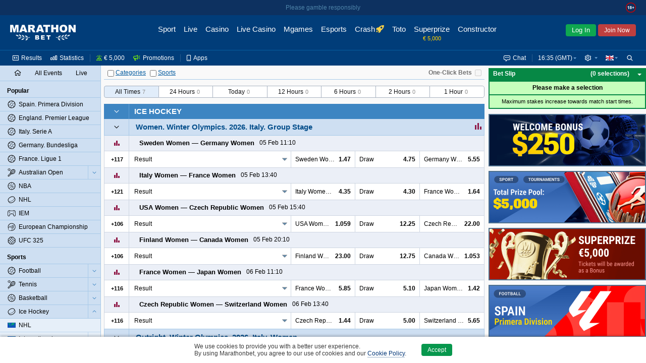

--- FILE ---
content_type: text/html;charset=UTF-8
request_url: https://www.marathonbet.ec/en/betting/Ice+Hockey/Women+-+385983
body_size: 17333
content:
<!DOCTYPE html>
<html lang="en">
<head>
 <script type="text/javascript">
 //<![CDATA[
 initData = {"tzPrefix":"GMT","isBelarus":false,"openAddMarketsSeparately":false,"joinCuracaoQrEnabled":true,"selfPunterRegistrationEnabled":true,"isMarathon":true,"visualizationType":"ARROW","isJapan":false,"isCuracao":true,"currencyId":1,"joinPageEnabled":true,"loginByShortLivedAuthToken":"com.panbet.web.pages.login.LoginByShortLivedAuthToken","siteStyle":"SIMPLE","isDenmark":false,"refreshAccessTokenTimeBeforeExpire":30000,"useAjaxLoadingStatusDelay":true,"acceptedConsentCookiePolicySettings":{"acceptedType":"NOT_ACCEPTED"},"isCuracaoPlatform":true,"punterIdBlockedMsg":"To deposit and bet, you need to send documents","sessionAlertInterval":60000,"afterForbiddenRedirectUrl":"http://www.marathonbet.ec/en/","jurisdiction":"CURACAO","seance_preference_update_url":"/en/getseancepreference.htm","personalDetailsNewDesignEnabled":true,"burningTicketsNotificationRemainingTime":300,"searchRegexp":"^[^%_]{3,}$","quizEventId":24884711,"withdrawalBalanceEnabled":true,"isMarathonClient":false,"nn_index":360,"locale_name":"en","tooltipShowDelay":1000,"countryCode":"US","checkUsedLastPasswords":true,"checkEmailEnabled":true,"eventPageType":"EVENTS","isRussia":false,"headerBestLinePromoEnabled":false,"theme":"modern","mobileUrl":"https://mobile.marathonbet.ec/en/sport/live/popular","showPunterBalanceDetails":true,"cookieNoticeConfig":{"enabled":true,"enabledByCategories":false,"expireDays":182},"isNigeria":false,"bannersRefreshInterval":60000,"sessionAlertDelay":30000,"currencySymbol":"€","isPunterIdBlocked":false,"showPunterBonusBalanceDetails":false,"activeChatArea":"GUEST","tennisSurfaceRatingAvailable":true,"base_dir":"/en","openAddMarketsSeparatelyCookieName":"panbet.openadditionalmarketsseparately","ageRestriction":18,"rgamblingHelpLink":"/en/help/responsible_gambling/","promoCodeOnBonusesAndPromotionsPagesEnabled":false,"isItaly":false,"userSiteStyle":"SIMPLE","openEventNameSeparately":true,"showPunterBalance":false,"isPartialCashoutEnabled":true,"isLogged":false,"freeBetsEnabled":true,"isPageRequireAuth":false,"extendedJoinEnabled":true,"syncTimeUrl":"/en/stateless/synctime","timeResyncInterval":300,"newBannerSourceEnabled":true,"captchaUrl":"/en/captchaData.htm","promotionsPageAvailable":true,"serverTime":"2026,01,31,16,35,45","isAutoCashoutThresholdEnabled":true,"isKorea":false,"bannersUpdateByChangesEnabled":false,"treeIds":"385983","cdnUrl":"/cdn/1-318/","inboxMessagesEnabled":true,"bannersProduct":"WEB","resolveLogoUrlByProductEnabled":true,"isAlderney":false,"depositUrl":"/en/deposit.htm","localeLanguage":"en","bonusesUnavailableStubEnabled":true,"isJoinByTokenEnabled":true,"checkRefreshJWTTokensInterval":5000,"region":"US","cupisIApiEnabled":false,"gb_index":1,"ajaxLoadingStatusDelay":300,"isClientSidePasswordValidationEnable":false,"punterPreferencesAvailable":true,"productTheme":"modern","isTestMode":false,"useBetslipVue":true,"seance_prolongate_url":"/en/prolongateseance.htm","joinInDialogEnabled":true,"languageTag":"en-GB","oddsType":"Decimal","shouldConfirmCashout":false,"loginSessionTouchInterval":60,"isSpain":false,"endlessSessionEnabled":true,"isJoinedNow":false,"loginUrl":"https://www.marathonbet.ec:443/en/login.htm","bannersSlideInterval":6000,"loyaltyClubAvailable":false,"personalDetailsPageUrl":"/en/myaccount/personaldetails.htm","moneyFormat":{"decimalSeparator":".","groupingSeparator":",","defaultPattern":"###,###.##","patternLess10000":"###,###.##","currencySymbol":"€","currencyCode":"EUR"},"stomp":{"punterDepositSuccessChangesPath":"/user/exchange/punter.deposit.success.changes/","priceChangesDestination":"/exchange/price.changes/","punterBonusQuizAccountChangesPath":"/user/exchange/punter.bonus.quiz.account.changes/","betStatusChangesDestination":"/user/exchange/calc.bet/","annualReportChangesPath":"/user/exchange/annualReport.changes/","inboxMessagesCountChangesPath":"/user/exchange/inbox.messages.count.changes/","punterWithdrawableBalanceChangesPath":"/user/exchange/punter.withdrawable.balance.changes/","punterPendingPayoutsChangesPath":"/user/exchange/punter.pendingPayouts.changes/","selectionStateChangesDestination":"/exchange/selection.result/","freeBetCountChangesPath":"/user/exchange/freeBet.count.changes/","punterRegulationAlertPath":"/user/exchange/punter.regulation.alert.changes/","punterBonusBalanceDetailsChangesPath":"/user/exchange/punter.bonus.balance.details.changes/en-GB","cashoutChangesDestination":"/user/exchange/cashout.web/","debug":false,"partialCashoutChangesDestination":"/user/exchange/partial.cashout.changes/","probabilityChangesDestination":"/user/exchange/probability.changes/","bonusActiveQuizEndTimeChangesPath":"/exchange/bonus.quiz.endTime.changes","url":"/en/websocket/endpoint","totoPoolChangesDestination":"/exchange/toto.pool.changes/","eventFavoritesChangesPath":"/user/exchange/favorites.events/","liveUpdateSettingsChangesDestination":"/exchange/live.update.settings.changes","resultsChangesDestination":"/exchange/results.changes/CURACAO_en-GB","appPrefix":"/app","bannersChanges":"/exchange/banners.changes","punterMainBalanceChangesPath":"/user/exchange/punter.main.balance.changes/","bannersTotoChanges":"/exchange/banners.toto.changes","bonusActiveQuizStatusChangesPath":"/exchange/bonus.quiz.status.changes","punterThreeDsChangesPath":"/user/exchange/punter.threeds.changes/","config":{"updateInterval":60000,"heartbeatIncoming":10000,"heartbeatOutgoing":10000,"transports":["websocket","xhr-polling","iframe-xhr-polling"],"fakeConnectionsCount":0,"connectTimeout":5000,"lastModified":1769672657899}},"loyaltyHistoryAvailable":false,"isLoginInExternalSystem":false,"timeZoneId":"Europe/London","sitePart":"NONE","personalDataForbiddenInPassword":true,"isResponsibleGamblingPolicyEnabled":true,"openEventNameSeparatelyCookieName":"panbet.openeventnameseparately","isWebAnalyticsEnabled":true,"moduleFederationConfig":{"footer":{"enabled":false,"url":""}},"isOpenBetsEnabled":true,"helpBaseURL":"/en/help","imagesServiceCdnUrl":"/cdn/images/","searchEnabled":true,"belarusianCurrencyCode":"BYN"};
 //]]>>
 </script>
   <!-- Google Tag Manager -->
 <script>
 // Define dataLayer and the gtag function.
 window.dataLayer = window.dataLayer || [];
 function gtag(){dataLayer.push(arguments);}

 // Default ad_storage to 'denied'.
 gtag('consent', 'default', {
 'ad_storage': 'denied',
 'analytics_storage': 'denied'
 });
 </script>
 <script>(function(w,d,s,l,i){w[l]=w[l]||[];w[l].push({'gtm.start':new Date().getTime(),event:'gtm.js'});var f=d.getElementsByTagName(s)[0],j=d.createElement(s),dl=l!='dataLayer'?'&l='+l:'';j.async=true;j.src='https://www.googletagmanager.com/gtm.js?id='+i+dl;f.parentNode.insertBefore(j,f);})(window,document,'script','dataLayer','GTM-PSGGT2L');</script>
 <!--- enable ads when "STATISTICS" category is selected --->
 <!--- see https://developers.google.com/tag-platform/devguides/consent?hl=ru#tag-manager_1 --->
 <!--- see https://cookieconsent.orestbida.com/advanced/manage-scripts.html#how-to-block-manage-a-script-tag --->
 <script type="text/plain" data-category="STATISTICS">
 gtag('consent', 'update', {
 'ad_storage': 'granted',
 'analytics_storage': 'granted',
 });
 </script>
 <!-- End Google Tag Manager -->
 <title>Bets on Women Ice Hockey</title>
<meta name="description" content="Place bets on Women with Marathonbet! Here you can find best prices for Ice Hockey and full information about upcoming events." />
<meta http-equiv="Content-Type" content="text/html; charset=UTF-8" />
 <meta http-equiv="X-UA-Compatible" content="IE=edge">
 <meta name="format-detection" content="telephone=no">
  <meta name="viewport" content="width=device-width, initial-scale=1">
 
  <meta name="robots" content="noyaca"/>
 <meta name="robots" content="noodp"/>
  <link rel="canonical" href="https://www.marathonbet.ec/en/betting/Ice+Hockey/Women+-+385983"/>
  <meta name="theme-color" content="#ffffff">
  <meta name="yandex-tableau-widget" content="logo=/cdn/1-318/images/favicon//marathonbet-YandexBrowser-en.png, color=#ffffff">
  <link rel="icon" type="image/svg+xml" href="/cdn/1-318/images/favicon/favicon.svg">
 <link rel="alternate icon" type="image/x-icon" href="/cdn/1-318/images/favicon/favicon.ico">
 <link rel="mask-icon" href="/cdn/1-318/images/favicon/favicon.ico" color="#CB2129">
 <link rel="apple-touch-icon" sizes="152x152" href="/cdn/1-318/images/favicon/favicon-152.png">
 <link rel="apple-touch-icon-precomposed" sizes="152x152" href="/cdn/1-318/images/favicon/favicon-152.png">

 <link rel="manifest" href="/cdn/1-318/images/favicon/manifest.json" />


  
 
  <script>window.MSInputMethodContext && document.documentMode && document.write('<script src="/cdn/1-318/js/common/polyfill.js" type="text/javascript"><\x2fscript>');</script>


 
  <!-- Page dependent CSS imports -->
 <link href="/cdn/1-318/styles/palette.css" rel="stylesheet" type="text/css"/>
<link href="/cdn/1-318/styles/themes/modern/bundle/theme.css" rel="stylesheet" type="text/css"/>
<link href="/cdn/1-318/styles/themes/modern/bundle/pages.css" rel="stylesheet" type="text/css"/>
<link href="/cdn/1-318/styles/themes/modern/bundle/vendors.css" rel="stylesheet" type="text/css"/>
<link href="/cdn/1-318/styles/panweb-components.css" rel="stylesheet" type="text/css"/>
<link href="/cdn/1-318/styles/themes/modern/bundle/events.css" rel="stylesheet" type="text/css"/>

</head>

    
<body data-betselection-container="EVENT" class="en_GB prematch-page  jur-curacao region-US ">
   <!-- Google Tag Manager (noscript) -->
 <noscript><iframe src="//www.googletagmanager.com/ns.html?id=GTM-PSGGT2L" height="0" width="0" style="display:none;visibility:hidden"></iframe></noscript>
 <!-- End Google Tag Manager (noscript) -->
 
 
<div id="sherror" class="messenger hidden">
<p class="_message">Search string must not contain symbols ‘%’ or ‘_’ and must be at least 3 symbols length.</p>
<div class="buttons messenger-but">
<button aria-label="OK" type="submit" class="button yes simplemodal-close" onclick="closeMessengerNote('sherror');"><span>OK</span></button>
</div>
</div>
<div id="forbidden" class="messenger hidden">
<p class="_message">Access forbidden</p>
<div class="buttons messenger-but">
<button aria-label="OK" type="submit" class="button yes simplemodal-close" onclick="closeMessengerNote('forbidden');"><span>OK</span></button>
</div>
</div>
<div id="select_events_warning" class="messenger hidden">
<p class="_message">Please select events to view</p>
<div class="buttons messenger-but">
<button aria-label="OK" type="submit" class="button yes simplemodal-close" onclick="closeMessengerNote('select_events_warning');"><span>OK</span></button>
</div>
</div>
 <div id="sportUnavailableMessage" class="messenger hidden">
<p class="_message">Sports view is currently unavailable.<br/>Please try again later.</p>
<div class="buttons messenger-but">
<button aria-label="OK" type="submit" class="button yes simplemodal-close" onclick="closeMessengerNote('sportUnavailableMessage');"><span>OK</span></button>
</div>
</div>

 <div id="any_message" class="messenger hidden">
<p class="_message"></p>
<div class="buttons messenger-but">
<button aria-label="OK" type="submit" class="button yes simplemodal-close" onclick="closeMessengerNote('any_message');"><span>OK</span></button>
</div>
</div>

 
 
 
 
 
 
 

 <div id="app">
 <div class="container container--flex" id="id_container" data-lhn-overlap="true">
 <header id="header-wrapper">
 <div class="header__container" data-scrollable-trigger="true">
 <div class="header__skeleton">
 <div class="header__main-menu">
 <div class="header__logo header__logo">
 <div title="Marathonbet" class="logo__link">
 <i class="logo"></i>
 </div>
</div>

 <nav class="header__nav-bar">
  <div class="nav-bar__item  ">
 <a href=" /en/ " class="nav-bar__link">
 <div class="nav-bar__link-content">
 Sport
  </div>
 </a>
 </div>
  <div class="nav-bar__item  ">
 <a href=" /en/live/popular " class="nav-bar__link">
 <div class="nav-bar__link-content">
 Live
  </div>
 </a>
 </div>
  <div class="nav-bar__item  ">
 <a href=" https://www.marathonbet.ec/en/casino " class="nav-bar__link">
 <div class="nav-bar__link-content">
 Casino
  </div>
 </a>
 </div>
  <div class="nav-bar__item  ">
 <a href=" https://www.marathonbet.ec/en/livecasino " class="nav-bar__link">
 <div class="nav-bar__link-content">
 Live Casino
  </div>
 </a>
 </div>
  <div class="nav-bar__item  ">
 <a href=" https://www.marathonbet.ec/en/mgames " class="nav-bar__link">
 <div class="nav-bar__link-content">
 Mgames
  </div>
 </a>
 </div>
  <div class="nav-bar__item  ">
 <a href=" /en/esports " class="nav-bar__link">
 <div class="nav-bar__link-content">
 Esports
  </div>
 </a>
 </div>
  <div class="nav-bar__item  ">
 <a href=" https://www.marathonbet.ec/en/casino/crash-games " class="nav-bar__link">
 <div class="nav-bar__link-content">
 Crash
  </div>
 </a>
 </div>
  <div class="nav-bar__item  ">
 <a href=" /en/toto/cs/home.htm " class="nav-bar__link">
 <div class="nav-bar__link-content">
 Toto
  </div>
 </a>
 </div>
  <div class="nav-bar__item  ">
 <a href=" /en/quiz " class="nav-bar__link">
 <div class="nav-bar__link-content">
 Superprize
  </div>
 </a>
 </div>
  <div class="nav-bar__item  ">
 <a href=" /en/betconstructor/footballconstructor.htm " class="nav-bar__link">
 <div class="nav-bar__link-content">
 Constructor
  </div>
 </a>
 </div>
  <div class="nav-bar__item   nav-bar__item-more ">
 <a href=" javascript:void(0) " class="nav-bar__link">
 <div class="nav-bar__link-content">
 More
  </div>
 </a>
 </div>
 </nav>
 <div class="header__auth-form">
  <button class="auth-form__login">Log In</button>
   <button class="auth-form__join">Join Now</button>
 </div>
 
 </div>
 <div class="header__service-menu">
 </div>
 </div>
</div>

 </header>
 <div class="body-container" id="body_container">
 <div class="grid-main js-scroll-container leftbar-helper rightbar-helper" id="main_container" data-scrollable-container data-main-container>
  <div id="rightbar-widgets-place" class="rightbar">
 
  <div id="calculatorWidget" data-widget="calculatorWidget" >
 
</div>
  <div id="couponHeaderContainer" data-widget="couponHeaderContainer" >
 <div class="coupon-header-skeleton">
 <div class="coupon-header-skeleton__header"></div>
 <div class="coupon-header-skeleton__content"></div>
</div>

</div>
   
 <div class="sidebar-right sticky">
 <div id="bannersRightColumnContainer" data-widget="bannersRightColumnWidget" >
 <div class="rightColumnPreloader">
 <div class="sidebar-right sticky">
 <div class="banners">
 <span></span>
 <span></span>
 <span></span>
 <span></span>
 <span></span>
 <span></span>
 <span></span>
 </div>
 </div>
</div>

</div>
 </div>
 </div>
  <div id="leftMenuPanel" data-widget="prematchLeftPanelWidget" >
 <div class="left-panel-skeleton">
 <div class="grid-leftbar">
 <ul>
 <li><div class="icon"></div></li>
 <li><div class="icon"></div></li>
 <li><div class="icon"></div></li>
 <li><div class="icon"></div></li>
 <li><div class="icon"></div></li>
 <li><div class="icon"></div></li>
 </ul>
 </div>
</div>
$this.hiddenLinksControl

</div>
 <div class="grid-middle">
 <div class="main-panel sticky  center-helper" data-topbar-hide="true" id="main_panel">
 <div class="main-panel-inner">
 <div class="main-panel-container">
 <div class="main-panel-content">
 <div class="top-panel js-top-panel">

 <div class="top-panel-right-side-container">
  <div class="bet-in-one-click" id="bet-in-one-click">
 <label for="bet-in-one-click-checked" >One-Click Bets</label>
 <input type="checkbox" name="checked" id="bet-in-one-click-checked"
 disabled="disabled"
 onclick="getOneClick().update()"
 />
 </div>
 </div>
 
<div class="button-container">

 <span>
 <span class="collapse-all-categories-checkbox ">
 <span class="cb-container">
 <input type="checkbox" aria-label="Categories" name="collapseAllCategoriesCheckbox" >
 <img src="/cdn/1-318/images/loading.gif" class="load">
 </span>
 <span data-collapse-all-categories-link="true" class="link">Categories</span>
 </span>
 <span class="collapse-all-sports-checkbox ">
 <span class="cb-container">
 <input aria-label="Sports" type="checkbox" name="collapseAllSportsCheckbox" >
 <img src="/cdn/1-318/images/loading.gif" class="load">
 </span>
 <span data-collapse-all-sports-link="true" class="link">Sports</span>
 </span>
 </span>
</div>
</div>
 </div>
 </div>
 </div>
</div>
 <div class="main-container main-container--colored  center-helper" data-scrollable-content="true">
 <div class="main-content">
 <div id="middle-container">
 <div data-content class="content">
 <a id="top" name="top"></a>
 <h1 data-events-page-label class="events-page-label hidden"></h1>
<div id="prematchFilter" data-widget="prematchFilterWidget" >
 <div class="prematch-filter__skeleton">
 <div class="prematch-filter__skeleton_header">
 <div class="prematch-filter__skeleton_header_item"></div>
 <div class="prematch-filter__skeleton_header_item"></div>
 </div>
 <div class="prematch-filter__skeleton_filters">
 <div class="prematch-filter__skeleton_filters_left">
 <div class="prematch-filter__skeleton_filters_item"></div>
 <div class="prematch-filter__skeleton_filters_item"></div>
 <div class="prematch-filter__skeleton_filters_item"></div>
 <div class="prematch-filter__skeleton_filters_item"></div>
 <div class="prematch-filter__skeleton_filters_item"></div>
 </div>
 <div class="prematch-filter__skeleton_filters_right">
 <div class="prematch-filter__skeleton_filters_more"></div>
 </div>
 </div>
 <div class="prematch-filter__skeleton_footer">
 <div class="prematch-filter__skeleton_footer_item"></div>
 <div class="prematch-filter__skeleton_footer_item"></div>
 <div class="prematch-filter__skeleton_footer_item"></div>
 <div class="prematch-filter__skeleton_footer_item"></div>
 <div class="prematch-filter__skeleton_footer_item"></div>
 <div class="prematch-filter__skeleton_footer_item"></div>
 <div class="prematch-filter__skeleton_footer_item"></div>
 </div>
</div>
</div>
<div id="eventScheduleFilter" data-widget="eventScheduleFilterWidget" >
 
</div> <div id="prematchContent" data-widget="prematchContentWidget" >
 
</div>
<div id="events_content"><div>
 <div data-id="container_EVENTS" class="events-container">
       <div data-sport-treeId="537"
  class="sport-category-container"
 data-collapsible="537"
 data-collapsible-state="2"
 >

 

<div class="sport-category-header   without-fav-selector ">
  <div data-collapsible-clickable-surface="true" class="collapse-button right-border ">
 <img src="/cdn/1-318/images/loading.gif" class="load">
 <div class="icon-collapse"></div>
 </div>
  <a data-ellipsis="{}" class="sport-category-label" href="/en/betting/Ice+Hockey+-+537">Ice Hockey</a>
</div>
 <div class="sport-category-content"
 data-content="present"
 data-collapsing="true"
 >
      


<div class="category-container"
 id="container_25223436"
 data-category-treeId="25223436"
 data-filtered="false"
 data-collapsible="25223436"
 data-collapsible-state="2"
>
  



  
 <table class="category-header">
 <tr>
  <td rowspan="2" class="collapse-button buttons-area
  collapse-button-simple
  without-fav-selector    right-border  bottom-border"
 data-collapsible-clickable-surface="true"
 >
 <img src="/cdn/1-318/images/loading.gif" class="load" >
 <div class="icon-collapse"></div>
 </td>

  
   <td class="category-label-td"><div class="category-label-block"><a class="category-label-link" href="/en/betting/Ice+Hockey/Women/Internationals/Winter+Olympics/2026/Italy/Group+Stage+-+25223436"><h2 data-ellipsis="{}" class="category-label "><span class="nowrap">Women.</span> <span class="nowrap">Winter Olympics.</span> <span class="nowrap">2026.</span> <span class="nowrap">Italy.</span> <span class="nowrap">Group Stage</span></h2></a>
  
<div data-category-events-link-container="true" data-state="hide" class="show-category-events " data-collapsing="true">
 <a href="/en/betting/Ice+Hockey/Women/Internationals/Winter+Olympics/2026/Italy/Group+Stage+-+25223436">
 <span data-category-events-link="true">
 <span><img src="/cdn/1-318/images/loading.gif" class="load" alt=""/></span>
 <span class="show-all-category-events">All Events</span>
 <span class="show-selected-category-events">Back</span>
 </span>
 </a>
</div>

   <div class="sport-stat-td">
 <a href="/en/stats/6/2662" data-tooltip='{"position":{"container":".header-content"},"style":{"classes":"modern-coupone-name-hint"}}' target="_blank">
 <span class="sport-stat-icon-link"></span>
 </a>
 <span class="tooltip">
 Statistics
 </span>
 </div>
 
  </div></td>
 </tr>
 </table>


  <div id="category25223436"
 class="category-content"
 data-content="present"
 data-collapsing="true"
 >
   






 <div class="foot-market-border">
      <div class="foot-market"  data-sport-type="IceHockey" >

 
 
  



<div class="bg coupon-row" data-event-eventId="23681367" data-event-treeId="25224783"
 data-event-name="Sweden Women vs Germany Women" data-live="false"
 data-event-path="Ice+Hockey/Women/Internationals/Winter+Olympics/2026/Italy/Group+Stage/Sweden+Women+vs+Germany+Women+-+25224783">
    <table class="coupon-row-item">
 <tbody>
     <tr  data-mutable-id="sub-row-1" class="sub-row" >
     <td class="coupon-subrow-container favorite-and-statistics  no-fav-selector "
 colspan="1" data-mutable-id="favoriteAndStatistics">
    

<div class="show-statistics " data-mutable-id="showStatisticsMainRow" data-event-statistics="true">
  <div class="member-area-buttons-label">
 <div class="statistics-button-ico"></div>
 <img src="/cdn/1-318/images/loading.gif" class="loading-ico" alt=""/>
 </div>
 </div>
     

<div class="my-fav-selector-simple-live" data-mutable-id="simpleStyleFavoriteSelector">
 </div>
  </td>
     <td class="coupon-subrow-container   no-fav-selector "
 colspan="9" data-mutable-id="memberAreaAndScore">
    <div class="member-names-view" data-members=true data-mutable-id="memberNamesArea" data-ellipsis="{}">
   <span nowrap class="member ">
  <span><div class="sport-indicator"></div>Sweden Women</span>
 </span>
  <span nowrap class="member ">
 <span>&mdash;</span> <span>Germany Women<div class="sport-indicator"></div></span>
 </span>
  </div>
     
<div class="score-and-time" data-mutable-id="prematch-time" data-ellipsis="{}">
 <span>
 05 Feb 11:10
 </span>
</div>
     
<div class="event-info-msg-Inline" data-mutable-id="simple-icon-panel">
 <div class="event-icons event-icons_left">
  </div>
</div>
  </td>
   </tr>       <tr  data-mutable-id="sub-row-2" class="sub-row" >
     
<td class="hidden" data-mutable-id="eventJsonInfo" data-json="{&quot;treeId&quot;:25224783,&quot;marathonEventId&quot;:23681367,&quot;teamNames&quot;:[&quot;Sweden Women&quot;,&quot;Germany Women&quot;],&quot;matchTime&quot;:{&quot;seconds&quot;:0,&quot;finalScore&quot;:false,&quot;isOvertime&quot;:false},&quot;eventInningTimes&quot;:[],&quot;inningScore&quot;:[],&quot;overTimeInningScore&quot;:[],&quot;currentInning&quot;:-1,&quot;serve&quot;:0,&quot;resultDescription&quot;:&quot;&quot;,&quot;matchIsComplete&quot;:false}"></td>     

<td class="main-row-buttons  hide-left-border   main-row-buttons-simple-live " data-mutable-id="mainRowButtons">
  <table>
   <tr>
 <td class="member-area-button" id="event-more-view-25224783"
 data-event-more-view="event-more-view"
 treeid="25224783" isLive="false">
 <div class="member-area-buttons-label">
 <span class="event-more-view">+117</span>
 <img src="/cdn/1-318/images/loading.gif" class="loading-ico" alt=""/>
 </div>
 </td>
 </tr>
  </table>
 </td>
     <td class="coefficients" colspan="9" data-mutable-id="mainRowMarkets">
 <table class="coefficients-table">
 <tr data-visible-views="true" class="coefficients-row">
   <td class="coupone-select-header" data-coupone-selector="true" colspan="3" data-mutable-id="mainRowDropDownSelect">
  <dl data-dropdown-coupon="true" class="dropdown-coupon">
  <dt data-dt="true">
 <a data-link="true" data-coupon-market-type="RESULT" data-ellipsis="{}">
 Result
 </a>
 </dt>
 <dd data-dd="true">
 <ul data-ul="true">
   <li data-li="true">
 <a data-link="true" data-coupon-market-type="RESULT" data-ellipsis="{}">
 Result
 </a>
 </li>
    <li data-li="true">
 <a data-link="true" data-coupon-market-type="HANDICAP" data-ellipsis="{}">
 To Win Match with Handicap
 </a>
 </li>
    <li data-li="true">
 <a data-link="true" data-coupon-market-type="TOTAL" data-ellipsis="{}">
 Total Goals
 </a>
 </li>
   </ul>
 </dd>
 </dl>
 </td>
          
<td colspan="2"    class="price height-column-with-price    first-in-main-row  coupone-width-3" data-coeff-uuid="462976010-256255494062" data-sel='{"ewc":"1/1 1","cid":256255494062,"prt":"CP","ewf":"1.0","epr":"1.47","prices":{"0":"47/100","1":"1.47","2":"-213","3":"0.47","4":"0.47","5":"-2.13"}}'
   data-mutable-id="S_0_1_european"  data-market-type="RESULT" >

    <div class="nowrap simple-price">
 <span class="left-simple" data-ellipsis='{}'>Sweden Women to Win</span>
 <span class="right-simple"> <span class="selection-link
active-selection
"
  data-selection-price="1.47"
  data-prt='CP'
 data-selection-key="23681367@Result.1"
>1.47</span>
 </span>
 </div>
   </td>
      
<td colspan="2"    class="price height-column-with-price    coupone-width-3" data-coeff-uuid="1819190687-256255493982" data-sel='{"ewc":"1/1 1","cid":256255493982,"prt":"CP","ewf":"1.0","epr":"4.75","prices":{"0":"15/4","1":"4.75","2":"+375","3":"3.75","4":"-0.267","5":"3.75"}}'
   data-mutable-id="S_0_2_european"  data-market-type="RESULT" >

    <div class="nowrap simple-price">
 <span class="left-simple" data-ellipsis='{}'>Draw</span>
 <span class="right-simple"> <span class="selection-link
active-selection
"
  data-selection-price="4.75"
  data-prt='CP'
 data-selection-key="23681367@Result.draw"
>4.75</span>
 </span>
 </div>
   </td>
      
<td colspan="2"    class="price height-column-with-price    coupone-width-3" data-coeff-uuid="462976012-256255494048" data-sel='{"ewc":"1/1 1","cid":256255494048,"prt":"CP","ewf":"1.0","epr":"5.55","prices":{"0":"91/20","1":"5.55","2":"+455","3":"4.55","4":"-0.22","5":"4.55"}}'
   data-mutable-id="S_0_3_european"  data-market-type="RESULT" >

    <div class="nowrap simple-price">
 <span class="left-simple" data-ellipsis='{}'>Germany Women to Win</span>
 <span class="right-simple"> <span class="selection-link
active-selection
"
  data-selection-price="5.55"
  data-prt='CP'
 data-selection-key="23681367@Result.3"
>5.55</span>
 </span>
 </div>
   </td>
          </tr>
 <tr data-hidden-views="true" class="coefficients-hidden-row">
           
<td colspan="3"    class="price height-column-with-price    coupone-width-2" data-coeff-uuid="-1639035029-256255494019" data-sel='{"ewc":"1/1 1","cid":256255494019,"prt":"CP","ewf":"1.0","epr":"1.84","prices":{"0":"21/25","1":"1.84","2":"-119","3":"0.84","4":"0.84","5":"-1.19"}}'
   data-mutable-id="S_2_1_european"  data-market-type="HANDICAP" >
    <div class="nowrap simple-price">
 <span class="left-simple" data-ellipsis='{}'>Sweden Women</span>
 <span class="middle-simple">(-1.5)</span>
 <span class="right-simple"> <span class="selection-link
active-selection
"
  data-selection-price="1.84"
  data-prt='CP'
 data-selection-key="23681367@To_Win_Match_With_Handicap.HB_H"
>1.84</span>
 </span>
 </div>
   </td>      
<td colspan="3"    class="price height-column-with-price    coupone-width-2" data-coeff-uuid="-1639035036-256255494010" data-sel='{"ewc":"1/1 1","cid":256255494010,"prt":"CP","ewf":"1.0","epr":"1.89","prices":{"0":"89/100","1":"1.89","2":"-113","3":"0.89","4":"0.89","5":"-1.13"}}'
   data-mutable-id="S_2_3_european"  data-market-type="HANDICAP" >
    <div class="nowrap simple-price">
 <span class="left-simple" data-ellipsis='{}'>Germany Women</span>
 <span class="middle-simple">(+1.5)</span>
 <span class="right-simple"> <span class="selection-link
active-selection
"
  data-selection-price="1.89"
  data-prt='CP'
 data-selection-key="23681367@To_Win_Match_With_Handicap.HB_A"
>1.89</span>
 </span>
 </div>
   </td>             
<td colspan="3"    class="price height-column-with-price     coupone-width-2" data-coeff-uuid="-1100183525-256198973440" data-sel='{"ewc":"1/1 1","cid":256198973440,"prt":"CP","ewf":"1.0","epr":"1.92","prices":{"0":"23/25","1":"1.92","2":"-109","3":"0.92","4":"0.92","5":"-1.09"}}'
   data-mutable-id="S_3_1_european"  data-market-type="TOTAL"  >
    <div class="nowrap simple-price">
 <span class="left-simple" data-ellipsis='{}'>Under</span>
 <span class="middle-simple">4.5</span>
 <span class="right-simple"> <span class="selection-link
active-selection
"
  data-selection-price="1.92"
  data-prt='CP'
 data-selection-key="23681367@Total_Goals0.Under_4.5"
>1.92</span>
 </span>
 </div>
   </td>
      
<td colspan="3"    class="price height-column-with-price     coupone-width-2" data-coeff-uuid="406188285-256198973652" data-sel='{"ewc":"1/1 1","cid":256198973652,"prt":"CP","ewf":"1.0","epr":"1.81","prices":{"0":"81/100","1":"1.81","2":"-124","3":"0.81","4":"0.81","5":"-1.24"}}'
   data-mutable-id="S_3_3_european"  data-market-type="TOTAL"  >
    <div class="nowrap simple-price">
 <span class="left-simple" data-ellipsis='{}'>Over</span>
 <span class="middle-simple">4.5</span>
 <span class="right-simple"> <span class="selection-link
active-selection
"
  data-selection-price="1.81"
  data-prt='CP'
 data-selection-key="23681367@Total_Goals0.Over_4.5"
>1.81</span>
 </span>
 </div>
   </td>
      </tr>
 </table>
</td>   </tr>    </tbody>
</table>

    <div class="coupon-row-item" data-loaded='false' data-event-statistics-container="true">
</div>
       </div>


   



<div class="bg coupon-row" data-event-eventId="23681365" data-event-treeId="25224745"
 data-event-name="Italy Women vs France Women" data-live="false"
 data-event-path="Ice+Hockey/Women/Internationals/Winter+Olympics/2026/Italy/Group+Stage/Italy+Women+vs+France+Women+-+25224745">
    <table class="coupon-row-item">
 <tbody>
     <tr  data-mutable-id="sub-row-1" class="sub-row" >
     <td class="coupon-subrow-container favorite-and-statistics  no-fav-selector "
 colspan="1" data-mutable-id="favoriteAndStatistics">
    

<div class="show-statistics " data-mutable-id="showStatisticsMainRow" data-event-statistics="true">
  <div class="member-area-buttons-label">
 <div class="statistics-button-ico"></div>
 <img src="/cdn/1-318/images/loading.gif" class="loading-ico" alt=""/>
 </div>
 </div>
     

<div class="my-fav-selector-simple-live" data-mutable-id="simpleStyleFavoriteSelector">
 </div>
  </td>
     <td class="coupon-subrow-container   no-fav-selector "
 colspan="9" data-mutable-id="memberAreaAndScore">
    <div class="member-names-view" data-members=true data-mutable-id="memberNamesArea" data-ellipsis="{}">
   <span nowrap class="member ">
  <span><div class="sport-indicator"></div>Italy Women</span>
 </span>
  <span nowrap class="member ">
 <span>&mdash;</span> <span>France Women<div class="sport-indicator"></div></span>
 </span>
  </div>
     
<div class="score-and-time" data-mutable-id="prematch-time" data-ellipsis="{}">
 <span>
 05 Feb 13:40
 </span>
</div>
     
<div class="event-info-msg-Inline" data-mutable-id="simple-icon-panel">
 <div class="event-icons event-icons_left">
  </div>
</div>
  </td>
   </tr>       <tr  data-mutable-id="sub-row-2" class="sub-row" >
     
<td class="hidden" data-mutable-id="eventJsonInfo" data-json="{&quot;treeId&quot;:25224745,&quot;marathonEventId&quot;:23681365,&quot;teamNames&quot;:[&quot;Italy Women&quot;,&quot;France Women&quot;],&quot;matchTime&quot;:{&quot;seconds&quot;:0,&quot;finalScore&quot;:false,&quot;isOvertime&quot;:false},&quot;eventInningTimes&quot;:[],&quot;inningScore&quot;:[],&quot;overTimeInningScore&quot;:[],&quot;currentInning&quot;:-1,&quot;serve&quot;:0,&quot;resultDescription&quot;:&quot;&quot;,&quot;matchIsComplete&quot;:false}"></td>     

<td class="main-row-buttons  hide-left-border   main-row-buttons-simple-live " data-mutable-id="mainRowButtons">
  <table>
   <tr>
 <td class="member-area-button" id="event-more-view-25224745"
 data-event-more-view="event-more-view"
 treeid="25224745" isLive="false">
 <div class="member-area-buttons-label">
 <span class="event-more-view">+121</span>
 <img src="/cdn/1-318/images/loading.gif" class="loading-ico" alt=""/>
 </div>
 </td>
 </tr>
  </table>
 </td>
     <td class="coefficients" colspan="9" data-mutable-id="mainRowMarkets">
 <table class="coefficients-table">
 <tr data-visible-views="true" class="coefficients-row">
   <td class="coupone-select-header" data-coupone-selector="true" colspan="3" data-mutable-id="mainRowDropDownSelect">
  <dl data-dropdown-coupon="true" class="dropdown-coupon">
  <dt data-dt="true">
 <a data-link="true" data-coupon-market-type="RESULT" data-ellipsis="{}">
 Result
 </a>
 </dt>
 <dd data-dd="true">
 <ul data-ul="true">
   <li data-li="true">
 <a data-link="true" data-coupon-market-type="RESULT" data-ellipsis="{}">
 Result
 </a>
 </li>
    <li data-li="true">
 <a data-link="true" data-coupon-market-type="HANDICAP" data-ellipsis="{}">
 To Win Match with Handicap
 </a>
 </li>
    <li data-li="true">
 <a data-link="true" data-coupon-market-type="TOTAL" data-ellipsis="{}">
 Total Goals
 </a>
 </li>
   </ul>
 </dd>
 </dl>
 </td>
          
<td colspan="2"    class="price height-column-with-price    first-in-main-row  coupone-width-3" data-coeff-uuid="462975948-256253753372" data-sel='{"ewc":"1/1 1","cid":256253753372,"prt":"CP","ewf":"1.0","epr":"4.35","prices":{"0":"67/20","1":"4.35","2":"+335","3":"3.35","4":"-0.299","5":"3.35"}}'
   data-mutable-id="S_0_1_european"  data-market-type="RESULT" >

    <div class="nowrap simple-price">
 <span class="left-simple" data-ellipsis='{}'>Italy Women to Win</span>
 <span class="right-simple"> <span class="selection-link
active-selection
"
  data-selection-price="4.35"
  data-prt='CP'
 data-selection-key="23681365@Result.1"
>4.35</span>
 </span>
 </div>
   </td>
      
<td colspan="2"    class="price height-column-with-price    coupone-width-3" data-coeff-uuid="1819190625-256253753198" data-sel='{"ewc":"1/1 1","cid":256253753198,"prt":"CP","ewf":"1.0","epr":"4.3","prices":{"0":"33/10","1":"4.30","2":"+330","3":"3.30","4":"-0.303","5":"3.30"}}'
   data-mutable-id="S_0_2_european"  data-market-type="RESULT" >

    <div class="nowrap simple-price">
 <span class="left-simple" data-ellipsis='{}'>Draw</span>
 <span class="right-simple"> <span class="selection-link
active-selection
"
  data-selection-price="4.3"
  data-prt='CP'
 data-selection-key="23681365@Result.draw"
>4.30</span>
 </span>
 </div>
   </td>
      
<td colspan="2"    class="price height-column-with-price    coupone-width-3" data-coeff-uuid="462975950-256253753365" data-sel='{"ewc":"1/1 1","cid":256253753365,"prt":"CP","ewf":"1.0","epr":"1.64","prices":{"0":"16/25","1":"1.64","2":"-157","3":"0.64","4":"0.64","5":"-1.57"}}'
   data-mutable-id="S_0_3_european"  data-market-type="RESULT" >

    <div class="nowrap simple-price">
 <span class="left-simple" data-ellipsis='{}'>France Women to Win</span>
 <span class="right-simple"> <span class="selection-link
active-selection
"
  data-selection-price="1.64"
  data-prt='CP'
 data-selection-key="23681365@Result.3"
>1.64</span>
 </span>
 </div>
   </td>
          </tr>
 <tr data-hidden-views="true" class="coefficients-hidden-row">
           
<td colspan="3"    class="price height-column-with-price    coupone-width-2" data-coeff-uuid="214056349-256253753254" data-sel='{"ewc":"1/1 1","cid":256253753254,"prt":"CP","ewf":"1.0","epr":"1.909","prices":{"0":"10/11","1":"1.909","2":"-110","3":"0.909","4":"0.909","5":"-1.10"}}'
   data-mutable-id="S_2_1_european"  data-market-type="HANDICAP" >
    <div class="nowrap simple-price">
 <span class="left-simple" data-ellipsis='{}'>Italy Women</span>
 <span class="middle-simple">(+1.0)</span>
 <span class="right-simple"> <span class="selection-link
active-selection
"
  data-selection-price="1.909"
  data-prt='CP'
 data-selection-key="23681365@To_Win_Match_With_Handicap0.HB_H"
>1.909</span>
 </span>
 </div>
   </td>      
<td colspan="3"    class="price height-column-with-price    coupone-width-2" data-coeff-uuid="214056342-256253753227" data-sel='{"ewc":"1/1 1","cid":256253753227,"prt":"CP","ewf":"1.0","epr":"1.82","prices":{"0":"41/50","1":"1.82","2":"-122","3":"0.82","4":"0.82","5":"-1.22"}}'
   data-mutable-id="S_2_3_european"  data-market-type="HANDICAP" >
    <div class="nowrap simple-price">
 <span class="left-simple" data-ellipsis='{}'>France Women</span>
 <span class="middle-simple">(-1.0)</span>
 <span class="right-simple"> <span class="selection-link
active-selection
"
  data-selection-price="1.82"
  data-prt='CP'
 data-selection-key="23681365@To_Win_Match_With_Handicap0.HB_A"
>1.82</span>
 </span>
 </div>
   </td>             
<td colspan="3"    class="price height-column-with-price     coupone-width-2" data-coeff-uuid="-1100183587-256253753186" data-sel='{"ewc":"1/1 1","cid":256253753186,"prt":"CP","ewf":"1.0","epr":"1.9","prices":{"0":"9/10","1":"1.90","2":"-111","3":"0.90","4":"0.90","5":"-1.11"}}'
   data-mutable-id="S_3_1_european"  data-market-type="TOTAL"  >
    <div class="nowrap simple-price">
 <span class="left-simple" data-ellipsis='{}'>Under</span>
 <span class="middle-simple">4.5</span>
 <span class="right-simple"> <span class="selection-link
active-selection
"
  data-selection-price="1.9"
  data-prt='CP'
 data-selection-key="23681365@Total_Goals0.Under_4.5"
>1.90</span>
 </span>
 </div>
   </td>
      
<td colspan="3"    class="price height-column-with-price     coupone-width-2" data-coeff-uuid="406188223-256253753266" data-sel='{"ewc":"1/1 1","cid":256253753266,"prt":"CP","ewf":"1.0","epr":"1.833","prices":{"0":"5/6","1":"1.833","2":"-120","3":"0.833","4":"0.833","5":"-1.20"}}'
   data-mutable-id="S_3_3_european"  data-market-type="TOTAL"  >
    <div class="nowrap simple-price">
 <span class="left-simple" data-ellipsis='{}'>Over</span>
 <span class="middle-simple">4.5</span>
 <span class="right-simple"> <span class="selection-link
active-selection
"
  data-selection-price="1.833"
  data-prt='CP'
 data-selection-key="23681365@Total_Goals0.Over_4.5"
>1.833</span>
 </span>
 </div>
   </td>
      </tr>
 </table>
</td>   </tr>    </tbody>
</table>

    <div class="coupon-row-item" data-loaded='false' data-event-statistics-container="true">
</div>
       </div>


   



<div class="bg coupon-row" data-event-eventId="23681366" data-event-treeId="25224747"
 data-event-name="USA Women vs Czech Republic Women" data-live="false"
 data-event-path="Ice+Hockey/Women/Internationals/Winter+Olympics/2026/Italy/Group+Stage/USA+Women+vs+Czech+Republic+Women+-+25224747">
    <table class="coupon-row-item">
 <tbody>
     <tr  data-mutable-id="sub-row-1" class="sub-row" >
     <td class="coupon-subrow-container favorite-and-statistics  no-fav-selector "
 colspan="1" data-mutable-id="favoriteAndStatistics">
    

<div class="show-statistics " data-mutable-id="showStatisticsMainRow" data-event-statistics="true">
  <div class="member-area-buttons-label">
 <div class="statistics-button-ico"></div>
 <img src="/cdn/1-318/images/loading.gif" class="loading-ico" alt=""/>
 </div>
 </div>
     

<div class="my-fav-selector-simple-live" data-mutable-id="simpleStyleFavoriteSelector">
 </div>
  </td>
     <td class="coupon-subrow-container   no-fav-selector "
 colspan="9" data-mutable-id="memberAreaAndScore">
    <div class="member-names-view" data-members=true data-mutable-id="memberNamesArea" data-ellipsis="{}">
   <span nowrap class="member ">
  <span><div class="sport-indicator"></div>USA Women</span>
 </span>
  <span nowrap class="member ">
 <span>&mdash;</span> <span>Czech Republic Women<div class="sport-indicator"></div></span>
 </span>
  </div>
     
<div class="score-and-time" data-mutable-id="prematch-time" data-ellipsis="{}">
 <span>
 05 Feb 15:40
 </span>
</div>
     
<div class="event-info-msg-Inline" data-mutable-id="simple-icon-panel">
 <div class="event-icons event-icons_left">
  </div>
</div>
  </td>
   </tr>       <tr  data-mutable-id="sub-row-2" class="sub-row" >
     
<td class="hidden" data-mutable-id="eventJsonInfo" data-json="{&quot;treeId&quot;:25224747,&quot;marathonEventId&quot;:23681366,&quot;teamNames&quot;:[&quot;USA Women&quot;,&quot;Czech Republic Women&quot;],&quot;matchTime&quot;:{&quot;seconds&quot;:0,&quot;finalScore&quot;:false,&quot;isOvertime&quot;:false},&quot;eventInningTimes&quot;:[],&quot;inningScore&quot;:[],&quot;overTimeInningScore&quot;:[],&quot;currentInning&quot;:-1,&quot;serve&quot;:0,&quot;resultDescription&quot;:&quot;&quot;,&quot;matchIsComplete&quot;:false}"></td>     

<td class="main-row-buttons  hide-left-border   main-row-buttons-simple-live " data-mutable-id="mainRowButtons">
  <table>
   <tr>
 <td class="member-area-button" id="event-more-view-25224747"
 data-event-more-view="event-more-view"
 treeid="25224747" isLive="false">
 <div class="member-area-buttons-label">
 <span class="event-more-view">+106</span>
 <img src="/cdn/1-318/images/loading.gif" class="loading-ico" alt=""/>
 </div>
 </td>
 </tr>
  </table>
 </td>
     <td class="coefficients" colspan="9" data-mutable-id="mainRowMarkets">
 <table class="coefficients-table">
 <tr data-visible-views="true" class="coefficients-row">
   <td class="coupone-select-header" data-coupone-selector="true" colspan="3" data-mutable-id="mainRowDropDownSelect">
  <dl data-dropdown-coupon="true" class="dropdown-coupon">
  <dt data-dt="true">
 <a data-link="true" data-coupon-market-type="RESULT" data-ellipsis="{}">
 Result
 </a>
 </dt>
 <dd data-dd="true">
 <ul data-ul="true">
   <li data-li="true">
 <a data-link="true" data-coupon-market-type="RESULT" data-ellipsis="{}">
 Result
 </a>
 </li>
    <li data-li="true">
 <a data-link="true" data-coupon-market-type="HANDICAP" data-ellipsis="{}">
 To Win Match with Handicap
 </a>
 </li>
    <li data-li="true">
 <a data-link="true" data-coupon-market-type="TOTAL" data-ellipsis="{}">
 Total Goals
 </a>
 </li>
   </ul>
 </dd>
 </dl>
 </td>
          
<td colspan="2"    class="price height-column-with-price    first-in-main-row  coupone-width-3" data-coeff-uuid="462975979-256267949378" data-sel='{"ewc":"1/1 1","cid":256267949378,"prt":"CP","ewf":"1.0","epr":"1.059","prices":{"0":"1/17","1":"1.059","2":"-1700","3":"0.059","4":"0.059","5":"-17.0"}}'
   data-mutable-id="S_0_1_european"  data-market-type="RESULT" >

    <div class="nowrap simple-price">
 <span class="left-simple" data-ellipsis='{}'>USA Women to Win</span>
 <span class="right-simple"> <span class="selection-link
active-selection
"
  data-selection-price="1.059"
  data-prt='CP'
 data-selection-key="23681366@Result.1"
>1.059</span>
 </span>
 </div>
   </td>
      
<td colspan="2"    class="price height-column-with-price    coupone-width-3" data-coeff-uuid="1819190656-256267949325" data-sel='{"ewc":"1/1 1","cid":256267949325,"prt":"CP","ewf":"1.0","epr":"12.25","prices":{"0":"45/4","1":"12.25","2":"+1125","3":"11.25","4":"-0.088","5":"11.25"}}'
   data-mutable-id="S_0_2_european"  data-market-type="RESULT" >

    <div class="nowrap simple-price">
 <span class="left-simple" data-ellipsis='{}'>Draw</span>
 <span class="right-simple"> <span class="selection-link
active-selection
"
  data-selection-price="12.25"
  data-prt='CP'
 data-selection-key="23681366@Result.draw"
>12.25</span>
 </span>
 </div>
   </td>
      
<td colspan="2"    class="price height-column-with-price    coupone-width-3" data-coeff-uuid="462975981-256267949369" data-sel='{"ewc":"1/1 1","cid":256267949369,"prt":"CP","ewf":"1.0","epr":"22.0","prices":{"0":"21/1","1":"22.00","2":"+2100","3":"21.0","4":"-0.0476","5":"21.0"}}'
   data-mutable-id="S_0_3_european"  data-market-type="RESULT" >

    <div class="nowrap simple-price">
 <span class="left-simple" data-ellipsis='{}'>Czech Republic Women to Win</span>
 <span class="right-simple"> <span class="selection-link
active-selection
"
  data-selection-price="22"
  data-prt='CP'
 data-selection-key="23681366@Result.3"
>22.00</span>
 </span>
 </div>
   </td>
          </tr>
 <tr data-hidden-views="true" class="coefficients-hidden-row">
           
<td colspan="3"    class="price height-column-with-price    coupone-width-2" data-coeff-uuid="-1639035060-256267949348" data-sel='{"ewc":"1/1 1","cid":256267949348,"prt":"CP","ewf":"1.0","epr":"1.86","prices":{"0":"43/50","1":"1.86","2":"-117","3":"0.86","4":"0.86","5":"-1.17"}}'
   data-mutable-id="S_2_1_european"  data-market-type="HANDICAP" >
    <div class="nowrap simple-price">
 <span class="left-simple" data-ellipsis='{}'>USA Women</span>
 <span class="middle-simple">(-3.5)</span>
 <span class="right-simple"> <span class="selection-link
active-selection
"
  data-selection-price="1.86"
  data-prt='CP'
 data-selection-key="23681366@To_Win_Match_With_Handicap.HB_H"
>1.86</span>
 </span>
 </div>
   </td>      
<td colspan="3"    class="price height-column-with-price    coupone-width-2" data-coeff-uuid="-1639035067-256267949342" data-sel='{"ewc":"1/1 1","cid":256267949342,"prt":"CP","ewf":"1.0","epr":"1.87","prices":{"0":"87/100","1":"1.87","2":"-115","3":"0.87","4":"0.87","5":"-1.15"}}'
   data-mutable-id="S_2_3_european"  data-market-type="HANDICAP" >
    <div class="nowrap simple-price">
 <span class="left-simple" data-ellipsis='{}'>Czech Republic Women</span>
 <span class="middle-simple">(+3.5)</span>
 <span class="right-simple"> <span class="selection-link
active-selection
"
  data-selection-price="1.87"
  data-prt='CP'
 data-selection-key="23681366@To_Win_Match_With_Handicap.HB_A"
>1.87</span>
 </span>
 </div>
   </td>             
<td colspan="3"    class="price height-column-with-price     coupone-width-2" data-coeff-uuid="-1100182595-256258713261" data-sel='{"ewc":"1/1 1","cid":256258713261,"prt":"CP","ewf":"1.0","epr":"1.89","prices":{"0":"89/100","1":"1.89","2":"-113","3":"0.89","4":"0.89","5":"-1.13"}}'
   data-mutable-id="S_3_1_european"  data-market-type="TOTAL"  >
    <div class="nowrap simple-price">
 <span class="left-simple" data-ellipsis='{}'>Under</span>
 <span class="middle-simple">5.5</span>
 <span class="right-simple"> <span class="selection-link
active-selection
"
  data-selection-price="1.89"
  data-prt='CP'
 data-selection-key="23681366@Total_Goals0.Under_5.5"
>1.89</span>
 </span>
 </div>
   </td>
      
<td colspan="3"    class="price height-column-with-price     coupone-width-2" data-coeff-uuid="406189215-256258713331" data-sel='{"ewc":"1/1 1","cid":256258713331,"prt":"CP","ewf":"1.0","epr":"1.84","prices":{"0":"21/25","1":"1.84","2":"-119","3":"0.84","4":"0.84","5":"-1.19"}}'
   data-mutable-id="S_3_3_european"  data-market-type="TOTAL"  >
    <div class="nowrap simple-price">
 <span class="left-simple" data-ellipsis='{}'>Over</span>
 <span class="middle-simple">5.5</span>
 <span class="right-simple"> <span class="selection-link
active-selection
"
  data-selection-price="1.84"
  data-prt='CP'
 data-selection-key="23681366@Total_Goals0.Over_5.5"
>1.84</span>
 </span>
 </div>
   </td>
      </tr>
 </table>
</td>   </tr>    </tbody>
</table>

    <div class="coupon-row-item" data-loaded='false' data-event-statistics-container="true">
</div>
       </div>


   



<div class="bg coupon-row" data-event-eventId="23681363" data-event-treeId="25224748"
 data-event-name="Finland Women vs Canada Women" data-live="false"
 data-event-path="Ice+Hockey/Women/Internationals/Winter+Olympics/2026/Italy/Group+Stage/Finland+Women+vs+Canada+Women+-+25224748">
    <table class="coupon-row-item">
 <tbody>
     <tr  data-mutable-id="sub-row-1" class="sub-row" >
     <td class="coupon-subrow-container favorite-and-statistics  no-fav-selector "
 colspan="1" data-mutable-id="favoriteAndStatistics">
    

<div class="show-statistics " data-mutable-id="showStatisticsMainRow" data-event-statistics="true">
  <div class="member-area-buttons-label">
 <div class="statistics-button-ico"></div>
 <img src="/cdn/1-318/images/loading.gif" class="loading-ico" alt=""/>
 </div>
 </div>
     

<div class="my-fav-selector-simple-live" data-mutable-id="simpleStyleFavoriteSelector">
 </div>
  </td>
     <td class="coupon-subrow-container   no-fav-selector "
 colspan="9" data-mutable-id="memberAreaAndScore">
    <div class="member-names-view" data-members=true data-mutable-id="memberNamesArea" data-ellipsis="{}">
   <span nowrap class="member ">
  <span><div class="sport-indicator"></div>Finland Women</span>
 </span>
  <span nowrap class="member ">
 <span>&mdash;</span> <span>Canada Women<div class="sport-indicator"></div></span>
 </span>
  </div>
     
<div class="score-and-time" data-mutable-id="prematch-time" data-ellipsis="{}">
 <span>
 05 Feb 20:10
 </span>
</div>
     
<div class="event-info-msg-Inline" data-mutable-id="simple-icon-panel">
 <div class="event-icons event-icons_left">
  </div>
</div>
  </td>
   </tr>       <tr  data-mutable-id="sub-row-2" class="sub-row" >
     
<td class="hidden" data-mutable-id="eventJsonInfo" data-json="{&quot;treeId&quot;:25224748,&quot;marathonEventId&quot;:23681363,&quot;teamNames&quot;:[&quot;Finland Women&quot;,&quot;Canada Women&quot;],&quot;matchTime&quot;:{&quot;seconds&quot;:0,&quot;finalScore&quot;:false,&quot;isOvertime&quot;:false},&quot;eventInningTimes&quot;:[],&quot;inningScore&quot;:[],&quot;overTimeInningScore&quot;:[],&quot;currentInning&quot;:-1,&quot;serve&quot;:0,&quot;resultDescription&quot;:&quot;&quot;,&quot;matchIsComplete&quot;:false}"></td>     

<td class="main-row-buttons  hide-left-border   main-row-buttons-simple-live " data-mutable-id="mainRowButtons">
  <table>
   <tr>
 <td class="member-area-button" id="event-more-view-25224748"
 data-event-more-view="event-more-view"
 treeid="25224748" isLive="false">
 <div class="member-area-buttons-label">
 <span class="event-more-view">+106</span>
 <img src="/cdn/1-318/images/loading.gif" class="loading-ico" alt=""/>
 </div>
 </td>
 </tr>
  </table>
 </td>
     <td class="coefficients" colspan="9" data-mutable-id="mainRowMarkets">
 <table class="coefficients-table">
 <tr data-visible-views="true" class="coefficients-row">
   <td class="coupone-select-header" data-coupone-selector="true" colspan="3" data-mutable-id="mainRowDropDownSelect">
  <dl data-dropdown-coupon="true" class="dropdown-coupon">
  <dt data-dt="true">
 <a data-link="true" data-coupon-market-type="RESULT" data-ellipsis="{}">
 Result
 </a>
 </dt>
 <dd data-dd="true">
 <ul data-ul="true">
   <li data-li="true">
 <a data-link="true" data-coupon-market-type="RESULT" data-ellipsis="{}">
 Result
 </a>
 </li>
    <li data-li="true">
 <a data-link="true" data-coupon-market-type="HANDICAP" data-ellipsis="{}">
 To Win Match with Handicap
 </a>
 </li>
    <li data-li="true">
 <a data-link="true" data-coupon-market-type="TOTAL" data-ellipsis="{}">
 Total Goals
 </a>
 </li>
   </ul>
 </dd>
 </dl>
 </td>
          
<td colspan="2"    class="price height-column-with-price    first-in-main-row  coupone-width-3" data-coeff-uuid="462975886-256271495610" data-sel='{"ewc":"1/1 1","cid":256271495610,"prt":"CP","ewf":"1.0","epr":"23.0","prices":{"0":"22/1","1":"23.00","2":"+2200","3":"22.0","4":"-0.0455","5":"22.0"}}'
   data-mutable-id="S_0_1_european"  data-market-type="RESULT" >

    <div class="nowrap simple-price">
 <span class="left-simple" data-ellipsis='{}'>Finland Women to Win</span>
 <span class="right-simple"> <span class="selection-link
active-selection
"
  data-selection-price="23"
  data-prt='CP'
 data-selection-key="23681363@Result.1"
>23.00</span>
 </span>
 </div>
   </td>
      
<td colspan="2"    class="price height-column-with-price    coupone-width-3" data-coeff-uuid="1819190563-256271495595" data-sel='{"ewc":"1/1 1","cid":256271495595,"prt":"CP","ewf":"1.0","epr":"12.75","prices":{"0":"47/4","1":"12.75","2":"+1175","3":"11.75","4":"-0.085","5":"11.75"}}'
   data-mutable-id="S_0_2_european"  data-market-type="RESULT" >

    <div class="nowrap simple-price">
 <span class="left-simple" data-ellipsis='{}'>Draw</span>
 <span class="right-simple"> <span class="selection-link
active-selection
"
  data-selection-price="12.75"
  data-prt='CP'
 data-selection-key="23681363@Result.draw"
>12.75</span>
 </span>
 </div>
   </td>
      
<td colspan="2"    class="price height-column-with-price    coupone-width-3" data-coeff-uuid="462975888-256252955100" data-sel='{"ewc":"1/1 1","cid":256252955100,"prt":"CP","ewf":"1.0","epr":"1.053","prices":{"0":"4/75","1":"1.053","2":"-1875","3":"0.053","4":"0.053","5":"-18.75"}}'
   data-mutable-id="S_0_3_european"  data-market-type="RESULT" >

    <div class="nowrap simple-price">
 <span class="left-simple" data-ellipsis='{}'>Canada Women to Win</span>
 <span class="right-simple"> <span class="selection-link
active-selection
"
  data-selection-price="1.053"
  data-prt='CP'
 data-selection-key="23681363@Result.3"
>1.053</span>
 </span>
 </div>
   </td>
          </tr>
 <tr data-hidden-views="true" class="coefficients-hidden-row">
           
<td colspan="3"    class="price height-column-with-price    coupone-width-2" data-coeff-uuid="-1639035153-256271495547" data-sel='{"ewc":"1/1 1","cid":256271495547,"prt":"CP","ewf":"1.0","epr":"1.94","prices":{"0":"47/50","1":"1.94","2":"-107","3":"0.94","4":"0.94","5":"-1.07"}}'
   data-mutable-id="S_2_1_european"  data-market-type="HANDICAP" >
    <div class="nowrap simple-price">
 <span class="left-simple" data-ellipsis='{}'>Finland Women</span>
 <span class="middle-simple">(+3.5)</span>
 <span class="right-simple"> <span class="selection-link
active-selection
"
  data-selection-price="1.94"
  data-prt='CP'
 data-selection-key="23681363@To_Win_Match_With_Handicap.HB_H"
>1.94</span>
 </span>
 </div>
   </td>      
<td colspan="3"    class="price height-column-with-price    coupone-width-2" data-coeff-uuid="-1639035160-256271495534" data-sel='{"ewc":"1/1 1","cid":256271495534,"prt":"CP","ewf":"1.0","epr":"1.79","prices":{"0":"79/100","1":"1.79","2":"-127","3":"0.79","4":"0.79","5":"-1.27"}}'
   data-mutable-id="S_2_3_european"  data-market-type="HANDICAP" >
    <div class="nowrap simple-price">
 <span class="left-simple" data-ellipsis='{}'>Canada Women</span>
 <span class="middle-simple">(-3.5)</span>
 <span class="right-simple"> <span class="selection-link
active-selection
"
  data-selection-price="1.79"
  data-prt='CP'
 data-selection-key="23681363@To_Win_Match_With_Handicap.HB_A"
>1.79</span>
 </span>
 </div>
   </td>             
<td colspan="3"    class="price height-column-with-price     coupone-width-2" data-coeff-uuid="-1100182688-256271495485" data-sel='{"ewc":"1/1 1","cid":256271495485,"prt":"CP","ewf":"1.0","epr":"1.99","prices":{"0":"99/100","1":"1.99","2":"-101","3":"0.99","4":"0.99","5":"-1.01"}}'
   data-mutable-id="S_3_1_european"  data-market-type="TOTAL"  >
    <div class="nowrap simple-price">
 <span class="left-simple" data-ellipsis='{}'>Under</span>
 <span class="middle-simple">5.5</span>
 <span class="right-simple"> <span class="selection-link
active-selection
"
  data-selection-price="1.99"
  data-prt='CP'
 data-selection-key="23681363@Total_Goals0.Under_5.5"
>1.99</span>
 </span>
 </div>
   </td>
      
<td colspan="3"    class="price height-column-with-price     coupone-width-2" data-coeff-uuid="406189122-256271495602" data-sel='{"ewc":"1/1 1","cid":256271495602,"prt":"CP","ewf":"1.0","epr":"1.75","prices":{"0":"3/4","1":"1.75","2":"-134","3":"0.75","4":"0.75","5":"-1.34"}}'
   data-mutable-id="S_3_3_european"  data-market-type="TOTAL"  >
    <div class="nowrap simple-price">
 <span class="left-simple" data-ellipsis='{}'>Over</span>
 <span class="middle-simple">5.5</span>
 <span class="right-simple"> <span class="selection-link
active-selection
"
  data-selection-price="1.75"
  data-prt='CP'
 data-selection-key="23681363@Total_Goals0.Over_5.5"
>1.75</span>
 </span>
 </div>
   </td>
      </tr>
 </table>
</td>   </tr>    </tbody>
</table>

    <div class="coupon-row-item" data-loaded='false' data-event-statistics-container="true">
</div>
       </div>


   



<div class="bg coupon-row" data-event-eventId="23681368" data-event-treeId="25224759"
 data-event-name="France Women vs Japan Women" data-live="false"
 data-event-path="Ice+Hockey/Women/Internationals/Winter+Olympics/2026/Italy/Group+Stage/France+Women+vs+Japan+Women+-+25224759">
    <table class="coupon-row-item">
 <tbody>
     <tr  data-mutable-id="sub-row-1" class="sub-row" >
     <td class="coupon-subrow-container favorite-and-statistics  no-fav-selector "
 colspan="1" data-mutable-id="favoriteAndStatistics">
    

<div class="show-statistics " data-mutable-id="showStatisticsMainRow" data-event-statistics="true">
  <div class="member-area-buttons-label">
 <div class="statistics-button-ico"></div>
 <img src="/cdn/1-318/images/loading.gif" class="loading-ico" alt=""/>
 </div>
 </div>
     

<div class="my-fav-selector-simple-live" data-mutable-id="simpleStyleFavoriteSelector">
 </div>
  </td>
     <td class="coupon-subrow-container   no-fav-selector "
 colspan="9" data-mutable-id="memberAreaAndScore">
    <div class="member-names-view" data-members=true data-mutable-id="memberNamesArea" data-ellipsis="{}">
   <span nowrap class="member ">
  <span><div class="sport-indicator"></div>France Women</span>
 </span>
  <span nowrap class="member ">
 <span>&mdash;</span> <span>Japan Women<div class="sport-indicator"></div></span>
 </span>
  </div>
     
<div class="score-and-time" data-mutable-id="prematch-time" data-ellipsis="{}">
 <span>
 06 Feb 11:10
 </span>
</div>
     
<div class="event-info-msg-Inline" data-mutable-id="simple-icon-panel">
 <div class="event-icons event-icons_left">
  </div>
</div>
  </td>
   </tr>       <tr  data-mutable-id="sub-row-2" class="sub-row" >
     
<td class="hidden" data-mutable-id="eventJsonInfo" data-json="{&quot;treeId&quot;:25224759,&quot;marathonEventId&quot;:23681368,&quot;teamNames&quot;:[&quot;France Women&quot;,&quot;Japan Women&quot;],&quot;matchTime&quot;:{&quot;seconds&quot;:0,&quot;finalScore&quot;:false,&quot;isOvertime&quot;:false},&quot;eventInningTimes&quot;:[],&quot;inningScore&quot;:[],&quot;overTimeInningScore&quot;:[],&quot;currentInning&quot;:-1,&quot;serve&quot;:0,&quot;resultDescription&quot;:&quot;&quot;,&quot;matchIsComplete&quot;:false}"></td>     

<td class="main-row-buttons  hide-left-border   main-row-buttons-simple-live " data-mutable-id="mainRowButtons">
  <table>
   <tr>
 <td class="member-area-button" id="event-more-view-25224759"
 data-event-more-view="event-more-view"
 treeid="25224759" isLive="false">
 <div class="member-area-buttons-label">
 <span class="event-more-view">+116</span>
 <img src="/cdn/1-318/images/loading.gif" class="loading-ico" alt=""/>
 </div>
 </td>
 </tr>
  </table>
 </td>
     <td class="coefficients" colspan="9" data-mutable-id="mainRowMarkets">
 <table class="coefficients-table">
 <tr data-visible-views="true" class="coefficients-row">
   <td class="coupone-select-header" data-coupone-selector="true" colspan="3" data-mutable-id="mainRowDropDownSelect">
  <dl data-dropdown-coupon="true" class="dropdown-coupon">
  <dt data-dt="true">
 <a data-link="true" data-coupon-market-type="RESULT" data-ellipsis="{}">
 Result
 </a>
 </dt>
 <dd data-dd="true">
 <ul data-ul="true">
   <li data-li="true">
 <a data-link="true" data-coupon-market-type="RESULT" data-ellipsis="{}">
 Result
 </a>
 </li>
    <li data-li="true">
 <a data-link="true" data-coupon-market-type="HANDICAP" data-ellipsis="{}">
 To Win Match with Handicap
 </a>
 </li>
    <li data-li="true">
 <a data-link="true" data-coupon-market-type="TOTAL" data-ellipsis="{}">
 Total Goals
 </a>
 </li>
   </ul>
 </dd>
 </dl>
 </td>
          
<td colspan="2"    class="price height-column-with-price    first-in-main-row  coupone-width-3" data-coeff-uuid="462976041-256245264161" data-sel='{"ewc":"1/1 1","cid":256245264161,"prt":"CP","ewf":"1.0","epr":"5.85","prices":{"0":"97/20","1":"5.85","2":"+485","3":"4.85","4":"-0.206","5":"4.85"}}'
   data-mutable-id="S_0_1_european"  data-market-type="RESULT" >

    <div class="nowrap simple-price">
 <span class="left-simple" data-ellipsis='{}'>France Women to Win</span>
 <span class="right-simple"> <span class="selection-link
active-selection
"
  data-selection-price="5.85"
  data-prt='CP'
 data-selection-key="23681368@Result.1"
>5.85</span>
 </span>
 </div>
   </td>
      
<td colspan="2"    class="price height-column-with-price    coupone-width-3" data-coeff-uuid="1819190718-256245263979" data-sel='{"ewc":"1/1 1","cid":256245263979,"prt":"CP","ewf":"1.0","epr":"5.1","prices":{"0":"41/10","1":"5.10","2":"+410","3":"4.10","4":"-0.244","5":"4.10"}}'
   data-mutable-id="S_0_2_european"  data-market-type="RESULT" >

    <div class="nowrap simple-price">
 <span class="left-simple" data-ellipsis='{}'>Draw</span>
 <span class="right-simple"> <span class="selection-link
active-selection
"
  data-selection-price="5.1"
  data-prt='CP'
 data-selection-key="23681368@Result.draw"
>5.10</span>
 </span>
 </div>
   </td>
      
<td colspan="2"    class="price height-column-with-price    coupone-width-3" data-coeff-uuid="462976043-256245264156" data-sel='{"ewc":"1/1 1","cid":256245264156,"prt":"CP","ewf":"1.0","epr":"1.42","prices":{"0":"21/50","1":"1.42","2":"-238","3":"0.42","4":"0.42","5":"-2.38"}}'
   data-mutable-id="S_0_3_european"  data-market-type="RESULT" >

    <div class="nowrap simple-price">
 <span class="left-simple" data-ellipsis='{}'>Japan Women to Win</span>
 <span class="right-simple"> <span class="selection-link
active-selection
"
  data-selection-price="1.42"
  data-prt='CP'
 data-selection-key="23681368@Result.3"
>1.42</span>
 </span>
 </div>
   </td>
          </tr>
 <tr data-hidden-views="true" class="coefficients-hidden-row">
           
<td colspan="3"    class="price height-column-with-price    coupone-width-2" data-coeff-uuid="-1639034998-256245264016" data-sel='{"ewc":"1/1 1","cid":256245264016,"prt":"CP","ewf":"1.0","epr":"1.72","prices":{"0":"18/25","1":"1.72","2":"-139","3":"0.72","4":"0.72","5":"-1.39"}}'
   data-mutable-id="S_2_1_european"  data-market-type="HANDICAP" >
    <div class="nowrap simple-price">
 <span class="left-simple" data-ellipsis='{}'>France Women</span>
 <span class="middle-simple">(+2.0)</span>
 <span class="right-simple"> <span class="selection-link
active-selection
"
  data-selection-price="1.72"
  data-prt='CP'
 data-selection-key="23681368@To_Win_Match_With_Handicap.HB_H"
>1.72</span>
 </span>
 </div>
   </td>      
<td colspan="3"    class="price height-column-with-price    coupone-width-2" data-coeff-uuid="-1639035005-256245264005" data-sel='{"ewc":"1/1 1","cid":256245264005,"prt":"CP","ewf":"1.0","epr":"2.03","prices":{"0":"103/100","1":"2.03","2":"+103","3":"1.03","4":"-0.971","5":"1.03"}}'
   data-mutable-id="S_2_3_european"  data-market-type="HANDICAP" >
    <div class="nowrap simple-price">
 <span class="left-simple" data-ellipsis='{}'>Japan Women</span>
 <span class="middle-simple">(-2.0)</span>
 <span class="right-simple"> <span class="selection-link
active-selection
"
  data-selection-price="2.03"
  data-prt='CP'
 data-selection-key="23681368@To_Win_Match_With_Handicap.HB_A"
>2.03</span>
 </span>
 </div>
   </td>             
<td colspan="3"    class="price height-column-with-price     coupone-width-2" data-coeff-uuid="-1100182533-256245264000" data-sel='{"ewc":"1/1 1","cid":256245264000,"prt":"CP","ewf":"1.0","epr":"1.68","prices":{"0":"17/25","1":"1.68","2":"-147","3":"0.68","4":"0.68","5":"-1.47"}}'
   data-mutable-id="S_3_1_european"  data-market-type="TOTAL"  >
    <div class="nowrap simple-price">
 <span class="left-simple" data-ellipsis='{}'>Under</span>
 <span class="middle-simple">5.5</span>
 <span class="right-simple"> <span class="selection-link
active-selection
"
  data-selection-price="1.68"
  data-prt='CP'
 data-selection-key="23681368@Total_Goals0.Under_5.5"
>1.68</span>
 </span>
 </div>
   </td>
      
<td colspan="3"    class="price height-column-with-price     coupone-width-2" data-coeff-uuid="406189277-256245264075" data-sel='{"ewc":"1/1 1","cid":256245264075,"prt":"CP","ewf":"1.0","epr":"2.09","prices":{"0":"109/100","1":"2.09","2":"+109","3":"1.09","4":"-0.918","5":"1.09"}}'
   data-mutable-id="S_3_3_european"  data-market-type="TOTAL"  >
    <div class="nowrap simple-price">
 <span class="left-simple" data-ellipsis='{}'>Over</span>
 <span class="middle-simple">5.5</span>
 <span class="right-simple"> <span class="selection-link
active-selection
"
  data-selection-price="2.09"
  data-prt='CP'
 data-selection-key="23681368@Total_Goals0.Over_5.5"
>2.09</span>
 </span>
 </div>
   </td>
      </tr>
 </table>
</td>   </tr>    </tbody>
</table>

    <div class="coupon-row-item" data-loaded='false' data-event-statistics-container="true">
</div>
       </div>


   



<div class="bg coupon-row" data-event-eventId="23681362" data-event-treeId="25224744"
 data-event-name="Czech Republic Women vs Switzerland Women" data-live="false"
 data-event-path="Ice+Hockey/Women/Internationals/Winter+Olympics/2026/Italy/Group+Stage/Czech+Republic+Women+vs+Switzerland+Women+-+25224744">
    <table class="coupon-row-item">
 <tbody>
     <tr  data-mutable-id="sub-row-1" class="sub-row" >
     <td class="coupon-subrow-container favorite-and-statistics  no-fav-selector "
 colspan="1" data-mutable-id="favoriteAndStatistics">
    

<div class="show-statistics " data-mutable-id="showStatisticsMainRow" data-event-statistics="true">
  <div class="member-area-buttons-label">
 <div class="statistics-button-ico"></div>
 <img src="/cdn/1-318/images/loading.gif" class="loading-ico" alt=""/>
 </div>
 </div>
     

<div class="my-fav-selector-simple-live" data-mutable-id="simpleStyleFavoriteSelector">
 </div>
  </td>
     <td class="coupon-subrow-container   no-fav-selector "
 colspan="9" data-mutable-id="memberAreaAndScore">
    <div class="member-names-view" data-members=true data-mutable-id="memberNamesArea" data-ellipsis="{}">
   <span nowrap class="member ">
  <span><div class="sport-indicator"></div>Czech Republic Women</span>
 </span>
  <span nowrap class="member ">
 <span>&mdash;</span> <span>Switzerland Women<div class="sport-indicator"></div></span>
 </span>
  </div>
     
<div class="score-and-time" data-mutable-id="prematch-time" data-ellipsis="{}">
 <span>
 06 Feb 13:40
 </span>
</div>
     
<div class="event-info-msg-Inline" data-mutable-id="simple-icon-panel">
 <div class="event-icons event-icons_left">
  </div>
</div>
  </td>
   </tr>       <tr  data-mutable-id="sub-row-2" class="sub-row" >
     
<td class="hidden" data-mutable-id="eventJsonInfo" data-json="{&quot;treeId&quot;:25224744,&quot;marathonEventId&quot;:23681362,&quot;teamNames&quot;:[&quot;Czech Republic Women&quot;,&quot;Switzerland Women&quot;],&quot;matchTime&quot;:{&quot;seconds&quot;:0,&quot;finalScore&quot;:false,&quot;isOvertime&quot;:false},&quot;eventInningTimes&quot;:[],&quot;inningScore&quot;:[],&quot;overTimeInningScore&quot;:[],&quot;currentInning&quot;:-1,&quot;serve&quot;:0,&quot;resultDescription&quot;:&quot;&quot;,&quot;matchIsComplete&quot;:false}"></td>     

<td class="main-row-buttons  hide-left-border   main-row-buttons-simple-live " data-mutable-id="mainRowButtons">
  <table>
   <tr>
 <td class="member-area-button" id="event-more-view-25224744"
 data-event-more-view="event-more-view"
 treeid="25224744" isLive="false">
 <div class="member-area-buttons-label">
 <span class="event-more-view">+116</span>
 <img src="/cdn/1-318/images/loading.gif" class="loading-ico" alt=""/>
 </div>
 </td>
 </tr>
  </table>
 </td>
     <td class="coefficients" colspan="9" data-mutable-id="mainRowMarkets">
 <table class="coefficients-table">
 <tr data-visible-views="true" class="coefficients-row">
   <td class="coupone-select-header" data-coupone-selector="true" colspan="3" data-mutable-id="mainRowDropDownSelect">
  <dl data-dropdown-coupon="true" class="dropdown-coupon">
  <dt data-dt="true">
 <a data-link="true" data-coupon-market-type="RESULT" data-ellipsis="{}">
 Result
 </a>
 </dt>
 <dd data-dd="true">
 <ul data-ul="true">
   <li data-li="true">
 <a data-link="true" data-coupon-market-type="RESULT" data-ellipsis="{}">
 Result
 </a>
 </li>
    <li data-li="true">
 <a data-link="true" data-coupon-market-type="HANDICAP" data-ellipsis="{}">
 To Win Match with Handicap
 </a>
 </li>
    <li data-li="true">
 <a data-link="true" data-coupon-market-type="TOTAL" data-ellipsis="{}">
 Total Goals
 </a>
 </li>
   </ul>
 </dd>
 </dl>
 </td>
          
<td colspan="2"    class="price height-column-with-price    first-in-main-row  coupone-width-3" data-coeff-uuid="462975855-255730319118" data-sel='{"ewc":"1/1 1","cid":255730319118,"prt":"CP","ewf":"1.0","epr":"1.44","prices":{"0":"11/25","1":"1.44","2":"-228","3":"0.44","4":"0.44","5":"-2.28"}}'
   data-mutable-id="S_0_1_european"  data-market-type="RESULT" >

    <div class="nowrap simple-price">
 <span class="left-simple" data-ellipsis='{}'>Czech Republic Women to Win</span>
 <span class="right-simple"> <span class="selection-link
active-selection
"
  data-selection-price="1.44"
  data-prt='CP'
 data-selection-key="23681362@Result.1"
>1.44</span>
 </span>
 </div>
   </td>
      
<td colspan="2"    class="price height-column-with-price    coupone-width-3" data-coeff-uuid="1819190532-255728526039" data-sel='{"ewc":"1/1 1","cid":255728526039,"prt":"CP","ewf":"1.0","epr":"5.0","prices":{"0":"4/1","1":"5.00","2":"+400","3":"4.00","4":"-0.25","5":"4.00"}}'
   data-mutable-id="S_0_2_european"  data-market-type="RESULT" >

    <div class="nowrap simple-price">
 <span class="left-simple" data-ellipsis='{}'>Draw</span>
 <span class="right-simple"> <span class="selection-link
active-selection
"
  data-selection-price="5"
  data-prt='CP'
 data-selection-key="23681362@Result.draw"
>5.00</span>
 </span>
 </div>
   </td>
      
<td colspan="2"    class="price height-column-with-price    coupone-width-3" data-coeff-uuid="462975857-255896461822" data-sel='{"ewc":"1/1 1","cid":255896461822,"prt":"CP","ewf":"1.0","epr":"5.65","prices":{"0":"93/20","1":"5.65","2":"+465","3":"4.65","4":"-0.215","5":"4.65"}}'
   data-mutable-id="S_0_3_european"  data-market-type="RESULT" >

    <div class="nowrap simple-price">
 <span class="left-simple" data-ellipsis='{}'>Switzerland Women to Win</span>
 <span class="right-simple"> <span class="selection-link
active-selection
"
  data-selection-price="5.65"
  data-prt='CP'
 data-selection-key="23681362@Result.3"
>5.65</span>
 </span>
 </div>
   </td>
          </tr>
 <tr data-hidden-views="true" class="coefficients-hidden-row">
           
<td colspan="3"    class="price height-column-with-price    coupone-width-2" data-coeff-uuid="-1639035184-255325548540" data-sel='{"ewc":"1/1 1","cid":255325548540,"prt":"CP","ewf":"1.0","epr":"1.77","prices":{"0":"77/100","1":"1.77","2":"-130","3":"0.77","4":"0.77","5":"-1.30"}}'
   data-mutable-id="S_2_1_european"  data-market-type="HANDICAP" >
    <div class="nowrap simple-price">
 <span class="left-simple" data-ellipsis='{}'>Czech Republic Women</span>
 <span class="middle-simple">(-1.5)</span>
 <span class="right-simple"> <span class="selection-link
active-selection
"
  data-selection-price="1.77"
  data-prt='CP'
 data-selection-key="23681362@To_Win_Match_With_Handicap.HB_H"
>1.77</span>
 </span>
 </div>
   </td>      
<td colspan="3"    class="price height-column-with-price    coupone-width-2" data-coeff-uuid="-1639035191-255325548532" data-sel='{"ewc":"1/1 1","cid":255325548532,"prt":"CP","ewf":"1.0","epr":"1.96","prices":{"0":"24/25","1":"1.96","2":"-104","3":"0.96","4":"0.96","5":"-1.04"}}'
   data-mutable-id="S_2_3_european"  data-market-type="HANDICAP" >
    <div class="nowrap simple-price">
 <span class="left-simple" data-ellipsis='{}'>Switzerland Women</span>
 <span class="middle-simple">(+1.5)</span>
 <span class="right-simple"> <span class="selection-link
active-selection
"
  data-selection-price="1.96"
  data-prt='CP'
 data-selection-key="23681362@To_Win_Match_With_Handicap.HB_A"
>1.96</span>
 </span>
 </div>
   </td>             
<td colspan="3"    class="price height-column-with-price     coupone-width-2" data-coeff-uuid="-1100182719-255271717342" data-sel='{"ewc":"1/1 1","cid":255271717342,"prt":"CP","ewf":"1.0","epr":"1.64","prices":{"0":"16/25","1":"1.64","2":"-157","3":"0.64","4":"0.64","5":"-1.57"}}'
   data-mutable-id="S_3_1_european"  data-market-type="TOTAL"  >
    <div class="nowrap simple-price">
 <span class="left-simple" data-ellipsis='{}'>Under</span>
 <span class="middle-simple">5.5</span>
 <span class="right-simple"> <span class="selection-link
active-selection
"
  data-selection-price="1.64"
  data-prt='CP'
 data-selection-key="23681362@Total_Goals0.Under_5.5"
>1.64</span>
 </span>
 </div>
   </td>
      
<td colspan="3"    class="price height-column-with-price     coupone-width-2" data-coeff-uuid="406189091-255271717460" data-sel='{"ewc":"1/1 1","cid":255271717460,"prt":"CP","ewf":"1.0","epr":"2.16","prices":{"0":"29/25","1":"2.16","2":"+116","3":"1.16","4":"-0.862","5":"1.16"}}'
   data-mutable-id="S_3_3_european"  data-market-type="TOTAL"  >
    <div class="nowrap simple-price">
 <span class="left-simple" data-ellipsis='{}'>Over</span>
 <span class="middle-simple">5.5</span>
 <span class="right-simple"> <span class="selection-link
active-selection
"
  data-selection-price="2.16"
  data-prt='CP'
 data-selection-key="23681362@Total_Goals0.Over_5.5"
>2.16</span>
 </span>
 </div>
   </td>
      </tr>
 </table>
</td>   </tr>    </tbody>
</table>

    <div class="coupon-row-item" data-loaded='false' data-event-statistics-container="true">
</div>
       </div>


   </div>
</div>

  </div>

 
 <script type="text/javascript">
 if (window.initData && window.initData.clientLoaded) {
 setTimeout(function() {window.Emitter.emit('category.loaded', {treeId:25223436, hasContent:true, })}, 0);
 } else {
 document.addEventListener('client.loaded', function() {
 setTimeout(function() {window.Emitter.emit('category.loaded', {treeId:25223436, hasContent:true, })}, 0);
 });
 }
 </script>

</div>
    


<div class="category-container"
 id="container_26647699"
 data-category-treeId="26647699"
 data-filtered="false"
 data-collapsible="26647699"
 data-collapsible-state="2"
>
  



  
 <table class="category-header">
 <tr>
  <td rowspan="2" class="collapse-button buttons-area
  collapse-button-simple
  without-fav-selector    right-border  bottom-border"
 data-collapsible-clickable-surface="true"
 >
 <img src="/cdn/1-318/images/loading.gif" class="load" >
 <div class="icon-collapse"></div>
 </td>

  
   <td class="category-label-td"><div class="category-label-block"><a class="category-label-link" href="/en/betting/Ice+Hockey/Outright/Winter+Olympics/2026/Italy/Women+-+26647699"><h2 data-ellipsis="{}" class="category-label "><span class="nowrap">Outright.</span> <span class="nowrap">Winter Olympics.</span> <span class="nowrap">2026.</span> <span class="nowrap">Italy.</span> <span class="nowrap">Women</span></h2></a>
  
<div data-category-events-link-container="true" data-state="hide" class="show-category-events " data-collapsing="true">
 <a href="/en/betting/Ice+Hockey/Outright/Winter+Olympics/2026/Italy/Women+-+26647699">
 <span data-category-events-link="true">
 <span><img src="/cdn/1-318/images/loading.gif" class="load" alt=""/></span>
 <span class="show-all-category-events">All Events</span>
 <span class="show-selected-category-events">Back</span>
 </span>
 </a>
</div>

  </div></td>
 </tr>
 </table>


  <div id="category26647699"
 class="category-content"
 data-content="present"
 data-collapsing="true"
 >
   


  <div data-event-treeId="23427319"
 data-event-name="Women" class="irregular-event irregular-event-with-buttom-border" data-live="false"
 data-event-path="Ice+Hockey/Outright/Winter+Olympics/2026/Italy/Women/Women+-+23427319">
 <div class="default-event">
  
 
     


<div data-mutable-id="RootBlock" data-root-block="true" class="markets-additional-root-block  without-shortcut-menu ">

 <div class="">
 <div data-blocks-area="true" class="blocks-area">
     

 <div id="block23427319type9" data-mutable-id="Block_7" data-block-type-id="9" class="block-market-wrapper  no-input  "
   data-market-block="true"
 >
  
 <div class="block-market-table-wrapper">
  
     




<div data-mutable-id="MG675_-226601199"

 
 class="market-inline-block-table-wrapper
  "
 
    >
 


<div class="outright ">
  <div class="outright-date">
   <b>Women. Winner.&nbsp;&nbsp;05 Feb 13:00</b>
 </div>
   <table class="outright-two-tables ">
 <tr>
 <td class="inner-table-view">
 <table class="inner-table  outright-table outright-yes-no ">
   
<tr  data-mutable-id="MG675_-226601199_0" data-header-highlighted-bounded="true">
     
<th  data-ellipsis="{}" 
class="ta-left width60"data-mutable-id="694923816_nameHeader"
>
<span>Name</span>
</th>       
<th  data-ellipsis="{}" 
class="border-left width20"data-mutable-id="-1282412688_nameHeader"
>
<span>Yes</span>
</th>       
<th  data-ellipsis="{}" 
class="border-left width20"data-mutable-id="-1282412687_nameHeader"
>
<span>No</span>
</th>   </tr>
     
<tr  data-mutable-id="MG675_-226601199_1" data-header-highlighted-bounded="true">
     
<td  data-ellipsis="{}" data-header-highlighted=header-highlighted
class="ta-left flag-rows"data-mutable-id="-1017022871_rowLabel"
>
<span>USA Women</span>
</td>       
<td data-mutable-id="S170001917"
  data-ellipsis="true"
   class="price height-column-with-price outright-price outright-td b-left outright-price  b-left " data-coeff-uuid="954442516-255907948325" data-sel='{"ewc":"1/1 1","cid":255907948325,"prt":"CP","ewf":"1.0","epr":"1.87","prices":{"0":"87/100","1":"1.87","2":"-115","3":"0.87","4":"0.87","5":"-1.15"}}'
  >
    <span class="selection-link
active-selection
"
  data-selection-price="1.87"
  data-prt='CP'
 data-selection-key="21931692@Outright_Place.ffffffac193cffffff82|1751389880793|107"
>1.87</span>
 </td>
       
<td data-mutable-id="S170052570"
  data-ellipsis="true"
   class="price height-column-with-price outright-price outright-td b-left outright-price  b-left " data-coeff-uuid="954442517-255907948327" data-sel='{"ewc":"1/1 1","cid":255907948327,"prt":"CP","ewf":"1.0","epr":"1.8","prices":{"0":"4/5","1":"1.80","2":"-125","3":"0.80","4":"0.80","5":"-1.25"}}'
  >
    <span class="selection-link
active-selection
"
  data-selection-price="1.8"
  data-prt='CP'
 data-selection-key="21931692@Outright_Place.ffffffac193cffffff82|1751389880793|108"
>1.80</span>
 </td>
   </tr>
     
<tr  data-mutable-id="MG675_-226601199_2" data-header-highlighted-bounded="true">
     
<td  data-ellipsis="{}" data-header-highlighted=header-highlighted
class="ta-left flag-rows"data-mutable-id="1483890516_rowLabel"
>
<span>Canada Women</span>
</td>       
<td data-mutable-id="S1123577481"
  data-ellipsis="true"
   class="price height-column-with-price outright-price outright-td b-left outright-price  b-left " data-coeff-uuid="-1152703728-255907948324" data-sel='{"ewc":"1/1 1","cid":255907948324,"prt":"CP","ewf":"1.0","epr":"1.97","prices":{"0":"97/100","1":"1.97","2":"-103","3":"0.97","4":"0.97","5":"-1.03"}}'
  >
    <span class="selection-link
active-selection
"
  data-selection-price="1.97"
  data-prt='CP'
 data-selection-key="21931692@Outright_Place.ffffffac193cffffff82|1751389858884|82"
>1.97</span>
 </td>
       
<td data-mutable-id="S1123628134"
  data-ellipsis="true"
   class="price height-column-with-price outright-price outright-td b-left outright-price  b-left " data-coeff-uuid="-1152703727-255907948322" data-sel='{"ewc":"1/1 1","cid":255907948322,"prt":"CP","ewf":"1.0","epr":"1.71","prices":{"0":"71/100","1":"1.71","2":"-141","3":"0.71","4":"0.71","5":"-1.41"}}'
  >
    <span class="selection-link
active-selection
"
  data-selection-price="1.71"
  data-prt='CP'
 data-selection-key="21931692@Outright_Place.ffffffac193cffffff82|1751389858884|83"
>1.71</span>
 </td>
   </tr>
     
<tr  data-mutable-id="MG675_-226601199_3" data-header-highlighted-bounded="true">
     
<td  data-ellipsis="{}" data-header-highlighted=header-highlighted
class="ta-left flag-rows"data-mutable-id="-1481679904_rowLabel"
>
<span>Czech Republic Women</span>
</td>       
<td data-mutable-id="S1123476175"
  data-ellipsis="true"
   class="price height-column-with-price outright-price outright-td b-left outright-price  b-left " data-coeff-uuid="-1152703730-255907948326" data-sel='{"ewc":"1/1 1","cid":255907948326,"prt":"CP","ewf":"1.0","epr":"21.0","prices":{"0":"20/1","1":"21.00","2":"+2000","3":"20.0","4":"-0.05","5":"20.0"}}'
  >
    <span class="selection-link
active-selection
"
  data-selection-price="21"
  data-prt='CP'
 data-selection-key="21931692@Outright_Place.ffffffac193cffffff82|1751389858884|80"
>21.00</span>
 </td>
       
<td data-mutable-id="S-68715845"
  class=" b-left "
 >
    <span  class="" >
 
 </span>
 </td>
   </tr>
     
<tr  data-mutable-id="MG675_-226601199_4" data-header-highlighted-bounded="true">
     
<td  data-ellipsis="{}" data-header-highlighted=header-highlighted
class="ta-left flag-rows"data-mutable-id="-1467145323_rowLabel"
>
<span>Finland Women</span>
</td>       
<td data-mutable-id="S-153281463"
  data-ellipsis="true"
   class="price height-column-with-price outright-price outright-td b-left outright-price  b-left " data-coeff-uuid="-1152644144-255907948323" data-sel='{"ewc":"1/1 1","cid":255907948323,"prt":"CP","ewf":"1.0","epr":"26.0","prices":{"0":"25/1","1":"26.00","2":"+2500","3":"25.0","4":"-0.04","5":"25.0"}}'
  >
    <span class="selection-link
active-selection
"
  data-selection-price="26"
  data-prt='CP'
 data-selection-key="21931692@Outright_Place.ffffffac193cffffff82|1751389858886|84"
>26.00</span>
 </td>
       
<td data-mutable-id="S-68715845"
  class=" b-left "
 >
    <span  class="" >
 
 </span>
 </td>
   </tr>
     
<tr  data-mutable-id="MG675_-226601199_5" data-header-highlighted-bounded="true">
     
<td  data-ellipsis="{}" data-header-highlighted=header-highlighted
class="ta-left flag-rows"data-mutable-id="1377221870_rowLabel"
>
<span>Sweden Women</span>
</td>       
<td data-mutable-id="S169799305"
  data-ellipsis="true"
   class="price height-column-with-price outright-price outright-td b-left outright-price  b-left " data-coeff-uuid="954442512-255907948329" data-sel='{"ewc":"1/1 1","cid":255907948329,"prt":"CP","ewf":"1.0","epr":"67.0","prices":{"0":"66/1","1":"67.00","2":"+6600","3":"66.0","4":"-0.0152","5":"66.0"}}'
  >
    <span class="selection-link
active-selection
"
  data-selection-price="67"
  data-prt='CP'
 data-selection-key="21931692@Outright_Place.ffffffac193cffffff82|1751389880793|103"
>67.00</span>
 </td>
       
<td data-mutable-id="S-68715845"
  class=" b-left "
 >
    <span  class="" >
 
 </span>
 </td>
   </tr>
   </table>
</td>
  <td class="inner-table-view">
 <table class="inner-table  outright-table outright-yes-no ">
   
<tr  data-mutable-id="MG675_-226601199_0" data-header-highlighted-bounded="true">
     
<th  data-ellipsis="{}" 
class="ta-left width60"data-mutable-id="694923816_nameHeader"
>
<span>Name</span>
</th>       
<th  data-ellipsis="{}" 
class="border-left width20"data-mutable-id="-1282412688_nameHeader"
>
<span>Yes</span>
</th>       
<th  data-ellipsis="{}" 
class="border-left width20"data-mutable-id="-1282412687_nameHeader"
>
<span>No</span>
</th>   </tr>
     
<tr  data-mutable-id="MG675_-226601199_6" data-header-highlighted-bounded="true">
     
<td  data-ellipsis="{}" data-header-highlighted=header-highlighted
class="ta-left flag-rows"data-mutable-id="1933471881_rowLabel"
>
<span>Switzerland Women</span>
</td>       
<td data-mutable-id="S212210635"
  data-ellipsis="true"
   class="price height-column-with-price outright-price outright-td b-left outright-price  b-left " data-coeff-uuid="2113379898-255907948321" data-sel='{"ewc":"1/1 1","cid":255907948321,"prt":"CP","ewf":"1.0","epr":"96.0","prices":{"0":"95/1","1":"96.00","2":"+9500","3":"95.0","4":"-0.0106","5":"95.0"}}'
  >
    <span class="selection-link
active-selection
"
  data-selection-price="96"
  data-prt='CP'
 data-selection-key="21931692@Outright_Place.2147482647"
>96.00</span>
 </td>
       
<td data-mutable-id="S-68715845"
  class=" b-left "
 >
    <span  class="" >
 
 </span>
 </td>
   </tr>
     
<tr  data-mutable-id="MG675_-226601199_7" data-header-highlighted-bounded="true">
     
<td  data-ellipsis="{}" data-header-highlighted=header-highlighted
class="ta-left flag-rows"data-mutable-id="-1408621902_rowLabel"
>
<span>Japan Women</span>
</td>       
<td data-mutable-id="S169900611"
  data-ellipsis="true"
   class="price height-column-with-price outright-price outright-td b-left outright-price  b-left " data-coeff-uuid="954442514-255907948330" data-sel='{"ewc":"1/1 1","cid":255907948330,"prt":"CP","ewf":"1.0","epr":"201.0","prices":{"0":"200/1","1":"201.00","2":"+20000","3":"200.0","4":"-0.005","5":"200.0"}}'
  >
    <span class="selection-link
active-selection
"
  data-selection-price="201"
  data-prt='CP'
 data-selection-key="21931692@Outright_Place.ffffffac193cffffff82|1751389880793|105"
>201.00</span>
 </td>
       
<td data-mutable-id="S-68715845"
  class=" b-left "
 >
    <span  class="" >
 
 </span>
 </td>
   </tr>
     
<tr  data-mutable-id="MG675_-226601199_8" data-header-highlighted-bounded="true">
     
<td  data-ellipsis="{}" data-header-highlighted=header-highlighted
class="ta-left flag-rows"data-mutable-id="-228942630_rowLabel"
>
<span>Germany Women</span>
</td>       
<td data-mutable-id="S170103223"
  data-ellipsis="true"
   class="price height-column-with-price outright-price outright-td b-left outright-price  b-left " data-coeff-uuid="954442518-255907948328" data-sel='{"ewc":"1/1 1","cid":255907948328,"prt":"CP","ewf":"1.0","epr":"251.0","prices":{"0":"250/1","1":"251.00","2":"+25000","3":"250.0","4":"-0.004","5":"250.0"}}'
  >
    <span class="selection-link
active-selection
"
  data-selection-price="251"
  data-prt='CP'
 data-selection-key="21931692@Outright_Place.ffffffac193cffffff82|1751389880793|109"
>251.00</span>
 </td>
       
<td data-mutable-id="S-68715845"
  class=" b-left "
 >
    <span  class="" >
 
 </span>
 </td>
   </tr>
     
<tr  data-mutable-id="MG675_-226601199_9" data-header-highlighted-bounded="true">
     
<td  data-ellipsis="{}" data-header-highlighted=header-highlighted
class="ta-left flag-rows"data-mutable-id="55818873_rowLabel"
>
<span>France Women</span>
</td>       
<td data-mutable-id="S-74284020"
  data-ellipsis="true"
   class="price height-column-with-price outright-price outright-td b-left outright-price  b-left " data-coeff-uuid="1242899951-255907948320" data-sel='{"ewc":"1/1 1","cid":255907948320,"prt":"CP","ewf":"1.0","epr":"851.0","prices":{"0":"850/1","1":"851.00","2":"+85000","3":"850.0","4":"-0.0012","5":"850.0"}}'
  >
    <span class="selection-link
active-selection
"
  data-selection-price="851"
  data-prt='CP'
 data-selection-key="21931692@Outright_Place.ffffffac193cffffff82|1751389880792|99"
>851.00</span>
 </td>
       
<td data-mutable-id="S-68715845"
  class=" b-left "
 >
    <span  class="" >
 
 </span>
 </td>
   </tr>
     
<tr  data-mutable-id="MG675_-226601199_10" data-header-highlighted-bounded="true">
     
<td  data-ellipsis="{}" data-header-highlighted=header-highlighted
class="ta-left flag-rows"data-mutable-id="-1497264394_rowLabel"
>
<span>Italy Women</span>
</td>       
<td data-mutable-id="S635229042"
  data-ellipsis="true"
   class="price height-column-with-price outright-price outright-td b-left outright-price  b-left " data-coeff-uuid="953518989-255907948319" data-sel='{"ewc":"1/1 1","cid":255907948319,"prt":"CP","ewf":"1.0","epr":"1151.0","prices":{"0":"1150/1","1":"1151.00","2":"+115000","3":"1150.0","4":"-0.0009","5":"1150.0"}}'
  >
    <span class="selection-link
active-selection
"
  data-selection-price="1151"
  data-prt='CP'
 data-selection-key="21931692@Outright_Place.ffffffac193cffffff82|1751389880792|101"
>1151.00</span>
 </td>
       
<td data-mutable-id="S-68715845"
  class=" b-left "
 >
    <span  class="" >
 
 </span>
 </td>
   </tr>
   </table>
</td>
  </tr>
 </table>
</div>
</div>
       




<div data-mutable-id="MG676_-1891703063"

 
 class="market-inline-block-table-wrapper
  "
 
    >
 


<div class="outright ">
  <div class="outright-date">
   <b>Women. To Qualify for Final.&nbsp;&nbsp;05 Feb 13:00</b>
 </div>
   <table class="outright-two-tables ">
 <tr>
 <td class="inner-table-view">
 <table class="inner-table  outright-table outright-yes-no ">
   
<tr  data-mutable-id="MG676_-1891703063_0" data-header-highlighted-bounded="true">
     
<th  data-ellipsis="{}" 
class="ta-left width60"data-mutable-id="2066960896_nameHeader"
>
<span>Name</span>
</th>       
<th  data-ellipsis="{}" 
class="border-left width20"data-mutable-id="89624392_nameHeader"
>
<span>Yes</span>
</th>       
<th  data-ellipsis="{}" 
class="border-left width20"data-mutable-id="89624393_nameHeader"
>
<span>No</span>
</th>   </tr>
     
<tr  data-mutable-id="MG676_-1891703063_1" data-header-highlighted-bounded="true">
     
<td  data-ellipsis="{}" data-header-highlighted=header-highlighted
class="ta-left flag-rows"data-mutable-id="-436415852_rowLabel"
>
<span>USA Women</span>
</td>       
<td data-mutable-id="S2020727642"
  data-ellipsis="true"
   class="price height-column-with-price outright-price outright-td b-left outright-price  b-left " data-coeff-uuid="-1530349419-255012664330" data-sel='{"ewc":"1/1 1","cid":255012664330,"prt":"CP","ewf":"1.0","epr":"1.16","prices":{"0":"4/25","1":"1.16","2":"-625","3":"0.16","4":"0.16","5":"-6.25"}}'
  >
    <span class="selection-link
active-selection
"
  data-selection-price="1.16"
  data-prt='CP'
 data-selection-key="21931692@Outright_Choice.ffffffac192a69|1769335675116|167"
>1.16</span>
 </td>
       
<td data-mutable-id="S2020778295"
  data-ellipsis="true"
   class="price height-column-with-price outright-price outright-td b-left outright-price  b-left " data-coeff-uuid="-1530349418-255012664331" data-sel='{"ewc":"1/1 1","cid":255012664331,"prt":"CP","ewf":"1.0","epr":"4.333","prices":{"0":"10/3","1":"4.333","2":"+333","3":"3.333","4":"-0.30","5":"3.333"}}'
  >
    <span class="selection-link
active-selection
"
  data-selection-price="4.333"
  data-prt='CP'
 data-selection-key="21931692@Outright_Choice.ffffffac192a69|1769335675116|168"
>4.333</span>
 </td>
   </tr>
     
<tr  data-mutable-id="MG676_-1891703063_2" data-header-highlighted-bounded="true">
     
<td  data-ellipsis="{}" data-header-highlighted=header-highlighted
class="ta-left flag-rows"data-mutable-id="-1552969384_rowLabel"
>
<span>Canada Women</span>
</td>       
<td data-mutable-id="S-1901883681"
  data-ellipsis="true"
   class="price height-column-with-price outright-price outright-td b-left outright-price  b-left " data-coeff-uuid="640247390-255012664338" data-sel='{"ewc":"1/1 1","cid":255012664338,"prt":"CP","ewf":"1.0","epr":"1.2","prices":{"0":"1/5","1":"1.20","2":"-500","3":"0.20","4":"0.20","5":"-5.00"}}'
  >
    <span class="selection-link
active-selection
"
  data-selection-price="1.2"
  data-prt='CP'
 data-selection-key="21931692@Outright_Choice.2147482647"
>1.20</span>
 </td>
       
<td data-mutable-id="S-1901833028"
  data-ellipsis="true"
   class="price height-column-with-price outright-price outright-td b-left outright-price  b-left " data-coeff-uuid="640247391-255012664337" data-sel='{"ewc":"1/1 1","cid":255012664337,"prt":"CP","ewf":"1.0","epr":"3.85","prices":{"0":"57/20","1":"3.85","2":"+285","3":"2.85","4":"-0.351","5":"2.85"}}'
  >
    <span class="selection-link
active-selection
"
  data-selection-price="3.85"
  data-prt='CP'
 data-selection-key="21931692@Outright_Choice.2147482648"
>3.85</span>
 </td>
   </tr>
     
<tr  data-mutable-id="MG676_-1891703063_3" data-header-highlighted-bounded="true">
     
<td  data-ellipsis="{}" data-header-highlighted=header-highlighted
class="ta-left flag-rows"data-mutable-id="-1929095270_rowLabel"
>
<span>Czech Republic Women</span>
</td>       
<td data-mutable-id="S-1808911223"
  data-ellipsis="true"
   class="price height-column-with-price outright-price outright-td b-left outright-price  b-left " data-coeff-uuid="-1531272944-255012664335" data-sel='{"ewc":"1/1 1","cid":255012664335,"prt":"CP","ewf":"1.0","epr":"5.0","prices":{"0":"4/1","1":"5.00","2":"+400","3":"4.00","4":"-0.25","5":"4.00"}}'
  >
    <span class="selection-link
active-selection
"
  data-selection-price="5"
  data-prt='CP'
 data-selection-key="21931692@Outright_Choice.ffffffac192a69|1769335675115|163"
>5.00</span>
 </td>
       
<td data-mutable-id="S-1808809917"
  data-ellipsis="true"
   class="price height-column-with-price outright-price outright-td b-left outright-price  b-left " data-coeff-uuid="-1531272942-255012664333" data-sel='{"ewc":"1/1 1","cid":255012664333,"prt":"CP","ewf":"1.0","epr":"1.12","prices":{"0":"3/25","1":"1.12","2":"-834","3":"0.12","4":"0.12","5":"-8.34"}}'
  >
    <span class="selection-link
active-selection
"
  data-selection-price="1.12"
  data-prt='CP'
 data-selection-key="21931692@Outright_Choice.ffffffac192a69|1769335675115|165"
>1.12</span>
 </td>
   </tr>
     
<tr  data-mutable-id="MG676_-1891703063_4" data-header-highlighted-bounded="true">
     
<td  data-ellipsis="{}" data-header-highlighted=header-highlighted
class="ta-left flag-rows"data-mutable-id="1596666543_rowLabel"
>
<span>Finland Women</span>
</td>       
<td data-mutable-id="S-1808860570"
  data-ellipsis="true"
   class="price height-column-with-price outright-price outright-td b-left outright-price  b-left " data-coeff-uuid="-1531272943-255012664332" data-sel='{"ewc":"1/1 1","cid":255012664332,"prt":"CP","ewf":"1.0","epr":"8.0","prices":{"0":"7/1","1":"8.00","2":"+700","3":"7.00","4":"-0.143","5":"7.00"}}'
  >
    <span class="selection-link
active-selection
"
  data-selection-price="8"
  data-prt='CP'
 data-selection-key="21931692@Outright_Choice.ffffffac192a69|1769335675115|164"
>8.00</span>
 </td>
       
<td data-mutable-id="S-1808759264"
  data-ellipsis="true"
   class="price height-column-with-price outright-price outright-td b-left outright-price  b-left " data-coeff-uuid="-1531272941-255012664334" data-sel='{"ewc":"1/1 1","cid":255012664334,"prt":"CP","ewf":"1.0","epr":"1.033","prices":{"0":"1/30","1":"1.033","2":"-3000","3":"0.033","4":"0.033","5":"-30.0"}}'
  >
    <span class="selection-link
active-selection
"
  data-selection-price="1.033"
  data-prt='CP'
 data-selection-key="21931692@Outright_Choice.ffffffac192a69|1769335675115|166"
>1.033</span>
 </td>
   </tr>
     
<tr  data-mutable-id="MG676_-1891703063_5" data-header-highlighted-bounded="true">
     
<td  data-ellipsis="{}" data-header-highlighted=header-highlighted
class="ta-left flag-rows"data-mutable-id="1864785377_rowLabel"
>
<span>Sweden Women</span>
</td>       
<td data-mutable-id="S1794738722"
  data-ellipsis="true"
   class="price height-column-with-price outright-price outright-td b-left outright-price  b-left " data-coeff-uuid="-117380611-255012664323" data-sel='{"ewc":"1/1 1","cid":255012664323,"prt":"CP","ewf":"1.0","epr":"20.0","prices":{"0":"19/1","1":"20.00","2":"+1900","3":"19.0","4":"-0.0527","5":"19.0"}}'
  >
    <span class="selection-link
active-selection
"
  data-selection-price="20"
  data-prt='CP'
 data-selection-key="21931692@Outright_Choice.ffffffac192a69|1769335690204|179"
>20.00</span>
 </td>
       
<td data-mutable-id="S-68715845"
  class=" b-left "
 >
    <span  class="" >
 
 </span>
 </td>
   </tr>
   </table>
</td>
  <td class="inner-table-view">
 <table class="inner-table  outright-table outright-yes-no ">
   
<tr  data-mutable-id="MG676_-1891703063_0" data-header-highlighted-bounded="true">
     
<th  data-ellipsis="{}" 
class="ta-left width60"data-mutable-id="2066960896_nameHeader"
>
<span>Name</span>
</th>       
<th  data-ellipsis="{}" 
class="border-left width20"data-mutable-id="89624392_nameHeader"
>
<span>Yes</span>
</th>       
<th  data-ellipsis="{}" 
class="border-left width20"data-mutable-id="89624393_nameHeader"
>
<span>No</span>
</th>   </tr>
     
<tr  data-mutable-id="MG676_-1891703063_6" data-header-highlighted-bounded="true">
     
<td  data-ellipsis="{}" data-header-highlighted=header-highlighted
class="ta-left flag-rows"data-mutable-id="-606629918_rowLabel"
>
<span>Switzerland Women</span>
</td>       
<td data-mutable-id="S2020828948"
  data-ellipsis="true"
   class="price height-column-with-price outright-price outright-td b-left outright-price  b-left " data-coeff-uuid="-1530349417-255012664329" data-sel='{"ewc":"1/1 1","cid":255012664329,"prt":"CP","ewf":"1.0","epr":"51.0","prices":{"0":"50/1","1":"51.00","2":"+5000","3":"50.0","4":"-0.02","5":"50.0"}}'
  >
    <span class="selection-link
active-selection
"
  data-selection-price="51"
  data-prt='CP'
 data-selection-key="21931692@Outright_Choice.ffffffac192a69|1769335675116|169"
>51.00</span>
 </td>
       
<td data-mutable-id="S-68715845"
  class=" b-left "
 >
    <span  class="" >
 
 </span>
 </td>
   </tr>
     
<tr  data-mutable-id="MG676_-1891703063_7" data-header-highlighted-bounded="true">
     
<td  data-ellipsis="{}" data-header-highlighted=header-highlighted
class="ta-left flag-rows"data-mutable-id="1891986560_rowLabel"
>
<span>Japan Women</span>
</td>       
<td data-mutable-id="S-2034900143"
  data-ellipsis="true"
   class="price height-column-with-price outright-price outright-td b-left outright-price  b-left " data-coeff-uuid="-118304136-255012664322" data-sel='{"ewc":"1/1 1","cid":255012664322,"prt":"CP","ewf":"1.0","epr":"101.0","prices":{"0":"100/1","1":"101.00","2":"+10000","3":"100.0","4":"-0.01","5":"100.0"}}'
  >
    <span class="selection-link
active-selection
"
  data-selection-price="101"
  data-prt='CP'
 data-selection-key="21931692@Outright_Choice.ffffffac192a69|1769335690203|175"
>101.00</span>
 </td>
       
<td data-mutable-id="S-68715845"
  class=" b-left "
 >
    <span  class="" >
 
 </span>
 </td>
   </tr>
     
<tr  data-mutable-id="MG676_-1891703063_8" data-header-highlighted-bounded="true">
     
<td  data-ellipsis="{}" data-header-highlighted=header-highlighted
class="ta-left flag-rows"data-mutable-id="976267965_rowLabel"
>
<span>Germany Women</span>
</td>       
<td data-mutable-id="S1794637416"
  data-ellipsis="true"
   class="price height-column-with-price outright-price outright-td b-left outright-price  b-left " data-coeff-uuid="-117380613-255012664324" data-sel='{"ewc":"1/1 1","cid":255012664324,"prt":"CP","ewf":"1.0","epr":"201.0","prices":{"0":"200/1","1":"201.00","2":"+20000","3":"200.0","4":"-0.005","5":"200.0"}}'
  >
    <span class="selection-link
active-selection
"
  data-selection-price="201"
  data-prt='CP'
 data-selection-key="21931692@Outright_Choice.ffffffac192a69|1769335690204|177"
>201.00</span>
 </td>
       
<td data-mutable-id="S-68715845"
  class=" b-left "
 >
    <span  class="" >
 
 </span>
 </td>
   </tr>
     
<tr  data-mutable-id="MG676_-1891703063_9" data-header-highlighted-bounded="true">
     
<td  data-ellipsis="{}" data-header-highlighted=header-highlighted
class="ta-left flag-rows"data-mutable-id="657951738_rowLabel"
>
<span>France Women</span>
</td>       
<td data-mutable-id="S1168042241"
  data-ellipsis="true"
   class="price height-column-with-price outright-price outright-td b-left outright-price  b-left " data-coeff-uuid="-974894104-255012664321" data-sel='{"ewc":"1/1 1","cid":255012664321,"prt":"CP","ewf":"1.0","epr":"501.0","prices":{"0":"500/1","1":"501.00","2":"+50000","3":"500.0","4":"-0.002","5":"500.0"}}'
  >
    <span class="selection-link
active-selection
"
  data-selection-price="501"
  data-prt='CP'
 data-selection-key="21931692@Outright_Choice.ffffffac192a69|1769335702366|184"
>501.00</span>
 </td>
       
<td data-mutable-id="S-68715845"
  class=" b-left "
 >
    <span  class="" >
 
 </span>
 </td>
   </tr>
     
<tr  data-mutable-id="MG676_-1891703063_10" data-header-highlighted-bounded="true">
     
<td  data-ellipsis="{}" data-header-highlighted=header-highlighted
class="ta-left flag-rows"data-mutable-id="2015220584_rowLabel"
>
<span>Italy Women</span>
</td>       
<td data-mutable-id="S702612504"
  data-ellipsis="true"
   class="price height-column-with-price outright-price outright-td b-left outright-price  b-left " data-coeff-uuid="-973970581-255012664327" data-sel='{"ewc":"1/1 1","cid":255012664327,"prt":"CP","ewf":"1.0","epr":"1001.0","prices":{"0":"1000/1","1":"1001.00","2":"+100000","3":"1000.0","4":"-0.001","5":"1000.0"}}'
  >
    <span class="selection-link
active-selection
"
  data-selection-price="1001"
  data-prt='CP'
 data-selection-key="21931692@Outright_Choice.ffffffac192a69|1769335702367|186"
>1001.00</span>
 </td>
       
<td data-mutable-id="S-68715845"
  class=" b-left "
 >
    <span  class="" >
 
 </span>
 </td>
   </tr>
   </table>
</td>
  </tr>
 </table>
</div>
</div>
       




<div data-mutable-id="MG675_-1112389123"

 
 class="market-inline-block-table-wrapper
  "
 
    >
 


<div class="outright ">
  <div class="outright-date">
   <b>Women. Group A. Winner.&nbsp;&nbsp;05 Feb 13:00</b>
 </div>
   <table class="outright-two-tables ">
 <tr>
 <td class="inner-table-view">
 <table class="inner-table  outright-table outright-yes-no ">
   
<tr  data-mutable-id="MG675_-1112389123_0" data-header-highlighted-bounded="true">
     
<th  data-ellipsis="{}" 
class="ta-left width60"data-mutable-id="-994234364_nameHeader"
>
<span>Name</span>
</th>       
<th  data-ellipsis="{}" 
class="border-left width20"data-mutable-id="1323396428_nameHeader"
>
<span>Yes</span>
</th>       
<th  data-ellipsis="{}" 
class="border-left width20"data-mutable-id="1323396429_nameHeader"
>
<span>No</span>
</th>   </tr>
     
<tr  data-mutable-id="MG675_-1112389123_1" data-header-highlighted-bounded="true">
     
<td  data-ellipsis="{}" data-header-highlighted=header-highlighted
class="ta-left flag-rows"data-mutable-id="64585249_rowLabel"
>
<span>USA Women</span>
</td>       
<td data-mutable-id="S333518633"
  data-ellipsis="true"
   class="price height-column-with-price outright-price outright-td b-left outright-price  b-left " data-coeff-uuid="260338736-255012864457" data-sel='{"ewc":"1/1 1","cid":255012864457,"prt":"CP","ewf":"1.0","epr":"1.8","prices":{"0":"4/5","1":"1.80","2":"-125","3":"0.80","4":"0.80","5":"-1.25"}}'
  >
    <span class="selection-link
active-selection
"
  data-selection-price="1.8"
  data-prt='CP'
 data-selection-key="21931692@Outright_Place0.ffffffac192a69|1769335368438|69"
>1.80</span>
 </td>
       
<td data-mutable-id="S334632999"
  data-ellipsis="true"
   class="price height-column-with-price outright-price outright-td b-left outright-price  b-left " data-coeff-uuid="260338758-255012864455" data-sel='{"ewc":"1/1 1","cid":255012864455,"prt":"CP","ewf":"1.0","epr":"1.86","prices":{"0":"43/50","1":"1.86","2":"-117","3":"0.86","4":"0.86","5":"-1.17"}}'
  >
    <span class="selection-link
active-selection
"
  data-selection-price="1.86"
  data-prt='CP'
 data-selection-key="21931692@Outright_Place0.ffffffac192a69|1769335368438|70"
>1.86</span>
 </td>
   </tr>
     
<tr  data-mutable-id="MG675_-1112389123_2" data-header-highlighted-bounded="true">
     
<td  data-ellipsis="{}" data-header-highlighted=header-highlighted
class="ta-left flag-rows"data-mutable-id="-1993150625_rowLabel"
>
<span>Canada Women</span>
</td>       
<td data-mutable-id="S1590984215"
  data-ellipsis="true"
   class="price height-column-with-price outright-price outright-td b-left outright-price  b-left " data-coeff-uuid="-719492362-255012864461" data-sel='{"ewc":"1/1 1","cid":255012864461,"prt":"CP","ewf":"1.0","epr":"1.85","prices":{"0":"17/20","1":"1.85","2":"-118","3":"0.85","4":"0.85","5":"-1.18"}}'
  >
    <span class="selection-link
active-selection
"
  data-selection-price="1.85"
  data-prt='CP'
 data-selection-key="21931692@Outright_Place0.2147482647"
>1.85</span>
 </td>
       
<td data-mutable-id="S1591034868"
  data-ellipsis="true"
   class="price height-column-with-price outright-price outright-td b-left outright-price  b-left " data-coeff-uuid="-719492361-255012864460" data-sel='{"ewc":"1/1 1","cid":255012864460,"prt":"CP","ewf":"1.0","epr":"1.81","prices":{"0":"81/100","1":"1.81","2":"-124","3":"0.81","4":"0.81","5":"-1.24"}}'
  >
    <span class="selection-link
active-selection
"
  data-selection-price="1.81"
  data-prt='CP'
 data-selection-key="21931692@Outright_Place0.2147482648"
>1.81</span>
 </td>
   </tr>
     
<tr  data-mutable-id="MG675_-1112389123_3" data-header-highlighted-bounded="true">
     
<td  data-ellipsis="{}" data-header-highlighted=header-highlighted
class="ta-left flag-rows"data-mutable-id="1789571572_rowLabel"
>
<span>Finland Women</span>
</td>       
<td data-mutable-id="S333467980"
  data-ellipsis="true"
   class="price height-column-with-price outright-price outright-td b-left outright-price  b-left " data-coeff-uuid="260338735-255012864456" data-sel='{"ewc":"1/1 1","cid":255012864456,"prt":"CP","ewf":"1.0","epr":"56.0","prices":{"0":"55/1","1":"56.00","2":"+5500","3":"55.0","4":"-0.0182","5":"55.0"}}'
  >
    <span class="selection-link
active-selection
"
  data-selection-price="56"
  data-prt='CP'
 data-selection-key="21931692@Outright_Place0.ffffffac192a69|1769335368438|68"
>56.00</span>
 </td>
       
<td data-mutable-id="S-68715845"
  class=" b-left "
 >
    <span  class="" >
 
 </span>
 </td>
   </tr>
   </table>
</td>
  <td class="inner-table-view">
 <table class="inner-table  outright-table outright-yes-no ">
   
<tr  data-mutable-id="MG675_-1112389123_0" data-header-highlighted-bounded="true">
     
<th  data-ellipsis="{}" 
class="ta-left width60"data-mutable-id="-994234364_nameHeader"
>
<span>Name</span>
</th>       
<th  data-ellipsis="{}" 
class="border-left width20"data-mutable-id="1323396428_nameHeader"
>
<span>Yes</span>
</th>       
<th  data-ellipsis="{}" 
class="border-left width20"data-mutable-id="1323396429_nameHeader"
>
<span>No</span>
</th>   </tr>
     
<tr  data-mutable-id="MG675_-1112389123_4" data-header-highlighted-bounded="true">
     
<td  data-ellipsis="{}" data-header-highlighted=header-highlighted
class="ta-left flag-rows"data-mutable-id="371905716_rowLabel"
>
<span>Czech Republic Women</span>
</td>       
<td data-mutable-id="S1843737828"
  data-ellipsis="true"
   class="price height-column-with-price outright-price outright-td b-left outright-price  b-left " data-coeff-uuid="260368551-255012864458" data-sel='{"ewc":"1/1 1","cid":255012864458,"prt":"CP","ewf":"1.0","epr":"76.0","prices":{"0":"75/1","1":"76.00","2":"+7500","3":"75.0","4":"-0.0133","5":"75.0"}}'
  >
    <span class="selection-link
active-selection
"
  data-selection-price="76"
  data-prt='CP'
 data-selection-key="21931692@Outright_Place0.ffffffac192a69|1769335368439|72"
>76.00</span>
 </td>
       
<td data-mutable-id="S-68715845"
  class=" b-left "
 >
    <span  class="" >
 
 </span>
 </td>
   </tr>
     
<tr  data-mutable-id="MG675_-1112389123_5" data-header-highlighted-bounded="true">
     
<td  data-ellipsis="{}" data-header-highlighted=header-highlighted
class="ta-left flag-rows"data-mutable-id="-1723466763_rowLabel"
>
<span>Switzerland Women</span>
</td>       
<td data-mutable-id="S1575683436"
  data-ellipsis="true"
   class="price height-column-with-price outright-price outright-td b-left outright-price  b-left " data-coeff-uuid="287835855-255012864453" data-sel='{"ewc":"1/1 1","cid":255012864453,"prt":"CP","ewf":"1.0","epr":"151.0","prices":{"0":"150/1","1":"151.00","2":"+15000","3":"150.0","4":"-0.0067","5":"150.0"}}'
  >
    <span class="selection-link
active-selection
"
  data-selection-price="151"
  data-prt='CP'
 data-selection-key="21931692@Outright_Place0.ffffffac192a69|1769335368521|74"
>151.00</span>
 </td>
       
<td data-mutable-id="S-68715845"
  class=" b-left "
 >
    <span  class="" >
 
 </span>
 </td>
   </tr>
     
<tr  data-mutable-id="MG675_-1112389123_6" data-header-highlighted-bounded="true">
     
<td  data-header-highlighted=header-highlighted
class="ta-left flag-rows"data-mutable-id="187891062_rowLabel"
>
<span></span>
</td>       
<td data-mutable-id="S-68715845"
  class=" b-left "
 >
    <span  class="" >
 
 </span>
 </td>
       
<td data-mutable-id="S-68715845"
  class=" b-left "
 >
    <span  class="" >
 
 </span>
 </td>
   </tr>
   </table>
</td>
  </tr>
 </table>
</div>
</div>
       




<div data-mutable-id="MG675_599125996"

 
 class="market-inline-block-table-wrapper
  "
 
    >
 


<div class="outright ">
  <div class="outright-date">
   <b>Women. Group B. Winner.&nbsp;&nbsp;05 Feb 13:00</b>
 </div>
   <table class="outright-two-tables ">
 <tr>
 <td class="inner-table-view">
 <table class="inner-table  outright-table outright-yes-no ">
   
<tr  data-mutable-id="MG675_599125996_0" data-header-highlighted-bounded="true">
     
<th  data-ellipsis="{}" 
class="ta-left width60"data-mutable-id="-934761409_nameHeader"
>
<span>Name</span>
</th>       
<th  data-ellipsis="{}" 
class="border-left width20"data-mutable-id="1382869383_nameHeader"
>
<span>Yes</span>
</th>       
<th  data-ellipsis="{}" 
class="border-left width20"data-mutable-id="1382869384_nameHeader"
>
<span>No</span>
</th>   </tr>
     
<tr  data-mutable-id="MG675_599125996_1" data-header-highlighted-bounded="true">
     
<td  data-ellipsis="{}" data-header-highlighted=header-highlighted
class="ta-left flag-rows"data-mutable-id="-521130826_rowLabel"
>
<span>Sweden Women</span>
</td>       
<td data-mutable-id="S1387026712"
  data-ellipsis="true"
   class="price height-column-with-price outright-price outright-td b-left outright-price  b-left " data-coeff-uuid="-1851638677-255013052711" data-sel='{"ewc":"1/1 1","cid":255013052711,"prt":"CP","ewf":"1.0","epr":"1.3","prices":{"0":"3/10","1":"1.30","2":"-334","3":"0.30","4":"0.30","5":"-3.34"}}'
  >
    <span class="selection-link
active-selection
"
  data-selection-price="1.3"
  data-prt='CP'
 data-selection-key="21931692@Outright_Place1.ffffffac192a69|1769335397504|89"
>1.30</span>
 </td>
       
<td data-mutable-id="S1388141078"
  data-ellipsis="true"
   class="price height-column-with-price outright-price outright-td b-left outright-price  b-left " data-coeff-uuid="-1851638655-255013052714" data-sel='{"ewc":"1/1 1","cid":255013052714,"prt":"CP","ewf":"1.0","epr":"3.08","prices":{"0":"52/25","1":"3.08","2":"+208","3":"2.08","4":"-0.481","5":"2.08"}}'
  >
    <span class="selection-link
active-selection
"
  data-selection-price="3.08"
  data-prt='CP'
 data-selection-key="21931692@Outright_Place1.ffffffac192a69|1769335397504|90"
>3.08</span>
 </td>
   </tr>
     
<tr  data-mutable-id="MG675_599125996_2" data-header-highlighted-bounded="true">
     
<td  data-ellipsis="{}" data-header-highlighted=header-highlighted
class="ta-left flag-rows"data-mutable-id="1081650435_rowLabel"
>
<span>Germany Women</span>
</td>       
<td data-mutable-id="S-1217242086"
  data-ellipsis="true"
   class="price height-column-with-price outright-price outright-td b-left outright-price  b-left " data-coeff-uuid="-590409643-255013052705" data-sel='{"ewc":"1/1 1","cid":255013052705,"prt":"CP","ewf":"1.0","epr":"5.5","prices":{"0":"9/2","1":"5.50","2":"+450","3":"4.50","4":"-0.222","5":"4.50"}}'
  >
    <span class="selection-link
active-selection
"
  data-selection-price="5.5"
  data-prt='CP'
 data-selection-key="21931692@Outright_Place1.2147482647"
>5.50</span>
 </td>
       
<td data-mutable-id="S-1217191433"
  data-ellipsis="true"
   class="price height-column-with-price outright-price outright-td b-left outright-price  b-left " data-coeff-uuid="-590409642-255013052707" data-sel='{"ewc":"1/1 1","cid":255013052707,"prt":"CP","ewf":"1.0","epr":"1.098","prices":{"0":"5/51","1":"1.098","2":"-1020","3":"0.098","4":"0.098","5":"-10.20"}}'
  >
    <span class="selection-link
active-selection
"
  data-selection-price="1.098"
  data-prt='CP'
 data-selection-key="21931692@Outright_Place1.2147482648"
>1.098</span>
 </td>
   </tr>
     
<tr  data-mutable-id="MG675_599125996_3" data-header-highlighted-bounded="true">
     
<td  data-ellipsis="{}" data-header-highlighted=header-highlighted
class="ta-left flag-rows"data-mutable-id="-115443756_rowLabel"
>
<span>Japan Women</span>
</td>       
<td data-mutable-id="S1386925406"
  data-ellipsis="true"
   class="price height-column-with-price outright-price outright-td b-left outright-price  b-left " data-coeff-uuid="-1851638679-255013052709" data-sel='{"ewc":"1/1 1","cid":255013052709,"prt":"CP","ewf":"1.0","epr":"5.5","prices":{"0":"9/2","1":"5.50","2":"+450","3":"4.50","4":"-0.222","5":"4.50"}}'
  >
    <span class="selection-link
active-selection
"
  data-selection-price="5.5"
  data-prt='CP'
 data-selection-key="21931692@Outright_Place1.ffffffac192a69|1769335397504|87"
>5.50</span>
 </td>
       
<td data-mutable-id="S1386976059"
  data-ellipsis="true"
   class="price height-column-with-price outright-price outright-td b-left outright-price  b-left " data-coeff-uuid="-1851638678-255013052710" data-sel='{"ewc":"1/1 1","cid":255013052710,"prt":"CP","ewf":"1.0","epr":"1.098","prices":{"0":"5/51","1":"1.098","2":"-1020","3":"0.098","4":"0.098","5":"-10.20"}}'
  >
    <span class="selection-link
active-selection
"
  data-selection-price="1.098"
  data-prt='CP'
 data-selection-key="21931692@Outright_Place1.ffffffac192a69|1769335397504|88"
>1.098</span>
 </td>
   </tr>
   </table>
</td>
  <td class="inner-table-view">
 <table class="inner-table  outright-table outright-yes-no ">
   
<tr  data-mutable-id="MG675_599125996_0" data-header-highlighted-bounded="true">
     
<th  data-ellipsis="{}" 
class="ta-left width60"data-mutable-id="-934761409_nameHeader"
>
<span>Name</span>
</th>       
<th  data-ellipsis="{}" 
class="border-left width20"data-mutable-id="1382869383_nameHeader"
>
<span>Yes</span>
</th>       
<th  data-ellipsis="{}" 
class="border-left width20"data-mutable-id="1382869384_nameHeader"
>
<span>No</span>
</th>   </tr>
     
<tr  data-mutable-id="MG675_599125996_4" data-header-highlighted-bounded="true">
     
<td  data-ellipsis="{}" data-header-highlighted=header-highlighted
class="ta-left flag-rows"data-mutable-id="1303659223_rowLabel"
>
<span>France Women</span>
</td>       
<td data-mutable-id="S-122179423"
  data-ellipsis="true"
   class="price height-column-with-price outright-price outright-td b-left outright-price  b-left " data-coeff-uuid="-1851668472-255013052712" data-sel='{"ewc":"1/1 1","cid":255013052712,"prt":"CP","ewf":"1.0","epr":"64.0","prices":{"0":"63/1","1":"64.00","2":"+6300","3":"63.0","4":"-0.0159","5":"63.0"}}'
  >
    <span class="selection-link
active-selection
"
  data-selection-price="64"
  data-prt='CP'
 data-selection-key="21931692@Outright_Place1.ffffffac192a69|1769335397503|85"
>64.00</span>
 </td>
       
<td data-mutable-id="S-68715845"
  class=" b-left "
 >
    <span  class="" >
 
 </span>
 </td>
   </tr>
     
<tr  data-mutable-id="MG675_599125996_5" data-header-highlighted-bounded="true">
     
<td  data-ellipsis="{}" data-header-highlighted=header-highlighted
class="ta-left flag-rows"data-mutable-id="-108407278_rowLabel"
>
<span>Italy Women</span>
</td>       
<td data-mutable-id="S-1631284252"
  data-ellipsis="true"
   class="price height-column-with-price outright-price outright-td b-left outright-price  b-left " data-coeff-uuid="-1851698265-255013052708" data-sel='{"ewc":"1/1 1","cid":255013052708,"prt":"CP","ewf":"1.0","epr":"201.0","prices":{"0":"200/1","1":"201.00","2":"+20000","3":"200.0","4":"-0.005","5":"200.0"}}'
  >
    <span class="selection-link
active-selection
"
  data-selection-price="201"
  data-prt='CP'
 data-selection-key="21931692@Outright_Place1.ffffffac192a69|1769335397502|83"
>201.00</span>
 </td>
       
<td data-mutable-id="S-68715845"
  class=" b-left "
 >
    <span  class="" >
 
 </span>
 </td>
   </tr>
     
<tr  data-mutable-id="MG675_599125996_6" data-header-highlighted-bounded="true">
     
<td  data-header-highlighted=header-highlighted
class="ta-left flag-rows"data-mutable-id="187891062_rowLabel"
>
<span></span>
</td>       
<td data-mutable-id="S-68715845"
  class=" b-left "
 >
    <span  class="" >
 
 </span>
 </td>
       
<td data-mutable-id="S-68715845"
  class=" b-left "
 >
    <span  class="" >
 
 </span>
 </td>
   </tr>
   </table>
</td>
  </tr>
 </table>
</div>
</div>
   </div>
</div>
    </div>
</div>
 </div>
  </div>


 </div>
   </div>

 
 <script type="text/javascript">
 if (window.initData && window.initData.clientLoaded) {
 setTimeout(function() {window.Emitter.emit('category.loaded', {treeId:26647699, hasContent:true, })}, 0);
 } else {
 document.addEventListener('client.loaded', function() {
 setTimeout(function() {window.Emitter.emit('category.loaded', {treeId:26647699, hasContent:true, })}, 0);
 });
 }
 </script>

</div>
   </div>
</div>  </div>
 </div>

<div itemtype="http://schema.org/BreadcrumbList" itemscope class="breadcrumbs-list" id="breadCrumbList">
 <div itemtype="http://schema.org/ListItem" itemscope class="breadcrumbs-item" itemprop="itemListElement">
   <a itemprop="item" href="/en/"><span itemprop="name" class="breadcrumb-text">Sports Betting</span></a>
   <meta content="1" itemprop="position">
 <span>&nbsp;/&nbsp;</span>
 </div>
 <div itemtype="http://schema.org/ListItem" itemscope class="breadcrumbs-item" itemprop="itemListElement">
   <a itemprop="item" href="/en/betting/Ice+Hockey+-+537"><span itemprop="name" class="breadcrumb-text">Ice Hockey Betting</span></a>
   <meta content="2" itemprop="position">
 <span>&nbsp;/&nbsp;</span>
 </div>
 <div itemtype="http://schema.org/ListItem" itemscope class="breadcrumbs-item" itemprop="itemListElement">
  <span itemprop="name" class="breadcrumb-text">Women</span>
  <meta content="3" itemprop="position">
 </div>
</div></div>


 </div>
 </div>
 </div>
 <div id="footer" ">
 <div id="footer" data-widget="footerWidget" >
 
</div>
 </div>

  <div class="scroll-to-top-new">
 <svg width="12" height="7" viewBox="0 0 12 7" fill="none" xmlns="http://www.w3.org/2000/svg">
 <path d="M11 6L6 1L1 6" stroke="white" stroke-linecap="round"/>
</svg>
 </div>

   </div>
 </div>
</div>
 </div>
 </div>
 </div>

  
 
 <div id="enter_stake_dialog" class="messenger hidden">
 <p>Please enter bet stake</p>
 <div class="buttons messenger-but">
 <button class="button no simplemodal-close"><span>OK</span></button>
 </div>
 </div>
 <div id="invalid_stake_dialog" class="messenger hidden">
 <p>Please enter a valid stake</p>
 <div class="buttons messenger-but">
 <button class="button no simplemodal-close"><span>OK</span></button>
 </div>
 </div>
 <div id="no_selections" class="messenger hidden">
 <p>Your betslip has no selections</p>
 <div class="buttons messenger-but">
 <button class="button no simplemodal-close"><span>OK</span></button>
 </div>
 </div>
 <div id="no_selected_freebets" class="messenger hidden">
 <p>Sorry, there is no selected Free Bet.</p>
 <div class="buttons messenger-but">
 <button class="button no simplemodal-close"><span>OK</span></button>
 </div>
 </div>
 <div id="betslip_general_error" class="messenger hidden">
 <p>An error has occurred. Please try later.</p>
 <div class="buttons messenger-but">
 <button class="button no simplemodal-close"><span>OK</span></button>
 </div>
 </div>
 <div id="session_timeout" class="messenger hidden">
 <p>Your current working session is about to time out; please click OK to extend your session.</p>
 <div class="buttons messenger-but">
 <button data-submit-btn class="button no simplemodal-close"><span>OK</span></button>
 </div>
 </div>
 <div id="common_messenger" class="messenger hidden">
 <p id="common_messenger_msg"></p>
 <div class="buttons messenger-but">
 <button class="button no simplemodal-close"><span>OK</span></button>
 </div>
 </div>
  <div id="progress_dialog" class="messenger hidden">
<img src="/cdn/1-318/images/loading.gif" class="loading" alt=""/>
<p>Please wait...</p>
</div>
 
 
 <!-- For IE < 11 --!>
 <!--[if !IE]><!-->
 <script>if(/*@cc_on!@*/false){
 var link = document.createElement('link');
 link.media = 'screen';
 link.rel = 'stylesheet';
 link.type = 'text/css';
 link.href = '/en/styles/panbet_ie.css';
 document.head.appendChild(link);
 }</script>
 <!--<![endif]-->

  <script type="text/javascript">
 if (top != self) {
 top.location = document.location;
 }
 </script>
 
<script type="text/javascript">
//<![CDATA[
 reactData = {"punterPreferences":{"favoriteMarketBySportTreeId":{},"favoriteAdditionalMarketsTabByEventTreeId":{},"mainRowFavoriteMarketByEventTreeId":{}},"calculatorLocalizations":{"title":"System Bets Calculator","betType":"Bet type","stake":"Stake","potentialReturns":"Potential returns","combinations":"Combinations","selections":"Selections","odds":"Odds","won":"Won","summary":"Summary","showMore":"Show more","lessDetails":"Fewer Details","moreDetails":"More Details","amount":"Amount","win":"Winnings","systemBetType":"System","stakeAmount":"Stake amount","results":"Selections","combinationCost":"Combination cost","numberOfCombinations":"Number of combinations","winningCombinations":"Winning combinations","winState":"Won","loseState":"Lost","voidState":"Void"},"passwordStrengthModel":{"passwordValidationConfig":{"checkRegExp":"^.{6,}$","changeRegExp":"^(?=(.*\\d){1,})(?=(.*[a-zA-Z]){1,}).{8,}$","personalDataForbiddenInPassword":true,"passwordValidationRules":[{"code":"MIN_LETTERS_COUNT","localizationKey":"at least one letter","regExp":"^(?=(.*[a-zA-Z]){1,}).{1,}$"},{"code":"MIN_NUMBERS_COUNT","localizationKey":"at least one number","regExp":"^(?=(.*\\d){1,}).{1,}$"},{"code":"MIN_CHARACTERS_COUNT","localizationKey":"at least 8 characters","regExp":"^.{8,}$"}],"checkUsedLastPasswords":true},"popupTitle":"Your password must contain:","popupStrengthMessage":"Password strength","popupPasswordContainInformation":"Password must not contain your email, first name, last name(s) or date of birth","checkUsedLastPasswordsMessage":"Password must not match any passwords previously used on this site"},"prematchPageModel":{"prematchFilterModel":{"intervalsFilter":{"selectedIntervalId":"ALL_TIME","isShowEventCount":true,"intervals":[{"id":"ALL_TIME","name":"All Times","eventCount":7},{"id":"H24","name":"24 Hours","eventCount":0},{"id":"TODAY","name":"Today","eventCount":0},{"id":"H12","name":"12 Hours","eventCount":0},{"id":"H6","name":"6 Hours","eventCount":0},{"id":"H2","name":"2 Hours","eventCount":0},{"id":"H1","name":"1 Hour","eventCount":0}]},"clearAllBtnLabel":"Clear all","tabs":[{"label":"All Events","href":"/en/all-events/"},{"label":"All Popular","href":"/en/top-events.htm"}]},"loadingText":"Loading events","allTimeLinkHref":"/en/betting/Ice+Hockey/Women+-+385983?interval=ALL_TIME","allTimeLinkLabel":"Events for All Times"},"eventScheduleFilter":{"eventDateFilterItems":{"label":"Schedule","tabs":[],"id":"days_buttons"},"venuesFilterItems":{"venueHeader":"Venue","raceTimeHeader":"Race time","items":[]}}};
//]]>>
</script>

    <script src="https://ajax.googleapis.com/ajax/libs/jquery/3.7.1/jquery.min.js" integrity="sha384-1H217gwSVyLSIfaLxHbE7dRb3v4mYCKbpQvzx0cegeju1MVsGrX5xXxAvs/HgeFs" crossorigin="anonymous" type="text/javascript"></script>
    <script type="text/javascript">
 //<![CDATA[
 (window.jQuery) || document.write('<script src="/cdn/1-318/js/jquery-3.7.1.min.js" type="text/javascript"><\/script>');
 //]]>
 </script>

 <script src="/en/jsconst.htm/1.318" type="text/javascript"></script>

 <!--[if IE]><script src="/cdn/1-318/js/StylesIE.js" type="text/javascript"></script><![endif]-->

 <script type="text/javascript">
 document.addEventListener('client.loaded', function() {
 TrackingEngine.trigger(TrackingEngine.EVENT.VISIT_PAGE);
    showLegalAgreementDialog(false);


 });
 </script>

 <script type="text/javascript">
 //<![CDATA[
 document.addEventListener('client.loaded', function() {
  panbetInit(); 
  getVirtualScrollingHelper().Init && getVirtualScrollingHelper().Init();
  getEventsPageHelper().Init && getEventsPageHelper().Init();
  });
 //]]>>
 </script>

 <script type="text/javascript">
 document.addEventListener('client.loaded', function() {
 $(".lazyload").lazyLoadXT();
 $.lazyLoadXT.scrollContainer = '.js-scroll-container';
 $(".lazyload").on("lazyload", function() {
 $(this).parent().removeClass("child-not-loaded");
 });
 });
 </script>

 <!-- Page dependent JS imports -->
 <script src="/cdn/1-318/js/common/plugins.js" type="text/javascript"></script>
<script src="/cdn/1-318/js/common/panbet.js" type="text/javascript"></script>
<script src="/cdn/1-318/js/VirtualScrollingHelperClass.js" type="text/javascript"></script>
<script src="/cdn/1-318/js/EventsPageHelperClass.js" type="text/javascript"></script>
<script src="/cdn/1-318/assets/js/vendors.js" type="text/javascript"></script>
<script src="/cdn/1-318/assets/js/components.js" type="text/javascript"></script>
<script src="/cdn/1-318/assets/js/entry.js" type="text/javascript"></script>


 
 <div id="chatWidget" data-widget="chatWidget" >
 
</div>
</body>
</html>


--- FILE ---
content_type: text/css
request_url: https://www.marathonbet.ec/cdn/1-318/styles/themes/modern/bundle/events.css
body_size: 19167
content:
@charset "utf-8";.with-frame{border:1px solid #A8CAE8}.sport-stat-icon-link{display:inline-block;text-decoration:none;background:url(../../../images/sportstats/link.png) no-repeat;width:13px;height:13px;margin:0 0 0 5px;cursor:pointer}.sport-stat-icon-link[data-tooltip]{cursor:pointer!important}.link-top a{display:block;height:0}.link-top a.top{margin:-12px 0 22px}.selection-link{position:relative}.price.price-down,.price.price-up{overflow:hidden}.price.lt-arrow.price-up .sprice-arrow,.price.lt-text-color.price-up .selection-link{color:#068845}.price.lt-arrow.price-up .selection-link:after{content:'▲';color:#068845;display:inline-block}.price.lt-arrow.price-up:hover,.price.lt-text-color.price-up:hover{background-color:#068845;color:#fff}.price.lt-arrow.price-up:hover .selection-link,.price.lt-arrow.price-up:hover .selection-link:after,.price.lt-text-color.price-up:hover .selection-link,.price.lt-text-color.price-up:hover .selection-link:after{color:#fff}.price.lt-arrow.price-up:hover .sprice-arrow,.price.lt-text-color.price-up:hover .sprice-arrow{color:#fff}.price.lt-arrow.price-down .sprice-arrow,.price.lt-text-color.price-down .selection-link{color:#CB2129}.price.lt-arrow.price-down .selection-link:after{content:'▼';color:#CB2129;display:inline-block}.price.lt-arrow.price-down:hover,.price.lt-text-color.price-down:hover{background-color:#068845;color:#fff}.price.lt-arrow.price-down:hover .selection-link,.price.lt-arrow.price-down:hover .selection-link:after,.price.lt-text-color.price-down:hover .selection-link,.price.lt-text-color.price-down:hover .selection-link:after{color:#fff}.price.lt-arrow.price-down:hover .sprice-arrow,.price.lt-text-color.price-down:hover .sprice-arrow{color:#fff}.price.lt-arrow .sprice-arrow{position:absolute}@media (hover:hover) and (pointer:fine){span.price:hover,td.price:hover{cursor:pointer;zoom:1}}.price-highlighted{cursor:pointer;zoom:1}span.price{padding:3px}.event-loading{height:12px;width:12px}.foot-market{border-style:solid;border-top-width:1px;border-bottom-width:1px;border-left-width:0;border-right-width:0;border-collapse:separate;border-spacing:0;table-layout:fixed;width:100%;margin-bottom:0}.foot-market td.first,.foot-market th.first{border-left-width:1px}.foot-market th:first-child{border-left-width:1px}.foot-market th:last-of-type{border-right-width:1px}.foot-market a{font-weight:700}.foot-market .market_footer th,.foot-market tr.sub-row+tr.sub-row th{border-style:solid;border-top-width:1px}.foot-market .sub-row .simple-live-penalty-score{border-left-width:0;border-style:solid;border-top-width:1px;height:28px}.foot-market .sub-row .favorite-and-statistics{width:48px;max-width:48px;border-style:solid;border-right-width:1px;border-left-width:1px;vertical-align:top}.foot-market .sub-row .favorite-and-statistics.no-fav-selector .my-fav-selector-simple-live{display:none}.foot-market .sub-row .coupon-subrow-container{border-left-width:1px;border-style:solid;border-top-width:1px;height:30px;padding-top:0;padding-bottom:0}.foot-market .sub-row .coupon-subrow-container+.coupon-subrow-container{border-left-width:0}.foot-market .sub-row .coupon-subrow-container .show-statistics{white-space:nowrap;cursor:pointer;border-width:0;margin:0;vertical-align:middle;display:inline-block;padding-top:9px}.foot-market .sub-row .coupon-subrow-container .show-statistics.loading .event-more-view,.foot-market .sub-row .coupon-subrow-container .show-statistics.loading .statistics-button-ico{display:none}.foot-market .sub-row .coupon-subrow-container .show-statistics.loading .loading-ico{display:inline}.foot-market .sub-row .coupon-subrow-container .show-statistics .loading-ico{display:none;vertical-align:middle;width:12px;height:12px}.foot-market .sub-row .coupon-subrow-container .show-statistics .statistics-button-ico{display:inline-block;background:url(../../../images/event-sprite.png) 0 -269px no-repeat;width:11px;height:10px}.foot-market .sub-row .coupon-subrow-container .show-statistics .statistics-button-ico[data-tooltip]{cursor:pointer}.foot-market .sub-row .coupon-subrow-container .show-statistics.with-fav-selector{float:left;padding-left:7px}.foot-market .sub-row .coupon-subrow-container .my-fav-selector-simple-live{float:right;padding-top:5px;border-top:none;border-left-width:0;padding-top:0;padding-right:7px;width:18px}.foot-market .sub-row .coupon-subrow-container .my-fav-selector-simple-live .my-fav-selector{padding-top:7px;padding-bottom:0}.foot-market .sub-row .coupon-subrow-container .member-names-view{white-space:nowrap;max-width:99%;text-align:left;float:left;cursor:pointer;font:13px Arial,'PT Sans',sans-serif;line-height:25px;font-weight:700;padding-left:10px}.foot-market .sub-row .coupon-subrow-container .member-names-view .member .sport-indicator{width:10px;min-width:10px;float:none;display:inline;margin-right:0}.foot-market .sub-row .coupon-subrow-container .member-names-view .member:first-child .sport-indicator{display:inline-block}.foot-market .sub-row .coupon-subrow-container .member-names-view:hover{text-decoration:underline}.foot-market .sub-row .coupon-subrow-container .waiting-for-result{white-space:nowrap;padding-left:10px;text-align:left;float:left;font:13px Arial,'PT Sans',sans-serif;line-height:25px;font-weight:700}.foot-market .sub-row .coupon-subrow-container .score-and-time{padding-left:10px;white-space:nowrap;line-height:25px!important;max-width:99%;text-align:left;float:left}.foot-market .sub-row .coupon-subrow-container .score-and-time .score-state{color:#CB2129}.foot-market .sub-row .coupon-subrow-container .score-and-time .score-state.final{color:#8a8a8a}.foot-market .sub-row .coupon-subrow-container .score-and-time .time{color:#068845;padding-left:8px}.foot-market .sub-row .event-broadcasts{vertical-align:top;border-style:solid;border-top-width:1px;border-left-width:0!important;border-right-width:0;border-bottom-width:0;white-space:nowrap!important}.foot-market .sub-row .event-broadcasts.three-icons{width:68px;min-width:68px}.foot-market .sub-row .event-broadcasts.two-icons{width:48px;min-width:48px}.foot-market .sub-row .event-broadcasts.one-icon{width:28px;min-width:28px}.foot-market .sub-row .event-broadcasts .stack-like-container{text-align:left;overflow:hidden;white-space:nowrap;display:inline-block;vertical-align:middle;max-height:30px;float:right;padding-top:8px}.foot-market .sub-row .event-broadcasts .blurb{float:right;padding-right:8px;padding-top:8px}.foot-market .sub-row .event-broadcasts .broadcast{padding-right:10px;float:left}.foot-market .sub-row .event-broadcasts .broadcast .broadcast-state{padding:0;vertical-align:middle}.foot-market .sub-row .coefficients{padding:0;margin:0;border-style:solid;border-top-width:1px;border-left-width:0}.foot-market .sub-row .coefficients .coefficients-table{table-layout:fixed;width:100%;height:100%}.foot-market .sub-row .coefficients .coefficients-table .coefficients-row{border-top:none;border-bottom-width:0}.foot-market .sub-row .coefficients .coefficients-table .coefficients-row .height-column-with-price{border-style:solid;border-top-width:0;border-left-width:1px;padding-bottom:0;padding-top:0}.foot-market .sub-row .coefficients .coefficients-table .coefficients-row .height-column-with-price:first-child{border-left-width:0}.foot-market .sub-row .coefficients .coefficients-table .coefficients-row .height-column-with-price:last-child{border-right-width:0}.foot-market .sub-row .coefficients .coefficients-table .coefficients-hidden-row{display:none}.foot-market tbody+tbody tr.coupone-labels th{border-style:solid;border-top-width:1px;border-bottom-width:1px;border-right-width:1px;border-left-width:1px}.foot-market th{border-style:solid;border-left-width:1px;font-size:11px;font-weight:400;white-space:normal;line-height:12px;height:13px}.foot-market th.member-area .command{line-height:15px}.foot-market th b{font-size:12px}.foot-market th.first{border-left-width:0;font-size:12px;text-align:left}@media screen and (max-width:1275px){.foot-market th.first{width:27%}}.foot-market th.coupone span.hint{text-decoration:none;font-weight:400;font-size:12px;line-height:16px}.foot-market th.coupone span.hint b{font-weight:400}.foot-market th.equally{width:50%}.foot-market th.equally.first-match-bet{border-left-width:0}.foot-market .coupon-row:first-child .coupon-row-item:first-child,.foot-market .coupon-row:first-child .coupon-subrow-container,.foot-market .coupon-row:first-child .event-broadcasts{border-top:none}.foot-market [data-scoreboard-component]{height:150px;padding:22px 24px 21px;background:#e5e5e5;border-bottom:1px solid #013d79}.foot-market [data-scoreboard-component] .scoreboard-component-replacement-inner-not-loaded{width:100%;height:100%;background:#dadada}.foot-market .scoreboard-container+.coupon-row .coupon-subrow-container,.foot-market .scoreboard-container+.coupon-row .event-broadcasts,.foot-market [data-scoreboard-component]+.coupon-row .coupon-subrow-container,.foot-market [data-scoreboard-component]+.coupon-row .event-broadcasts{border-top-width:0}.foot-market .asian-view .height-column-with-price{height:15px!important;min-height:15px!important}.foot-market .sub-row td{border-style:solid;border-top-width:1px}.foot-market .sub-row td+td{border-left-width:1px}.foot-market .sub-row td.coupone-label{font-size:13px;height:16px;border-right-width:0;border-bottom-width:0}.foot-market .sub-row td.height-column-with-price{height:32px;min-height:32px}.foot-market .sub-row td.td-min-width{min-width:25px}.foot-market .inline-view{font:13px Arial,'PT Sans',sans-serif;padding-left:10px;line-height:25px;font-weight:700;text-align:left}.foot-market td,.foot-market th{border-style:solid;padding:2px 0;text-align:center;vertical-align:middle}.foot-market td+.foot-market td,.foot-market td+.foot-market th,.foot-market th+.foot-market td,.foot-market th+.foot-market th{border-left-width:1px}.foot-market td.main-row-buttons,.foot-market td.member-area-button,.foot-market th.main-row-buttons,.foot-market th.member-area-button{width:29px;min-width:29px;font-size:11px}.foot-market td.before-live-countdown,.foot-market th.before-live-countdown{width:46px;border-left-width:0!important}.foot-market td.before-live-countdown .before-live-countdown-view .name,.foot-market td.before-live-countdown .before-live-countdown-view .value,.foot-market th.before-live-countdown .before-live-countdown-view .name,.foot-market th.before-live-countdown .before-live-countdown-view .value{border-width:0;text-align:center;padding:0;margin:0}.foot-market td.before-live-countdown .before-live-countdown-view .value,.foot-market th.before-live-countdown .before-live-countdown-view .value{font-weight:700}.foot-market td.before-live-countdown-header,.foot-market th.before-live-countdown-header{width:46px;border-left-width:0}.foot-market td.first,.foot-market th.first{min-width:217px;width:31%;border-left-width:1px}.foot-market td.first .name,.foot-market th.first .name{padding-left:3px;padding-right:3px;font-weight:400;font-size:11px;line-height:16px}.foot-market td.first.member-area,.foot-market th.first.member-area{vertical-align:middle;padding:0}.foot-market td.first.member-area .member-area-content-table,.foot-market th.first.member-area .member-area-content-table{width:100%;table-layout:fixed;border-collapse:separate;margin-bottom:-1px}.foot-market td.first.member-area .member-area-content-table td,.foot-market th.first.member-area .member-area-content-table td{padding:0;text-align:left;height:auto;border-right-width:0;border-left-width:0;border-top-width:0;border-bottom-width:0}.foot-market td.first.member-area .member-area-content-table td.my-fav,.foot-market th.first.member-area .member-area-content-table td.my-fav{padding:1px 0;width:21px}.foot-market td.first.member-area .member-area-content-table td.date-with-year-name,.foot-market td.first.member-area .member-area-content-table td.live-name,.foot-market td.first.member-area .member-area-content-table td.live-today-name,.foot-market td.first.member-area .member-area-content-table td.name,.foot-market td.first.member-area .member-area-content-table td.today-name,.foot-market th.first.member-area .member-area-content-table td.date-with-year-name,.foot-market th.first.member-area .member-area-content-table td.live-name,.foot-market th.first.member-area .member-area-content-table td.live-today-name,.foot-market th.first.member-area .member-area-content-table td.name,.foot-market th.first.member-area .member-area-content-table td.today-name{padding:1px 3px}.foot-market td.first.member-area .member-area-content-table td.name .lottery-event-name,.foot-market th.first.member-area .member-area-content-table td.name .lottery-event-name{float:left;width:96%;max-width:26em}.foot-market td.first.member-area .member-area-content-table td.today-name .today-member-name,.foot-market th.first.member-area .member-area-content-table td.today-name .today-member-name{float:left;width:80%}.foot-market td.first.member-area .member-area-content-table td.live-today-name,.foot-market th.first.member-area .member-area-content-table td.live-today-name{width:100%}.foot-market td.first.member-area .member-area-content-table td.live-today-name .live-today-member-name,.foot-market th.first.member-area .member-area-content-table td.live-today-name .live-today-member-name{float:left;width:80%}.foot-market td.first.member-area .member-area-content-table td.live-name .live-member-name,.foot-market th.first.member-area .member-area-content-table td.live-name .live-member-name{float:left;width:80%}.foot-market td.first.member-area .member-area-content-table td.date-with-year-name .date-with-year-member-name,.foot-market th.first.member-area .member-area-content-table td.date-with-year-name .date-with-year-member-name{float:left;width:80%}.foot-market td.first.member-area .member-area-content-table td .command,.foot-market th.first.member-area .member-area-content-table td .command{display:block;font:13px Arial,'PT Sans',sans-serif}.foot-market td.first.member-area .member-area-content-table td .command .member-number,.foot-market th.first.member-area .member-area-content-table td .command .member-number{float:left;padding-right:2px}.foot-market td.first.member-area .member-area-content-table td .command .member-link,.foot-market th.first.member-area .member-area-content-table td .command .member-link{text-decoration:none;font-weight:400}.foot-market td.first.member-area .member-area-content-table td .command .lottery-top-padding,.foot-market th.first.member-area .member-area-content-table td .command .lottery-top-padding{padding-top:10px}.foot-market td.first.member-area .member-area-content-table td .text-underline div,.foot-market th.first.member-area .member-area-content-table td .text-underline div{text-decoration:underline;cursor:pointer}.foot-market td.first.member-area .member-area-content-table td.date,.foot-market th.first.member-area .member-area-content-table td.date{padding-right:7px;text-align:right}.foot-market td.first.member-area .member-area-content-table td.event-blurb,.foot-market th.first.member-area .member-area-content-table td.event-blurb{text-align:center}.foot-market td.first.member-area .member-area-content-table td.event-blurb div,.foot-market th.first.member-area .member-area-content-table td.event-blurb div{width:100%;margin:0 auto;overflow:hidden}.foot-market td.first.member-area .member-area-content-table td.short-cell:not(.border-right),.foot-market th.first.member-area .member-area-content-table td.short-cell:not(.border-right){border-right-width:0}.foot-market td.first.member-area .member-area-content-table td.short-cell,.foot-market th.first.member-area .member-area-content-table td.short-cell{border-top-width:0;border-left-width:0;border-bottom-width:0;vertical-align:middle;width:20px;text-align:center;height:19px}.foot-market td.first.member-area .member-area-content-table td.short-cell:not(.border-right),.foot-market th.first.member-area .member-area-content-table td.short-cell:not(.border-right){border-right-width:0}.foot-market td.first.member-area .member-area-content-table td.short-cell .my-fav-selector,.foot-market th.first.member-area .member-area-content-table td.short-cell .my-fav-selector{float:none;display:inline-block;padding:2px 2px 0 0}.foot-market td.first.member-area .member-area-content-table td.short-cell.short-cell-first,.foot-market th.first.member-area .member-area-content-table td.short-cell.short-cell-first{width:21px}.foot-market td.first.member-area .member-area-content-table td.short-cell .stack-like-container,.foot-market th.first.member-area .member-area-content-table td.short-cell .stack-like-container{width:19px;text-align:center;overflow:hidden;white-space:nowrap;display:inline-block;vertical-align:middle}.foot-market td.first.member-area .member-area-content-table td.short-cell .broadcast,.foot-market th.first.member-area .member-area-content-table td.short-cell .broadcast{width:19px;vertical-align:middle}.foot-market td.first.member-area .member-area-content-table td.short-cell .broadcast .broadcast-state,.foot-market th.first.member-area .member-area-content-table td.short-cell .broadcast .broadcast-state{padding:0;vertical-align:middle}.foot-market td.first.member-area .member-area-content-table td.long-cell,.foot-market th.first.member-area .member-area-content-table td.long-cell{padding:0!important;vertical-align:middle;text-align:left;border-style:solid;border-top-width:0;border-bottom-width:1px}.foot-market td.first.member-area .member-area-content-table td.long-cell :not(.border-right),.foot-market th.first.member-area .member-area-content-table td.long-cell :not(.border-right){border-right-width:0}.foot-market td.first.member-area .member-area-content-table td.long-cell .blurb-icon,.foot-market th.first.member-area .member-area-content-table td.long-cell .blurb-icon{display:inline-block;padding:0 0 3px 5px;vertical-align:middle}.foot-market td.first.member-area .member-area-content-table td.long-cell .blurb-icon img,.foot-market th.first.member-area .member-area-content-table td.long-cell .blurb-icon img{margin:0;vertical-align:middle}.foot-market td.first.member-area .waiting-for-result,.foot-market th.first.member-area .waiting-for-result{text-align:left;padding:2px 0 2px 5px;white-space:nowrap}.foot-market td.first.member-area .broadcasts-menu-container-blurb .result-row,.foot-market th.first.member-area .broadcasts-menu-container-blurb .result-row{padding-bottom:5px}.foot-market td.first.member-area .broadcasts-menu-container-blurb .result-row .blurb-icon,.foot-market th.first.member-area .broadcasts-menu-container-blurb .result-row .blurb-icon{padding-left:3px}.foot-market td.first.member-area-live,.foot-market th.first.member-area-live{vertical-align:top!important;overflow:hidden}.foot-market td.first.member-area-live .member-area-content-table tr:last-child td,.foot-market th.first.member-area-live .member-area-content-table tr:last-child td{padding-bottom:7px!important}.foot-market td.first.member-area-live .member-area-content-table .result-row td,.foot-market th.first.member-area-live .member-area-content-table .result-row td{vertical-align:top}.foot-market td.first.member-area-live .member-area-content-table .result-row td.event-description,.foot-market th.first.member-area-live .member-area-content-table .result-row td.event-description{padding-right:5px!important;padding-left:5px!important;padding-top:6px!important}.foot-market td.first.asian-member-area.member-area .member-area-content-table .date,.foot-market td.first.asian-member-area.member-area .member-area-content-table .live-name,.foot-market td.first.asian-member-area.member-area .member-area-content-table .live-today-name,.foot-market td.first.asian-member-area.member-area .member-area-content-table .name,.foot-market td.first.asian-member-area.member-area .member-area-content-table .today-name,.foot-market td.first.asian-member-area.member-area .member-area-content-table.date-with-year-name,.foot-market th.first.asian-member-area.member-area .member-area-content-table .date,.foot-market th.first.asian-member-area.member-area .member-area-content-table .live-name,.foot-market th.first.asian-member-area.member-area .member-area-content-table .live-today-name,.foot-market th.first.asian-member-area.member-area .member-area-content-table .name,.foot-market th.first.asian-member-area.member-area .member-area-content-table .today-name,.foot-market th.first.asian-member-area.member-area .member-area-content-table.date-with-year-name{padding-top:4px}.foot-market td.first.asian-member-area.member-area .member-area-content-table .live-name,.foot-market td.first.asian-member-area.member-area .member-area-content-table .live-today-name,.foot-market td.first.asian-member-area.member-area .member-area-content-table .name,.foot-market td.first.asian-member-area.member-area .member-area-content-table .today-name,.foot-market th.first.asian-member-area.member-area .member-area-content-table .live-name,.foot-market th.first.asian-member-area.member-area .member-area-content-table .live-today-name,.foot-market th.first.asian-member-area.member-area .member-area-content-table .name,.foot-market th.first.asian-member-area.member-area .member-area-content-table .today-name{vertical-align:top}.foot-market td.first.asian-member-area.member-area .member-area-content-table .overtime-top-padding,.foot-market th.first.asian-member-area.member-area .member-area-content-table .overtime-top-padding{padding-top:25px}.foot-market td.first.simple-member-area,.foot-market th.first.simple-member-area{width:42%}.foot-market td.first.simple-member-area .blurb-icon img,.foot-market th.first.simple-member-area .blurb-icon img{margin-top:-1px}.foot-market td.wide-first-field,.foot-market th.wide-first-field{width:35%}.foot-market td.main-row-buttons,.foot-market td.main-row-buttons-header,.foot-market th.main-row-buttons,.foot-market th.main-row-buttons-header{width:29px;min-width:29px;font-size:11px}.foot-market td.main-row-buttons-header,.foot-market th.main-row-buttons-header{border-left-width:0;padding-left:1px}.foot-market td.main-row-buttons,.foot-market th.main-row-buttons{padding:0;min-height:100%;height:0!important;height:100%}.foot-market td.main-row-buttons.transparent,.foot-market th.main-row-buttons.transparent{background-color:transparent}.foot-market td.main-row-buttons.hide-left-border,.foot-market th.main-row-buttons.hide-left-border{border-left-width:0;padding-left:1px}.foot-market td.main-row-buttons table,.foot-market th.main-row-buttons table{width:100%;min-width:29px;height:100%}.foot-market td.main-row-buttons table tr:not(:last-child) td,.foot-market th.main-row-buttons table tr:not(:last-child) td{border-style:solid;border-bottom-width:1px}.foot-market td.main-row-buttons table td,.foot-market th.main-row-buttons table td{border-width:0;height:auto}.foot-market td.main-row-buttons table td.member-area-button,.foot-market th.main-row-buttons table td.member-area-button{padding:0;margin:0;text-align:center;vertical-align:middle;cursor:pointer}.foot-market td.main-row-buttons table td.member-area-button .member-area-buttons-label,.foot-market th.main-row-buttons table td.member-area-button .member-area-buttons-label{min-height:18px;padding-top:4px}.foot-market td.main-row-buttons table td.member-area-button .member-area-buttons-label .loading-ico,.foot-market th.main-row-buttons table td.member-area-button .member-area-buttons-label .loading-ico{display:none;vertical-align:middle;width:12px;height:12px}.foot-market td.main-row-buttons table td.member-area-button .member-area-buttons-label .statistics-button-ico,.foot-market th.main-row-buttons table td.member-area-button .member-area-buttons-label .statistics-button-ico{display:inline-block;background:url(../../../images/event-sprite.png) 0 -269px no-repeat;width:11px;height:10px;vertical-align:middle}.foot-market td.main-row-buttons table td.member-area-button .member-area-buttons-label .statistics-button-ico[data-tooltip],.foot-market th.main-row-buttons table td.member-area-button .member-area-buttons-label .statistics-button-ico[data-tooltip]{cursor:pointer!important}.foot-market td.main-row-buttons table td.member-area-button .member-area-buttons-label .event-more-view,.foot-market th.main-row-buttons table td.member-area-button .member-area-buttons-label .event-more-view{font-weight:700;display:inline-block;vertical-align:middle}.foot-market td.main-row-buttons table td.member-area-button .member-area-buttons-label .event-more-view:hover,.foot-market th.main-row-buttons table td.member-area-button .member-area-buttons-label .event-more-view:hover{text-decoration:underline}.foot-market td.main-row-buttons table td.member-area-button.loading .event-more-view,.foot-market td.main-row-buttons table td.member-area-button.loading .statistics-button-ico,.foot-market th.main-row-buttons table td.member-area-button.loading .event-more-view,.foot-market th.main-row-buttons table td.member-area-button.loading .statistics-button-ico{display:none}.foot-market td.main-row-buttons table td.member-area-button.loading .loading-ico,.foot-market th.main-row-buttons table td.member-area-button.loading .loading-ico{display:inline}.foot-market td.first.transparent,.foot-market th.first.transparent{background-color:transparent}.foot-market td.bl-none,.foot-market th.bl-none{border-left-width:0!important}.foot-market td.ta-left,.foot-market th.ta-left{text-align:left!important}.foot-market td.main-row-buttons-simple-live,.foot-market th.main-row-buttons-simple-live{width:40px;min-width:40px;padding-left:0;border-style:solid;border-top-width:1px;border-right-width:1px;border-left-width:1px!important}.foot-market .coupone-labels{height:30px}.foot-market .coupon-row-item{width:100%;border-collapse:separate;border-spacing:0;table-layout:fixed}.foot-market.live-foot-market.foot-market-simple{border-top-width:0}.foot-market.live-foot-market.foot-market-simple .sub-row{border-style:solid;border-top-width:1px;border-bottom:0}.foot-market,noindex:-o-prefocus{border-collapse:inherit}noindex:-o-prefocus{border-right-width:0}.coeff-icon div.coeff-value img{height:6px!important;width:6px!important}.sport-icon-image{vertical-align:.2px!important;margin:1px 2px 1px 2px;height:6px;width:6px}.sport-indicator{width:12px;height:16px;float:left;margin-right:2px}.foot-market .details-description{border-bottom:0;border-style:solid;border-top-width:0;border-right-width:1px;border-left-width:1px;box-sizing:border-box;padding:0;text-align:left;vertical-align:top}.foot-market .details-description p{margin:0}.foot-market .details-description span.hint{padding:3px 3px 0}.foot-market .details-description span.hint img{vertical-align:-2px}.foot-market .left-indentation{padding:0;margin-bottom:-1px}.foot-market .left-indentation .block-market-wrapper.no-input .market-block-name-menu{margin-left:5px}.foot-market .left-indentation .block-market-wrapper .market-block-name-like-table-name{padding-left:5px}.foot-market .left-indentation .block-market-wrapper .block-market-table-wrapper .market-table-name{padding-left:5px}.foot-market .left-indentation .block-market-wrapper .block-market-table-wrapper .outright,.foot-market .left-indentation .block-market-wrapper .block-market-table-wrapper .td-border{border-left-width:0;border-right-width:0}.foot-market .left-indentation .block-market-wrapper .block-market-table-wrapper .outright td,.foot-market .left-indentation .block-market-wrapper .block-market-table-wrapper .outright th,.foot-market .left-indentation .block-market-wrapper .block-market-table-wrapper .td-border td,.foot-market .left-indentation .block-market-wrapper .block-market-table-wrapper .td-border th{border-right-width:0;border-left-width:0}.foot-market .left-indentation .block-market-wrapper .block-market-table-wrapper .outright td:first-child,.foot-market .left-indentation .block-market-wrapper .block-market-table-wrapper .outright th:first-child,.foot-market .left-indentation .block-market-wrapper .block-market-table-wrapper .td-border td:first-child,.foot-market .left-indentation .block-market-wrapper .block-market-table-wrapper .td-border th:first-child{border-right-width:1px}.foot-market .left-indentation .block-market-wrapper .block-market-table-wrapper .outright td:last-child,.foot-market .left-indentation .block-market-wrapper .block-market-table-wrapper .outright th:last-child,.foot-market .left-indentation .block-market-wrapper .block-market-table-wrapper .td-border td:last-child,.foot-market .left-indentation .block-market-wrapper .block-market-table-wrapper .td-border th:last-child{border-right-width:0}.foot-market .left-indentation .block-market-wrapper .block-market-table-wrapper .outright .border-right-cell,.foot-market .left-indentation .block-market-wrapper .block-market-table-wrapper .td-border .border-right-cell{border-style:solid;border-bottom-width:1px;border-right-width:1px}.foot-market .left-indentation .block-market-wrapper .block-market-table-wrapper .outright td+td,.foot-market .left-indentation .block-market-wrapper .block-market-table-wrapper .td-border td+td{border-style:solid;border-left-width:1px}.foot-market .left-indentation .block-market-wrapper .block-market-table-wrapper .outright th+th,.foot-market .left-indentation .block-market-wrapper .block-market-table-wrapper .td-border th+th{border-style:solid;border-left-width:1px}.foot-market .left-indentation .block-market-wrapper .block-market-table-wrapper .outright th.border-left-none,.foot-market .left-indentation .block-market-wrapper .block-market-table-wrapper .td-border th.border-left-none{border-left-width:0!important}.foot-market .left-indentation .block-market-wrapper .block-market-table-wrapper .outright th.border-right-none,.foot-market .left-indentation .block-market-wrapper .block-market-table-wrapper .td-border th.border-right-none{border-right-width:0}.foot-market .left-indentation .block-market-wrapper .block-market-table-wrapper .outright tr:last-child .border-right-cell,.foot-market .left-indentation .block-market-wrapper .block-market-table-wrapper .td-border tr:last-child .border-right-cell{border-bottom:0}.foot-market .left-indentation .block-market-wrapper .block-market-table-wrapper .outright tbody:last-of-type .border-right-cell,.foot-market .left-indentation .block-market-wrapper .block-market-table-wrapper .td-border tbody:last-of-type .border-right-cell{border-bottom:0}.irregular-event .border-right-cell{border-style:solid;border-bottom-width:1px;border-right-width:1px}.irregular-event tr:last-child .border-right-cell{border-bottom:0}.irregular-event tbody:last-of-type .border-right-cell{border-bottom:0}.without-shortcut-menu .blocks-area>.block-market-wrapper:first-child .market-block-name{border-top:none}.block-market-wrapper+.block-market-wrapper{margin-top:0}.block-market-wrapper .markets-block-checkbox{margin:20px 3px 5px 5px}.block-market-wrapper .market-block-name-menu{display:inline-block;margin-top:20px;padding:3px;white-space:nowrap;height:14px;width:135px;border-style:solid;border-top-width:1px;border-bottom-width:1px;border-right-width:1px;border-left-width:1px;line-height:15px;text-align:center}.block-market-wrapper div.market-block-name{font-size:13px;font-weight:700;padding:10px 0 0 10px;white-space:nowrap}.block-market-wrapper div.market-block-name-like-table-name{font-size:13px;font-weight:700;padding:10px 0 0 0;white-space:nowrap}.block-market-wrapper div.market-table-name{font-size:13px;font-weight:700;padding:10px 20px 5px 0;white-space:nowrap;position:relative!important;height:15px}.block-market-wrapper div.market-table-name .name-field{float:left;max-width:90%;margin-bottom:5px}.block-market-wrapper div.market-table-name .market-table-name-hint{text-decoration:underline!important;cursor:pointer}.block-market-wrapper table.td-border span.market-table-name{font:11px Arial,sans-serif!important;text-align:left}.block-market-wrapper div.block-market-table-wrapper TABLE{display:table;table-layout:fixed;width:100%}div.market-in-line{margin-bottom:20px}.block-market-wrapper div.market-in-line{line-height:17px;padding:10px 0 5px;margin-bottom:0}.block-market-wrapper table.td-border{border-style:solid;border-top-width:1px;border-bottom-width:1px;border-right-width:1px;border-left-width:1px;table-layout:fixed;width:100%}.block-market-wrapper table.outright-two-tables{border-width:0;table-layout:fixed;width:100%}.block-market-wrapper table.td-border.goal-time-table,.block-market-wrapper table.td-border.win-table{border-width:1px 0 0!important;vertical-align:top;display:inline-table}.block-market-wrapper .market-inline-block-table-wrapper .inner-table{margin-bottom:10px}.block-market-wrapper .market-inline-block-table-wrapper .inner-table .height-three-players{height:48px}.block-market-wrapper .market-inline-block-table-wrapper .inner-table .height-two-players{height:34px}.block-market-wrapper .market-inline-block-table-wrapper .inner-table .height-three-players,.block-market-wrapper .market-inline-block-table-wrapper .inner-table .height-two-players{padding:0 0 0 10px!important}.block-market-wrapper .market-inline-block-table-wrapper .inner-table div.outright-member-name{font-size:13px;font-family:Arial,'PT Sans',sans-serif}.block-market-wrapper .market-inline-block-table-wrapper .inner-table:last-child{margin-bottom:0}.block-market-wrapper table.td-border.goal-time-table-notlast,.block-market-wrapper table.td-border.win-table-notlast{display:inline-table}.block-market-wrapper table.td-border th{border-style:solid;border-top-width:1px;border-bottom-width:1px;border-right-width:1px;border-left-width:1px;font:400 12px Arial,sans-serif;text-align:center;white-space:normal!important}.block-market-wrapper table.td-border td,.block-market-wrapper table.td-border th{border-style:solid;border-top-width:1px;border-bottom-width:1px;border-right-width:1px;border-left-width:1px;padding:2px 3px;text-align:center}.outright-table .text-align-left,.td-border .text-align-left{text-align:left!important}.block-market-wrapper table.table-layout-vertical{display:table;width:99.4%}.block-market-wrapper table.td-border .market-view-header-hint{text-decoration:underline!important;font:11px Arial,sans-serif!important}.block-market-wrapper table.market-block-name td,.block-market-wrapper table.market-table-name td,.market-inline-block-table-wrapper table.market-block-name td,.market-inline-block-table-wrapper table.market-table-name td{border-left-width:0!important}.block-market-wrapper table.market-block-name td.preference,.block-market-wrapper table.market-table-name td.preference,.market-inline-block-table-wrapper table.market-block-name td.preference,.market-inline-block-table-wrapper table.market-table-name td.preference{width:24px}.block-market-wrapper table.market-block-name td.preference+td div.name-field,.block-market-wrapper table.market-table-name td.preference+td div.name-field,.market-inline-block-table-wrapper table.market-block-name td.preference+td div.name-field,.market-inline-block-table-wrapper table.market-table-name td.preference+td div.name-field{padding-left:2px}.block-market-wrapper table.market-block-name td .hint,.block-market-wrapper table.market-table-name td .hint,.market-inline-block-table-wrapper table.market-block-name td .hint,.market-inline-block-table-wrapper table.market-table-name td .hint{float:right;padding-top:0;padding-left:3px}.block-market-wrapper table.market-table-name,.market-inline-block-table-wrapper table.market-table-name{height:30px;margin-bottom:-1px!important;width:100%}.block-market-wrapper table.dont-show-table-name,.market-inline-block-table-wrapper table.dont-show-table-name{margin-top:0!important}.block-market-wrapper table.market-block-name,.market-inline-block-table-wrapper table.market-block-name{display:table;table-layout:fixed;height:30px;width:100%;border-style:solid;border-top-width:1px;border-bottom-width:1px}.block-market-wrapper table.market-block-name td .markets-block-checkbox,.market-inline-block-table-wrapper table.market-block-name td .markets-block-checkbox{margin:5px 3px 0 5px}.block-market-wrapper .clear,.market-inline-block-table-wrapper .clear{height:0!important}.block-market-wrapper table.market-block-name .information-data,.block-market-wrapper table.market-block-name .name-field,.block-market-wrapper table.market-table-name .information-data,.block-market-wrapper table.market-table-name .name-field,.market-inline-block-table-wrapper table.market-block-name .information-data,.market-inline-block-table-wrapper table.market-block-name .name-field,.market-inline-block-table-wrapper table.market-table-name .information-data,.market-inline-block-table-wrapper table.market-table-name .name-field{float:left;padding-left:5px;padding-top:5px;font-size:13px;max-width:90%}.block-market-wrapper table.market-block-name .name-field,.block-market-wrapper table.market-table-name .name-field,.market-inline-block-table-wrapper table.market-block-name .name-field,.market-inline-block-table-wrapper table.market-table-name .name-field{font-weight:700}.block-market-wrapper table.market-block-name .name-field .marketValue,.block-market-wrapper table.market-table-name .name-field .marketValue,.market-inline-block-table-wrapper table.market-block-name .name-field .marketValue,.market-inline-block-table-wrapper table.market-table-name .name-field .marketValue{color:#626772;font-weight:400}.block-market-wrapper table.market-block-name .information-data,.block-market-wrapper table.market-table-name .information-data,.market-inline-block-table-wrapper table.market-block-name .information-data,.market-inline-block-table-wrapper table.market-table-name .information-data{padding-bottom:5px}.block-market-wrapper .several-tables-line,.market-inline-block-table-wrapper .several-tables-line{border-style:solid;border-top-width:1px;border-left-width:0;border-right-width:0;border-bottom-width:0}.block-market-wrapper .several-tables-line .market-inline-block-table-wrapper table.dont-show-table-name,.market-inline-block-table-wrapper .several-tables-line .market-inline-block-table-wrapper table.dont-show-table-name{border-top-width:0}.block-market-wrapper .several-tables-line .market-inline-block-table-wrapper table.dont-show-table-name .outright,.market-inline-block-table-wrapper .several-tables-line .market-inline-block-table-wrapper table.dont-show-table-name .outright{border-top-width:0}.block-market-wrapper .several-tables-line .market-inline-block-table-wrapper table.dont-show-table-name th,.market-inline-block-table-wrapper .several-tables-line .market-inline-block-table-wrapper table.dont-show-table-name th{border-top-width:0}.sport-category-container .category-content .foot-market-border+.event-info{border-top-width:0}.category-content .foot-market-border+.irregular-event{padding-top:15px}.category-content .irregular-event:last-child .blocks-area .block-market-wrapper:last-child .block-market-table-wrapper>.market-inline-block-table-wrapper:last-child{padding-bottom:0}.block-market-wrapper table.td-border td div.highlight-ball-price,.block-market-wrapper table.td-border td div.highlight-name-price{padding-right:59px;position:relative;text-align:left}.block-market-wrapper table.price-padding-right td div.highlight-name-price{padding-right:79px}.block-market-wrapper table.td-border td div.coeff-area{margin-top:-8px;position:absolute;right:0;text-align:right;top:50%;width:54px}.block-market-wrapper table.price-padding-right td div.coeff-area{right:20px}.block-market-wrapper table.td-border td div.highlight-ball-price div.coeff-area{text-align:center;right:0!important}.block-market-wrapper table.td-border.bd-scorers{border-style:solid;border-bottom-width:1px}.block-market-wrapper table.td-border.bd-scorers td{border-style:solid;border-top-width:1px;border-bottom-width:0}.block-market-wrapper table.td-border .plus-players{position:absolute;right:1px;bottom:1px;cursor:pointer;width:15px;text-align:center!important}.block-market-wrapper table.td-border .player-names-selections{z-index:1;position:absolute;left:0;right:0;top:-2px;left:-2px}.block-market-wrapper table.td-border .players-links{z-index:10;position:relative;border-style:solid;border-top-width:1px;border-bottom-width:1px;border-right-width:1px;border-left-width:1px;padding-right:10px;max-height:60px;min-width:225px;overflow-y:scroll;text-align:left}.block-market-wrapper table.td-border .players-links a{display:block;padding:0 4px;white-space:nowrap;font-weight:400!important;cursor:pointer}.block-market-wrapper table.td-border .players-links a.active-scorer{font-weight:700!important}.block-market-wrapper table.td-border .player-name{white-space:nowrap}.table-shortcuts-menu{width:100%;table-layout:fixed;margin-bottom:-1px;position:relative;z-index:2}.lottery .table-shortcuts-menu{border-style:solid;border-width:1px}.table-shortcuts-menu td{height:25px;border-style:solid;border-top-width:1px;border-bottom-width:1px;cursor:pointer}.table-shortcuts-menu td+td{border-left-width:1px}.table-shortcuts-menu td.active-shortcut-menu-link{font-weight:400}.horseracing,.outright{font:12px Arial,sans-serif;border-style:solid;border-top-width:1px;border-bottom-width:1px;border-left-width:0;border-right-width:0;margin-bottom:0}.horseracing:first-child,.outright:first-child{border-top-width:0}.horseracing .horseracing-date,.outright .outright-date{padding:7px 9px 8px 9px}.horseracing .horseracing-date .blurb,.outright .outright-date .blurb{display:inline-block;vertical-align:middle}.match-betting-table .outright-date{padding-top:0;text-align:left;border-top-width:0!important}.match-betting-table .outright-date .name{max-width:50%;float:left;line-height:25px}.match-betting-table .outright-date .before-live-countdown{float:left;padding-left:5px;line-height:25px}.outright-date-blurb{padding-top:0;padding-bottom:3px;padding-left:9px}.match-betting-blurb{padding-top:3px;padding-bottom:0;display:inline-block;width:100%}.horseracing span.ew,.outright span.ew{float:right}.horseracing span.ew span,.outright span.ew span{cursor:pointer;text-decoration:underline}.horseracing span.ew .window-message,.outright span.ew .window-message{width:112px!important;margin:0 0 0 -100px}.horse-racing-content .market-inline-block-table-wrapper table.td-border{border-left-width:0;border-right-width:0}.horse-racing-content .market-inline-block-table-wrapper table.td-border tr td:last-child,.horse-racing-content .market-inline-block-table-wrapper table.td-border tr th:last-child{border-right-width:0}.horseracing table.foot-market{table-layout:fixed;width:100%;border-width:0;margin-bottom:0}.horseracing table.foot-market td,.horseracing table.foot-market th{border-left-width:1px}.horseracing table.foot-market td:first-child,.horseracing table.foot-market th:first-child{border-left-width:0}.horseracing table.foot-market td:last-child,.horseracing table.foot-market th:last-child{border-right-width:0}.horseracing table.foot-market td{line-height:21px}.horseracing table.foot-market .match-betting-row{height:45px;line-height:45px}.horseracing table.foot-market .match-betting-row .greyhound{margin:9px 19px 2px 29px;float:left}.horseracing table.foot-market .match-betting-row .silk-image,.horseracing table.foot-market .match-betting-row .silk-image1,.horseracing table.foot-market .match-betting-row .silk-image2{padding-top:5px;height:45px;line-height:45px;width:60px!important;padding-left:10px}.horseracing-table,.outright-table{width:100%!important}.horseracing-table th,.outright-table th{font:700 12px Arial,sans-serif;text-align:left;border-bottom-width:1px!important;border-top-width:1px!important;border-style:solid!important;font-weight:400;padding:2px 5px 1px 7px!important;white-space:nowrap}.horseracing th span.hint,.lottery th span.hint,.outright-table th span.hint{font:700 12px Arial,sans-serif!important;text-decoration:underline}.horseracing th .window-message,.outright-table th .window-message{margin:0 0 0 -145px}.horseracing-table td,.outright-table td{font:400 12px Arial,sans-serif;padding:2px 5px 1px 7px!important;width:auto!important;text-align:left;border-style:solid;border-top-width:1px}.horseracing .foot-market th.first{width:auto!important}.foot-market.foot-market-border td,.horseracing .foot-market td{border-style:solid;border-bottom-width:1px}.foot-market.foot-market-border th,.horseracing .foot-market th{border-style:solid;border-bottom-width:1px}.horseracing .diagram,.outright .diagram{margin:0!important;padding:9px 0 5px 7px!important;width:23px!important}.horseracing .horseracing-date .fl-left{padding-right:3px}.horseracing .horseracing-date .fl-left .hr-distance{cursor:pointer;font-weight:700;text-decoration:underline}.horseracing .horseracing-date .fl-left .window-message{margin:0}.horseracing{margin-bottom:0}.full-width-table{width:100%}.foot-market-border .silk-image,.foot-market-border .silk-image1,.foot-market-border .silk-image2{float:left;padding-top:5px;height:21px;width:110px;text-align:center}.foot-market-border .horse-name{float:left;width:160px;text-align:left}.foot-market-border .match-betting-price{float:right;padding-right:20%}.horseracing-table .hr-order{width:15px!important}.horseracing-table .hr-silk{width:40px!important}.ru_RU .horseracing-table .hr-silk{width:85px!important}.category-container .foot-market .coupone .mb-silk{float:left;font:700 12px Arial,sans-serif;margin:0 5px}.category-container .foot-market .coupone .mb-label{margin:0 0 0 -100px}.horseracing-table .hr-silk img.silk{margin:3px 0 0 0!important}@media screen and (max-width:1275px){.horseracing-table .hr-horse{width:140px!important;max-width:140px!important}}@media screen and (min-width:1276px){.horseracing-table .hr-horse{width:210px!important;max-width:210px!important}}.horseracing-table .hr-price{text-align:center}.horseracing-table .hr-history{max-width:70px!important;min-width:70px!important}.horseracing-table .hr-sp{text-align:center;max-width:80px!important;min-width:80px!important}.outright td.b-left,.outright th.b-left{border-style:solid;border-left-width:1px!important}.block-market-table-wrapper div.market-inline-block-table-wrapper div.outright .outright-table.outright-yes-no tbody tr td,.block-market-wrapper div.simple-line-views div.outright table tbody tr td{border-style:solid;border-top-width:1px!important;border-bottom-width:1px}.block-market-table-wrapper div.market-inline-block-table-wrapper div.outright table.outright-outer-table td.outright-outer-table-td,.block-market-wrapper div.simple-line-views div.outright table.outright-outer-table td.outright-outer-table-td{padding:0!important}.block-market-table-wrapper div.market-inline-block-table-wrapper div.outright,.block-market-wrapper div.simple-line-views div.outright{margin-bottom:0!important}.outright .outright-num{width:50px!important}.outright .outright-price{width:20%!important;text-align:center}.default-event .market-inline-block-table-wrapper{padding-bottom:0}.outright .outright-table .outright-price{width:10%!important}.block-market-wrapper div.simple-line-views div.outright .outright-table tbody tr .outright-price{width:50px!important}.outright .table-layout-fixed{table-layout:fixed;display:table}.outright .outright-sp{padding:2px 5px 1px 7px!important;width:130px!important;text-align:center;min-width:130px!important;max-width:130px!important}.outright .outright-price a,.outright .outright-sp a{font:700 12px Arial,sans-serif!important}.lottery{font:12px Arial,'PT Sans',sans-serif;margin:0}.lottery .lottery-date{padding:7px 9px 8px 9px;border-style:solid;border-top-width:1px;border-bottom-width:1px}.lottery .market-inline-block-table-wrapper table.td-border{border-left-width:0;border-right-width:0}.lottery .market-inline-block-table-wrapper table.td-border tr td:last-child,.lottery .market-inline-block-table-wrapper table.td-border tr th:last-child{border-right-width:0}.horse-racing-markets{font:12px Arial,sans-serif;margin-bottom:0;padding-bottom:12px}.horse-racing-markets .market-inline-block-table-wrapper{margin-bottom:10px}.lottery .left-indentation{padding-bottom:0;padding-left:20px}.lottery .block-market-wrapper{padding-bottom:0}.container .content .result-description-part,.foot-market-border .foot-market .sub-row .result-description-part{white-space:nowrap!important}table.outright-yes-no{width:100%;table-layout:fixed}.outright-table.outright-yes-no th.first{text-align:left}.outright-table.outright-yes-no th{text-align:center}.outright-table.outright-yes-no td{text-align:center;vertical-align:middle}.outright-table.outright-yes-no td.ta-left{text-align:left}.outright-table .outright-td,.outright-table .outright-th{height:18px!important}.block-market-wrapper table.td-border th.space-nowrap{white-space:nowrap!important}.block-market-table-wrapper .market-inline-block-table-wrapper .td-border .space-nowrap .shootout-ball{margin:0 0 -5px 2px}.block-market-wrapper .block-market-table-wrapper .market-inline-block-table-wrapper{table-layout:fixed!important;width:100%!important}.td-border .first-shootout{border-style:solid;border-right-width:1px!important}.block-market-table-wrapper .market-inline-block-table-wrapper table.td-border td.price .coeff-link-2way,.block-market-table-wrapper div.market-inline-block-table-wrapper table.outright-table tbody tr td div.coeff-link-2way,.block-market-table-wrapper div.market-inline-block-table-wrapper table.td-border tbody tr td div.coeff-link-2way{text-align:left!important;margin:0 auto;position:relative}.block-market-table-wrapper .market-inline-block-table-wrapper table.td-border td.price .coeff-icon{text-align:left!important;width:210px;margin:0 auto;position:relative}.block-market-table-wrapper .market-inline-block-table-wrapper table.td-border td.price .coeff-link-3way,.block-market-table-wrapper div.market-inline-block-table-wrapper table.outright-table tbody tr td div.coeff-link-3way,.block-market-table-wrapper div.market-inline-block-table-wrapper table.td-border tbody tr td div.coeff-link-3way{text-align:left!important;width:210px;margin:0 auto;position:relative}.block-market-table-wrapper .market-inline-block-table-wrapper table.td-border td.price .coeff-link-1way,.block-market-table-wrapper div.market-inline-block-table-wrapper table.outright-table tbody tr td div.coeff-link-1way,.block-market-table-wrapper div.market-inline-block-table-wrapper table.td-border tbody tr td div.coeff-link-1way{text-align:left!important;left:38%;position:relative}.block-market-table-wrapper .market-inline-block-table-wrapper table.td-border td.price .coeff-value,.block-market-table-wrapper div.market-inline-block-table-wrapper table.outright-table tbody tr td .coeff-value,.block-market-table-wrapper div.market-inline-block-table-wrapper table.td-border tbody tr td .coeff-value{width:50%;float:left!important;margin-right:5px;text-align:right!important}.block-market-table-wrapper .market-inline-block-table-wrapper table.td-border td.price .coeff-price,.block-market-table-wrapper div.market-inline-block-table-wrapper table.outright-table tbody tr td .coeff-price,.block-market-table-wrapper div.market-inline-block-table-wrapper table.td-border tbody tr td .coeff-price{text-align:left!important;padding:0!important;top:0!important;float:left}.outright-table th[class^=width],.td-border th[class^=width]{box-sizing:border-box}.outright-table .width80,.td-border .width80{width:80%}.outright-table .width66,.td-border .width66{width:66%}.outright-table .width60,.td-border .width60{width:60%}.outright-table .width50,.td-border .width50{width:50%}.outright-table .width40,.td-border .width40{width:40%}.outright-table .width35,.td-border .width35{width:35%}.outright-table .width30,.td-border .width30{width:30%}.outright-table .width25,.td-border .width25{width:25%}.outright-table .width20,.td-border .width20{width:20%}.outright-table .width26,.td-border .width26{width:26.6%}.outright-table .width17,.td-border .width17{width:17%}.outright-table .width15,.td-border .width15{width:15%}.outright-table .width10,.td-border .width10{width:10%}.table-layout-auto{display:table;table-layout:auto!important;width:100%}.block-market-wrapper table.dont-show-table-name{margin-bottom:15px}.market-inline-block-table-wrapper:last-child table{margin-bottom:0!important}.block-market-wrapper table.table-layout-fixed{display:table;width:100%;table-layout:fixed}.block-market-table-wrapper .market-inline-block-table-wrapper table.outright-table div.text-align-center,.block-market-table-wrapper .market-inline-block-table-wrapper table.td-border div.text-align-center{text-align:center!important}.block-market-table-wrapper div.market-inline-block-table-wrapper table.td-border tbody tr td div.coeff-icon div.coeff-value img{margin-top:1.5px}.block-market-wrapper div.simple-line-views div.outright .outright-table tbody tr th.b-left,.block-market-wrapper div.simple-line-views div.outright table.outright-outer-table tbody tr td.outright-outer-table-td .outright-table tbody tr th.outright-price,.market-inline-block-table-wrapper div.outright .outright-table tbody tr th.b-left,.market-inline-block-table-wrapper div.outright .outright-table tbody tr th.b-left.outright-price{font:12px Arial,sans-serif!important}.block-market-wrapper div.simple-line-views div.outright table.outright-outer-table tbody tr td.outright-outer-table-td .outright-table tbody tr .outright-price,.market-inline-block-table-wrapper div.outright .outright-table tbody tr th.b-left.outright-price{border-style:solid;border-left-width:1px;text-align:center!important}.foot-market .my-fav-selector{vertical-align:baseline;padding:2px 1px 1px 2px}.block-market-table-wrapper .market-inline-block-table-wrapper .td-border td .coeff-link-multitotal{text-align:left;margin:0 auto;position:relative}.block-market-table-wrapper .market-inline-block-table-wrapper .td-border td .coeff-link-multitotal .coeff-price{width:40%}.toto-result-date{padding:7px 9px 8px 9px;border-style:solid;border-top-width:1px;border-bottom-width:1px;border-left-width:1px;border-right-width:1px}.toto-result .toto-link{padding-top:10px}.toto-result .outright{border-top-width:0}.toto-result .market-inline-block-table-wrapper table.td-border{border-left-width:0;border-right-width:0}.toto-result .market-inline-block-table-wrapper table.td-border tr td:last-child,.toto-result .market-inline-block-table-wrapper table.td-border tr th:last-child{border-right-width:0}.lottery .outright{margin-top:15px!important}.details-description table.additional-result-description{border-style:solid;border-width:1px;table-layout:fixed;width:100px;margin-left:8px;margin-top:10px}.details-description table.additional-result-description td,.details-description table.additional-result-description th{border-style:solid;border-right-width:1px;border-left-width:1px;border-bottom-width:1px;padding:2px 3px;text-align:center}.table-scorecast .players-links{max-height:none!important;overflow-y:hidden!important;min-width:397px!important;padding-right:0!important}.table-scorecast .players-links>div{text-align:center;height:19px;line-height:18px;border-width:1px 1px 0 1px;border-style:solid;padding-left:4px;padding-right:2px}.table-scorecast .players-links>div:last-child{border-bottom-width:1px}.table-scorecast .players-links>div .coeff-value{margin-right:2px!important}.table-scorecast .players-links .coeff-price span.price{padding-top:0!important;margin-top:1px}.table-scorecast .players-links .coeff-value{line-height:18px;width:50%!important}.table-scorecast .plus-players{border:1px solid}.table-scorecast .scorecast-selections-holder div.price{height:19px;line-height:19px}.table-scorecast .scorecast-selections-holder .coeff-price{width:80px!important}.table-scorecast .scorecast-selections-holder .coeff-price .selection-link{line-height:18px!important}.table-scorecast .scorecast-selections-holder .coeff-value{width:50%!important}.table-scorecast tbody tr td.scorecast-score{padding:0!important;position:relative}.table-scorecast tbody tr td.scorecast-score:hover{background-clip:border-box;cursor:pointer}.table-scorecast tbody tr td.scorecast-score.suspended:hover{cursor:inherit!important}.table-scorecast tbody tr td.scorecast-score.suspended:hover .scorecast-selections-holder span{font-style:italic!important;font-weight:700!important}.foot-market .outright .outright-table th{border-top-width:0}.foot-market td .asian-member-class{height:16px}@media all and (-webkit-min-device-pixel-ratio:0){.foot-market{width:100%}}.category-container+.category-container .category-content-no-header .foot-market-border{border-top-width:1px!important;border-top-style:solid}.category-container .foot-market-border{margin-bottom:0}.category-container .foot-market-border:last-child{margin-bottom:0}.category-container .foot-market-border .sub-row .asian-market-view-off{vertical-align:middle}.category-container .foot-market-border .sub-row .asian-market-view,.category-container .foot-market-border .sub-row .asian-member-area{padding:0!important;vertical-align:top}.category-container .foot-market-border .sub-row .asian-market-view .asian-view,.category-container .foot-market-border .sub-row .asian-member-area .asian-view{display:inline-table;width:100%;text-align:center}.category-container .foot-market-border .sub-row .asian-market-view .asian-view td,.category-container .foot-market-border .sub-row .asian-member-area .asian-view td{border-width:0;width:100%;padding-right:0;padding-left:0;white-space:nowrap;height:15px}.category-container .foot-market-border .sub-row .asian-market-view .asian-view .left,.category-container .foot-market-border .sub-row .asian-member-area .asian-view .left{float:left;text-align:right;width:50%}.category-container .foot-market-border .sub-row .asian-market-view .asian-view .right,.category-container .foot-market-border .sub-row .asian-member-area .asian-view .right{float:left;text-align:left;width:50%}.category-container .foot-market-border .sub-row .asian-market-view .asian-view .total-left,.category-container .foot-market-border .sub-row .asian-member-area .asian-view .total-left{float:left;width:31%;min-height:1px;text-align:right}.category-container .foot-market-border .sub-row .asian-market-view .asian-view .total-right,.category-container .foot-market-border .sub-row .asian-member-area .asian-view .total-right{float:left;width:31%;text-align:left}.category-container .foot-market-border .sub-row .asian-market-view .asian-view .total-middle,.category-container .foot-market-border .sub-row .asian-member-area .asian-view .total-middle{float:left;width:38%}.category-container .foot-market-border .sub-row .asian-market-view .asian-view .single-total-left,.category-container .foot-market-border .sub-row .asian-member-area .asian-view .single-total-left{float:left;width:46%;text-align:right;min-height:1px}.category-container .foot-market-border .sub-row .asian-market-view .asian-view .single-total-right,.category-container .foot-market-border .sub-row .asian-member-area .asian-view .single-total-right{float:left;width:46%;text-align:left;min-height:1px}.category-container .foot-market-border .sub-row .asian-market-view .asian-view .single-total-middle,.category-container .foot-market-border .sub-row .asian-member-area .asian-view .single-total-middle{float:left;width:8%;min-height:1px}.sport-category-container .sport-category-header{line-height:30px;height:30px;font:700 15px Arial,'PT Sans',sans-serif;border-width:0;border-left-width:1px;border-left-style:solid;border-right-width:1px;border-right-style:solid;cursor:pointer;vertical-align:middle;position:-webkit-sticky;position:sticky;top:28px;z-index:97;transition:top cubic-bezier(.25,.1,.25,1) .2s}.main-panel.on-hide~.main-container .sport-category-container .sport-category-header{top:0}.sport-category-container .sport-category-header .collapse-button{border-left-width:0;border-top-width:0;border-bottom-width:0;display:inline-block;vertical-align:middle;width:20px;line-height:30px;height:30px;float:left;text-align:center;-webkit-user-select:none;-moz-user-select:none;-ms-user-select:none;user-select:none}.sport-category-container .sport-category-header .collapse-button .load{display:none;width:13px;vertical-align:middle;padding:9px 0 0 4px}.sport-category-container .sport-category-header .collapse-button.loading .load{display:block}.sport-category-container .sport-category-header .collapse-button.loading .icon-collapse{display:none}.sport-category-container .sport-category-header .right-border{border-style:solid;border-right-width:1px}.sport-category-container .sport-category-header .sport-category-label{vertical-align:inherit;line-height:30px;text-transform:uppercase;text-decoration:none;padding:0 0 0 10px}.sport-category-container .sport-category-header .sport-category-label.simple-live{padding:0}.sport-category-container .sport-category-header .my-fav-selector{display:inline-block;vertical-align:text-top;line-height:30px;height:30px;padding:0 2px 0 1px;width:18px;margin-left:0;text-align:center;border-style:solid;border-right-width:1px;border-left-width:0;border-top-width:0;border-bottom-width:0}.sport-category-container .sport-category-header .my-fav-selector div{display:inline-block;vertical-align:inherit}.sport-category-container .sport-category-header .my-fav-selector.marker-loading div{display:none}.sport-category-container .sport-category-header.simple-live .my-fav-selector{padding-right:7px;width:16px}.sport-category-container .sport-category-header.simple-live .collapse-button{width:24px}.sport-category-container .sport-category-header.without-fav-selector .collapse-button{width:48px}.sport-category-container .sport-category-header.without-fav-selector .collapse-button .load{padding:9px 0 0 17px}.sport-category-container:not(:only-of-type) .sport-category-header+.sport-category-content .racing-event:last-of-type,.sport-category-container:not(:only-of-type) .sport-category-header+.sport-category-content .racing-event:only-of-type{border-bottom-width:0}.sport-category-container:not(:only-of-type) .sport-category-header+.sport-category-content .racing-event:last-of-type table.td-border tr:last-of-type td,.sport-category-container:not(:only-of-type) .sport-category-header+.sport-category-content .racing-event:only-of-type table.td-border tr:last-of-type td{border-bottom-width:0}.sport-category-container:only-of-type .category-container:not(:only-of-type):last-child .racing-event:last-of-type{border-bottom-width:0}.sport-category-container:first-child .sport-category-header{border-top-width:0}.sport-category-container .sport-category-content{margin-bottom:0}.sport-category-container .sport-category-content .block-events-head{padding:4px;font:700 15px Arial,'PT Sans',sans-serif;line-height:19px}.sport-category-container .sport-category-content .category-container:last-of-type .category-content .event-info:last-child{border-bottom-width:0}.sport-category-container.collapsed .sport-category-header{border-style:solid;border-bottom-width:1px}.sport-category-container.collapsed .sport-category-header .collapse-button .icon-collapse{width:7px;height:11px;background:url(../../../images/icon-collapse.png) 0 -17px no-repeat}.popular-events-container .sport-category-container .sport-category-content{margin-bottom:0}.popular-events-container .sport-category-container:not(:last-child) .category-container:last-of-type .event-info:last-child{border-style:solid;border-bottom-width:1px}.live-no-border-top{border-top-width:0!important}.categories .collapsed.category-container:last-of-type .category-header,.events-container .collapsed.category-container:last-of-type .category-header,.results .collapsed.category-container:last-of-type .category-header,.selected-events-container .collapsed.category-container:last-of-type .category-header{border-bottom-width:0}.categories .sport-category-container.collapsed:last-child .sport-category-header,.events-container .sport-category-container.collapsed:last-child .sport-category-header,.results .sport-category-container.collapsed:last-child .sport-category-header,.selected-events-container .sport-category-container.collapsed:last-child .sport-category-header{border-bottom-width:0}.category-container{margin-top:0}.category-container .category-blurb{font:italic 15px Arial,'PT Sans',sans-serif;padding-bottom:0;padding-left:10px}.category-container.loading-content .loading-indicator{display:inline}.category-container.loading-content .category-content{display:none}.category-container .category-header{width:100%;table-layout:fixed;border-collapse:separate;font:700 15px Arial,'PT Sans',sans-serif;vertical-align:middle}.category-container .category-header .checkbox-td{width:18px}.category-container .category-header .checkbox-td input{display:inline-block;line-height:30px;padding:0;margin:3px 3px 3px 4px}.category-container .category-header .collapse-button{border-left-width:0;padding-top:0;vertical-align:middle;vertical-align:top;width:20px;padding-top:7px;text-align:center;-webkit-user-select:none;-moz-user-select:none;-ms-user-select:none;user-select:none}.category-container .category-header .collapse-button .load{display:none;width:13px;vertical-align:middle;padding:3px 0 0 4px}.category-container .category-header .collapse-button.loading .load{display:block}.category-container .category-header .collapse-button.loading .icon-collapse{display:none}.category-container .category-header .collapse-button.collapse-button-simple{width:24px;padding-top:0;vertical-align:middle}.category-container .category-header .collapse-button.without-fav-selector{width:48px}.category-container .category-header .collapse-button.without-fav-selector .load{padding:3px 0 0 17px}.category-container .category-header .my-fav-selector-td{width:18px;padding-right:2px;padding-left:1px;vertical-align:top;border-right-width:0;vertical-align:middle;padding-top:2px}.category-container .category-header .my-fav-selector-td .my-fav-selector{padding:7px 0 0 0;display:block;vertical-align:top;padding-top:0;vertical-align:middle}.category-container .category-header .my-fav-selector-td .my-fav-selector div{display:inline-block;vertical-align:inherit}.category-container .category-header .my-fav-selector-td .my-fav-selector.marker-loading div{display:none}.category-container .category-header .my-fav-selector-td.simple-live{width:16px;padding-right:7px}.category-container .category-header .right-border{border-style:solid;border-right-width:1px}.category-container .category-header .category-label-td{line-height:30px;height:30px;padding-left:10px}.category-container .category-header .category-label-td .category-label-block{padding-top:1px;padding-bottom:1px;display:flex;justify-content:space-between;width:100%}.category-container .category-header .category-label-td .category-label-link,.category-container .category-header .category-label-td .category-label-wrapper{display:inline-flex;height:100%;width:100%;margin-right:auto;flex-grow:1;overflow:hidden;cursor:default}.category-container .category-header .category-label-td .category-label-link:hover{text-decoration:none;cursor:pointer}.category-container .category-header .category-label-td .category-label-link:hover .category-label{text-decoration:underline}.category-container .category-header .category-label-td .category-label{max-width:100%;max-width:calc(100% - 23px);vertical-align:middle;height:30px;line-height:30px;white-space:nowrap;overflow:hidden;-webkit-text-overflow:ellipsis;-moz-text-overflow:ellipsis;-ms-text-overflow:ellipsis;-o-text-overflow:ellipsis;text-overflow:ellipsis;display:inline-block;font:700 15px Arial,'PT Sans',sans-serif;padding:0 0 0 3px}.category-container .category-header .category-label-td .category-label.simple-live{padding:0}.category-container .category-header .category-label-td .category-label:before{content:'';display:inline;line-height:30px}.category-container .category-header .category-label-td .category-label span{line-height:30px}.category-container .category-header .category-label-td .blurb-icon{width:20px;max-width:20px;height:30px;display:inline-block;vertical-align:middle;flex-grow:0}.category-container .category-header .category-label-td .blurb-icon .hint{line-height:30px;vertical-align:middle;display:inline-block}.category-container .category-header .category-label-td .blurb-icon .hint:before{font:700 15px Arial,'PT Sans',sans-serif;content:"\00a0"}.category-container .category-header .show-category-events{display:none;white-space:nowrap;flex-grow:0}.category-container .category-header .show-category-events a{line-height:30px;height:30px;display:block;text-decoration:none}.category-container .category-header .show-category-events span{font:700 12px Arial,'PT Sans',sans-serif;line-height:30px;cursor:pointer}.category-container .category-header .show-category-events [data-category-events-link]{float:right;display:flex}.category-container .category-header .show-category-events .show-all-category-events,.category-container .category-header .show-category-events .show-selected-category-events{padding:0 5px;white-space:nowrap;text-decoration:underline}.category-container .category-header .show-category-events.show-full-category{display:table-cell}.category-container .category-header .show-category-events.show-full-category .show-all-category-events{display:inline}.category-container .category-header .show-category-events.show-full-category .show-selected-category-events{display:none}.category-container .category-header .show-category-events.show-selected-events{display:table-cell;margin:0 0 0 5px}.category-container .category-header .show-category-events.show-selected-events .show-all-category-events{display:none}.category-container .category-header .show-category-events.show-selected-events .show-selected-category-events{display:inline}.category-container .category-header .show-category-events img.load{display:none;vertical-align:middle;width:14px;height:14px}.category-container .category-header .show-category-events.marker-loading img.load{display:inline}.category-container .category-header .sport-stat-td{width:23px;min-width:23px;flex-grow:0;display:inline-block}.category-container .category-header .sport-stat-td a{display:block;line-height:30px;text-align:center;padding:0 5px}.category-container .category-header .sport-stat-td a .sport-stat-icon-link{margin:0}.category-container .category-header a{vertical-align:inherit;line-height:30px;text-decoration:none}.category-container .category-header a:hover{text-decoration:underline}.category-container .category-header:hover{cursor:pointer}.category-container .category-header:hover a{text-decoration:underline}.category-container .category-header td{border-color:#A8CAE8;border-bottom-width:1px;border-top-style:solid;border-bottom-style:solid}.category-container .category-header td:first-child{border-left-width:1px!important;border-left-style:solid}.category-container .category-header td:last-child{border-right-width:1px;border-right-style:solid}.category-container .loading-indicator{display:none;width:12px}.category-container .category-content{margin-bottom:0}.category-container .category-content .irregular-event+.irregular-event{margin-top:-1px}.category-container .category-content .racing-event+.racing-event{margin-top:0}.category-container .category-content .irregular-event>.toto-result-date:first-child{border-top:0}.category-container.collapsed .category-header{border-style:solid;border-bottom-width:0}.category-container.collapsed .category-header .collapse-button .icon-collapse{width:7px;height:11px;background:url(../../../images/icon-collapse.png) 0 0 no-repeat}.category-container.collapsed .category-header .collapse-button:hover .icon-collapse{background-position:0 -17px}.category-container.collapsed .category-header .show-category-events{display:none!important}.category-container.collapsed+.category-container .category-header td{border-top-width:0!important}.category-container:not(.collapsed)+.category-container .category-header td{border-top-width:1px!important}.available-category-container{margin:0}.available-category-container:hover{text-decoration:underline}.event-info{padding:0 4px 0 0;line-height:23px;min-height:23px;font:12px Arial,'PT Sans',sans-serif;border-style:solid;border-top-width:1px;margin-top:0;margin-bottom:0;vertical-align:middle}.event-info:last-child{margin-bottom:0;border-bottom-width:1px}.event-info:hover{cursor:pointer}.event-info:hover .event-info-label,.event-info:hover .markets-count-label,.event-info:hover a{text-decoration:underline}.event-info .event-info-label{display:inline-block;vertical-align:inherit;max-width:600px;line-height:23px;padding:0 0 0 3px}.event-info .markets-count-label{line-height:23px;font-weight:700;vertical-align:middle}.event-info .my-fav-selector{display:inline-block;vertical-align:middle;line-height:23px;width:20px;text-align:center;padding:0;border-style:solid;border-right-width:1px}.event-info .my-fav-selector div{display:inline-block;vertical-align:inherit;padding-right:1px}.event-info .my-fav-selector.marker-loading div{display:none}.event-info a{vertical-align:inherit;text-decoration:none}.event-info img{vertical-align:inherit}.event-info .right{vertical-align:inherit;line-height:23px;float:right;text-align:right}.event-info .clear{padding:0;margin:0;height:0}.event-info .stack-like-container{width:19px;text-align:center;overflow:hidden;white-space:nowrap;display:inline-block;vertical-align:middle}.event-info .broadcasts-menu .broadcast .broadcast-state,.event-info .broadcasts-menu .broadcast a{line-height:23px;height:23px}.event-info .broadcasts-menu .broadcast a{display:block}.result-event-info{border-style:solid;border-top-width:0;border-bottom-width:1px;border-left-width:1px;border-right-width:1px;padding:5px 0}.result-event-info .result-event-comment,.result-event-info .result-event-label{padding:5px 10px}.result-event-info .result-event-score{padding-left:10px}.result-event-info .result-event-score .label{padding-right:5px}.result-event-info .result-event-score .value{padding-right:10px}.scorecast-hidden{display:none}.prematch-panel .details-description .outright-table .col-2{width:18%!important}.prematch-panel .details-description .outright-table .outright-price{width:20%!important}.prematch-panel .outright-table .first{min-width:70px!important;width:70px!important}.foot-market{border-top-width:0;border-bottom-width:0}.foot-market .coupone-labels .coupone-select-header,.foot-market .sub-row .coupone-select-header{padding:0;margin:0;border-width:0;height:30px;width:320px;max-width:320px;min-width:320px}.foot-market .coupone-labels .coupone-select-header .header-single-option,.foot-market .sub-row .coupone-select-header .header-single-option{float:left;font:400 12px Arial,'PT Sans',sans-serif;padding-left:10px;max-width:305px;white-space:nowrap}.foot-market .coupone-labels .coupone-select-header .header-empty-dash,.foot-market .sub-row .coupone-select-header .header-empty-dash{float:none}.foot-market .coupone-labels,.foot-market .market_footer{height:30px}.foot-market .event-delimiter{height:15px;border-style:solid;border-top-width:1px;border-left-width:0;border-right-width:0;border-bottom-width:0;display:none}.foot-market .simple-price{line-height:32px;text-align:left;width:100%;padding-right:8px;padding-left:8px;box-sizing:border-box;display:flex;-ms-flex-pack:space-between;justify-content:space-between}.foot-market .simple-price .left-simple{text-align:left;vertical-align:top;white-space:nowrap;display:inline-block}.foot-market .simple-price .middle-simple{margin-right:auto;padding-left:5px;padding-right:5px}.foot-market .simple-price .right-simple{float:right;text-align:right;vertical-align:top;display:inline-block;padding-left:8px}.foot-market .simple-price-justify-content-center{-ms-flex-pack:center;justify-content:center}.foot-market .dropdown-coupon{font:700 13px Arial,'PT Sans',sans-serif;margin:0!important;padding:2px 0 2px!important;position:relative}.foot-market .dropdown-coupon dd{margin:0!important;position:absolute;width:320px;max-width:320px;bottom:2px}.foot-market .dropdown-coupon dd ul{background:transparent none repeat scroll 0 0;border-style:solid;border-left-width:0;border-right-width:0;border-bottom-width:0;border-top-width:1px;right:-1px;top:0;display:none;left:-1px;position:absolute;min-width:100%;width:auto;list-style:none;text-align:left;z-index:2000}.foot-market .dropdown-coupon dd ul li{border-style:solid;border-left-width:1px;border-right-width:1px;border-bottom-width:1px;border-top-width:0}.foot-market .dropdown-coupon dd ul li a{white-space:nowrap;font:400 12px Arial,'PT Sans',sans-serif;padding:7px 5px 7px 10px;max-width:305px;display:block}.foot-market .dropdown-coupon dd ul li a:hover{cursor:pointer}.foot-market .dropdown-coupon dt{margin:0!important;padding:0!important}.foot-market .dropdown-coupon dt a{font:400 12px Arial,'PT Sans',sans-serif;background:transparent url(../../../images/blue-arrow-down.png) no-repeat scroll 303px center;text-align:left;padding:7px 22px 7px 10px;cursor:pointer;display:block;white-space:nowrap}.foot-market .dropdown-coupon ul{margin:0;padding:0}.foot-market .dropdown-coupon a,.foot-market .dropdown-coupon a:visited{text-decoration:none;outline:0}.foot-market .dropdown-coupon span.value{display:none}.event-info-msg-Inline{display:flex;align-items:center;flex-direction:row;line-height:25px;padding-left:8px}.event-info-msg-wrapper{height:17px;display:flex}.event-info-msg-wrapper .event-info-msg{line-height:17px;white-space:nowrap}.event-info-msg-wrapper .broadcasts-menu-container-blurb{padding-top:0}.event-info-msg-Inline .event-info-msg-container,.event-info-msg-td .event-info-msg-container{display:flex;flex-direction:row;justify-content:flex-end}.event-info-msg-Inline .event-info-msg,.event-info-msg-td .event-info-msg{margin-right:7px;text-align:right;font-weight:700;size:11px;cursor:pointer;color:#86909A}.event-info-msg-Inline .event-info-msg-value,.event-info-msg-td .event-info-msg-value{color:#239550}.blurb-icon-td{width:12px}.row-span-2.one-line .broadcasts-menu-container-blurb{padding-top:1px}.row-span-2.two-line .broadcasts-menu-container-blurb{padding-bottom:16px}.row-span-2.three-line .broadcasts-menu-container-blurb{padding-bottom:5px}.row-span-3.one-line .broadcasts-menu-container-blurb{padding-top:0}.row-span-3.two-line .broadcasts-menu-container-blurb{padding-bottom:13px}.row-span-3.three-line .broadcasts-menu-container-blurb{padding-bottom:4px}.broadcasts-menu-container-blurb{display:inline-block;float:right;padding-top:3px}.broadcasts-menu-container-blurb .blurb-icon{height:12px;width:12px}.broadcasts-menu-container-blurb .blurb-icon img{margin-left:0!important}.icons-area{width:20px}.broadcasts-menu-container-blurb .blurb-icon img,.member-area-content-table .blurb-icon img,.my-fav .blurb-icon img{height:12px;width:12px}.member-area-asian-premath{padding-left:5px}.member-area-content-table .blurb-icon img{margin-left:2px;vertical-align:text-top}.my-fav .blurb-icon{padding-left:2px}.block-market-wrapper .result-left{display:inline-block;text-align:left!important;float:left;max-width:50%;width:50%}.block-market-wrapper .result-right{display:inline-block;float:right;width:50%;text-align:center!important}.cl-left .time-description{display:inline-block;float:right}.cl-left .time-description .additional-time{font-size:10px;vertical-align:top;line-height:1.2}.block-market-table-wrapper .team-name-scorers{border-style:solid;border-top-width:1px;border-bottom-width:1px}.block-market-table-wrapper .team-name-cell-right{border-style:solid;border-right-width:1px}.block-market-table-wrapper .team-name-cell-top{border-style:solid;border-top-width:1px}.union-events-container .selected-events-container{border-top:1px solid #A8CAE8}.union-events-container h1{color:#000}.union-events-container .events-container{border-top:1px solid #A8CAE8}.union-events-container .events-container:not(:last-child){border-bottom:none}.block-market-table-wrapper .waiting-for-result,.market-inline-block-table-wrapper .waiting-for-result{font-weight:700;text-align:left;line-height:25px;padding-left:5px}.block-market-table-wrapper .inline-view,.market-inline-block-table-wrapper .inline-view{font-weight:700;text-align:left;display:inline}.block-market-table-wrapper .outright-header,.market-inline-block-table-wrapper .outright-header{border-style:solid;border-bottom-width:1px;font:12px Arial,sans-serif;padding-left:5px}.block-market-table-wrapper .outright-header .place-count,.block-market-table-wrapper .outright-header .time,.market-inline-block-table-wrapper .outright-header .place-count,.market-inline-block-table-wrapper .outright-header .time{padding-right:5px;float:right}.block-market-table-wrapper .outright-header .inline-view,.block-market-table-wrapper .outright-header .waiting-for-result,.market-inline-block-table-wrapper .outright-header .inline-view,.market-inline-block-table-wrapper .outright-header .waiting-for-result{padding-left:7px}.block-market-table-wrapper .outright-header .blurb,.market-inline-block-table-wrapper .outright-header .blurb{display:inline-block}.block-market-table-wrapper .outright-header .blurb img,.market-inline-block-table-wrapper .outright-header .blurb img{vertical-align:middle}.block-market-table-wrapper .outright-header .outright-market-blurb,.market-inline-block-table-wrapper .outright-header .outright-market-blurb{clear:both;float:left;display:block}.block-market-table-wrapper .foot-market .main-outright-header,.block-market-table-wrapper .td-border .main-outright-header,.market-inline-block-table-wrapper .foot-market .main-outright-header,.market-inline-block-table-wrapper .td-border .main-outright-header{height:30px;font:12px Arial,sans-serif}.block-market-table-wrapper .foot-market .main-outright-header .event-information,.block-market-table-wrapper .td-border .main-outright-header .event-information,.market-inline-block-table-wrapper .foot-market .main-outright-header .event-information,.market-inline-block-table-wrapper .td-border .main-outright-header .event-information{line-height:25px;white-space:nowrap!important}.block-market-table-wrapper .foot-market .main-outright-header .event-information .name,.block-market-table-wrapper .td-border .main-outright-header .event-information .name,.market-inline-block-table-wrapper .foot-market .main-outright-header .event-information .name,.market-inline-block-table-wrapper .td-border .main-outright-header .event-information .name{padding-left:5px;float:left;max-width:35%}.block-market-table-wrapper .foot-market .main-outright-header .event-information .blurb,.block-market-table-wrapper .td-border .main-outright-header .event-information .blurb,.market-inline-block-table-wrapper .foot-market .main-outright-header .event-information .blurb,.market-inline-block-table-wrapper .td-border .main-outright-header .event-information .blurb{float:left}.block-market-table-wrapper .foot-market .main-outright-header .event-information .blurb img,.block-market-table-wrapper .td-border .main-outright-header .event-information .blurb img,.market-inline-block-table-wrapper .foot-market .main-outright-header .event-information .blurb img,.market-inline-block-table-wrapper .td-border .main-outright-header .event-information .blurb img{vertical-align:middle}.block-market-table-wrapper .foot-market .main-outright-header .event-information .outright-market-blurb,.block-market-table-wrapper .td-border .main-outright-header .event-information .outright-market-blurb,.market-inline-block-table-wrapper .foot-market .main-outright-header .event-information .outright-market-blurb,.market-inline-block-table-wrapper .td-border .main-outright-header .event-information .outright-market-blurb{clear:both;float:left;padding-left:5px}.block-market-table-wrapper .foot-market .main-outright-header .event-information .inline-view,.block-market-table-wrapper .foot-market .main-outright-header .event-information .waiting-for-result,.block-market-table-wrapper .td-border .main-outright-header .event-information .inline-view,.block-market-table-wrapper .td-border .main-outright-header .event-information .waiting-for-result,.market-inline-block-table-wrapper .foot-market .main-outright-header .event-information .inline-view,.market-inline-block-table-wrapper .foot-market .main-outright-header .event-information .waiting-for-result,.market-inline-block-table-wrapper .td-border .main-outright-header .event-information .inline-view,.market-inline-block-table-wrapper .td-border .main-outright-header .event-information .waiting-for-result{padding-left:10px;float:left}.block-market-table-wrapper .foot-market .main-outright-header .event-information .event-right,.block-market-table-wrapper .td-border .main-outright-header .event-information .event-right,.market-inline-block-table-wrapper .foot-market .main-outright-header .event-information .event-right,.market-inline-block-table-wrapper .td-border .main-outright-header .event-information .event-right{min-width:300px!important;white-space:nowrap!important}.block-market-table-wrapper .foot-market .main-outright-header .event-information .event-right .ew-data,.block-market-table-wrapper .td-border .main-outright-header .event-information .event-right .ew-data,.market-inline-block-table-wrapper .foot-market .main-outright-header .event-information .event-right .ew-data,.market-inline-block-table-wrapper .td-border .main-outright-header .event-information .event-right .ew-data{padding-right:5px;float:right}.block-market-table-wrapper .foot-market .main-outright-header .event-information .event-right .ew-data .ew-name,.block-market-table-wrapper .td-border .main-outright-header .event-information .event-right .ew-data .ew-name,.market-inline-block-table-wrapper .foot-market .main-outright-header .event-information .event-right .ew-data .ew-name,.market-inline-block-table-wrapper .td-border .main-outright-header .event-information .event-right .ew-data .ew-name{text-decoration:underline}.block-market-table-wrapper .foot-market .main-outright-header .event-information .event-right .title,.block-market-table-wrapper .td-border .main-outright-header .event-information .event-right .title,.market-inline-block-table-wrapper .foot-market .main-outright-header .event-information .event-right .title,.market-inline-block-table-wrapper .td-border .main-outright-header .event-information .event-right .title{max-width:10%}.block-market-table-wrapper .foot-market .main-outright-header .event-information .event-right .handicap,.block-market-table-wrapper .foot-market .main-outright-header .event-information .event-right .title,.block-market-table-wrapper .td-border .main-outright-header .event-information .event-right .handicap,.block-market-table-wrapper .td-border .main-outright-header .event-information .event-right .title,.market-inline-block-table-wrapper .foot-market .main-outright-header .event-information .event-right .handicap,.market-inline-block-table-wrapper .foot-market .main-outright-header .event-information .event-right .title,.market-inline-block-table-wrapper .td-border .main-outright-header .event-information .event-right .handicap,.market-inline-block-table-wrapper .td-border .main-outright-header .event-information .event-right .title{float:right}.block-market-table-wrapper .foot-market .main-outright-header .event-information .event-right .hr-distance,.block-market-table-wrapper .foot-market .main-outright-header .event-information .event-right .runners,.block-market-table-wrapper .foot-market .main-outright-header .event-information .event-right .time,.block-market-table-wrapper .td-border .main-outright-header .event-information .event-right .hr-distance,.block-market-table-wrapper .td-border .main-outright-header .event-information .event-right .runners,.block-market-table-wrapper .td-border .main-outright-header .event-information .event-right .time,.market-inline-block-table-wrapper .foot-market .main-outright-header .event-information .event-right .hr-distance,.market-inline-block-table-wrapper .foot-market .main-outright-header .event-information .event-right .runners,.market-inline-block-table-wrapper .foot-market .main-outright-header .event-information .event-right .time,.market-inline-block-table-wrapper .td-border .main-outright-header .event-information .event-right .hr-distance,.market-inline-block-table-wrapper .td-border .main-outright-header .event-information .event-right .runners,.market-inline-block-table-wrapper .td-border .main-outright-header .event-information .event-right .time{padding-right:10px;float:right}.block-market-table-wrapper .foot-market .main-outright-header .event-information .event-right .hr-distance .label,.block-market-table-wrapper .td-border .main-outright-header .event-information .event-right .hr-distance .label,.market-inline-block-table-wrapper .foot-market .main-outright-header .event-information .event-right .hr-distance .label,.market-inline-block-table-wrapper .td-border .main-outright-header .event-information .event-right .hr-distance .label{text-decoration:underline}.block-market-table-wrapper .foot-market .main-outright-header .blurb,.block-market-table-wrapper .td-border .main-outright-header .blurb,.market-inline-block-table-wrapper .foot-market .main-outright-header .blurb,.market-inline-block-table-wrapper .td-border .main-outright-header .blurb{text-align:left;padding-left:5px}.block-market-table-wrapper .foot-market .main-outright-header-columns,.block-market-table-wrapper .td-border .main-outright-header-columns,.market-inline-block-table-wrapper .foot-market .main-outright-header-columns,.market-inline-block-table-wrapper .td-border .main-outright-header-columns{height:30px;line-height:30px;font:700 12px Arial,sans-serif}.block-market-table-wrapper .foot-market .hr-order-stall,.block-market-table-wrapper .td-border .hr-order-stall,.market-inline-block-table-wrapper .foot-market .hr-order-stall,.market-inline-block-table-wrapper .td-border .hr-order-stall{min-width:60px;width:5%!important}.block-market-table-wrapper .foot-market .hr-order,.block-market-table-wrapper .td-border .hr-order,.market-inline-block-table-wrapper .foot-market .hr-order,.market-inline-block-table-wrapper .td-border .hr-order{width:5%!important;min-width:35px;text-align:center;border-style:solid;border-right-width:1px;border-left-width:0;padding:0!important}.block-market-table-wrapper .foot-market .hr-price,.block-market-table-wrapper .td-border .hr-price,.market-inline-block-table-wrapper .foot-market .hr-price,.market-inline-block-table-wrapper .td-border .hr-price{text-decoration:underline}.block-market-table-wrapper .foot-market .hr-price,.block-market-table-wrapper .foot-market .hr-sp,.block-market-table-wrapper .td-border .hr-price,.block-market-table-wrapper .td-border .hr-sp,.market-inline-block-table-wrapper .foot-market .hr-price,.market-inline-block-table-wrapper .foot-market .hr-sp,.market-inline-block-table-wrapper .td-border .hr-price,.market-inline-block-table-wrapper .td-border .hr-sp{min-width:100px}.block-market-table-wrapper .foot-market .hr-price-width-with-history,.block-market-table-wrapper .td-border .hr-price-width-with-history,.market-inline-block-table-wrapper .foot-market .hr-price-width-with-history,.market-inline-block-table-wrapper .td-border .hr-price-width-with-history{width:17%}.block-market-table-wrapper .foot-market .hr-price-width,.block-market-table-wrapper .td-border .hr-price-width,.market-inline-block-table-wrapper .foot-market .hr-price-width,.market-inline-block-table-wrapper .td-border .hr-price-width{width:22%}.block-market-table-wrapper .foot-market .hr-horse,.block-market-table-wrapper .td-border .hr-horse,.market-inline-block-table-wrapper .foot-market .hr-horse,.market-inline-block-table-wrapper .td-border .hr-horse{width:25%!important;min-width:150px;text-align:left;padding-left:48px}.block-market-table-wrapper .foot-market .wnw-horse,.block-market-table-wrapper .td-border .wnw-horse,.market-inline-block-table-wrapper .foot-market .wnw-horse,.market-inline-block-table-wrapper .td-border .wnw-horse{min-width:275px;border-left-width:0!important}.block-market-table-wrapper .foot-market .hr-form,.block-market-table-wrapper .td-border .hr-form,.market-inline-block-table-wrapper .foot-market .hr-form,.market-inline-block-table-wrapper .td-border .hr-form{width:10%!important;max-width:80px}.block-market-table-wrapper .foot-market .hr-price-history,.block-market-table-wrapper .foot-market .hr-price-history-cell,.block-market-table-wrapper .td-border .hr-price-history,.block-market-table-wrapper .td-border .hr-price-history-cell,.market-inline-block-table-wrapper .foot-market .hr-price-history,.market-inline-block-table-wrapper .foot-market .hr-price-history-cell,.market-inline-block-table-wrapper .td-border .hr-price-history,.market-inline-block-table-wrapper .td-border .hr-price-history-cell{min-width:100px;width:10%!important}.block-market-table-wrapper .foot-market .hr-trainer-jockey,.block-market-table-wrapper .td-border .hr-trainer-jockey,.market-inline-block-table-wrapper .foot-market .hr-trainer-jockey,.market-inline-block-table-wrapper .td-border .hr-trainer-jockey{width:16%;text-align:left;padding-left:10px}.block-market-table-wrapper .foot-market .hr-trainer-jockey-cell,.block-market-table-wrapper .td-border .hr-trainer-jockey-cell,.market-inline-block-table-wrapper .foot-market .hr-trainer-jockey-cell,.market-inline-block-table-wrapper .td-border .hr-trainer-jockey-cell{text-align:left;max-width:100px;padding-left:10px;vertical-align:middle}.block-market-table-wrapper .foot-market .gh-row,.block-market-table-wrapper .td-border .gh-row,.market-inline-block-table-wrapper .foot-market .gh-row,.market-inline-block-table-wrapper .td-border .gh-row{text-align:left}.block-market-table-wrapper .foot-market .gh-row .greyhound-label,.block-market-table-wrapper .td-border .gh-row .greyhound-label,.market-inline-block-table-wrapper .foot-market .gh-row .greyhound-label,.market-inline-block-table-wrapper .td-border .gh-row .greyhound-label{display:inline-block;padding-left:5px;vertical-align:middle}.block-market-table-wrapper .foot-market .gh-row .favorite,.block-market-table-wrapper .td-border .gh-row .favorite,.market-inline-block-table-wrapper .foot-market .gh-row .favorite,.market-inline-block-table-wrapper .td-border .gh-row .favorite{padding-left:37px}.block-market-table-wrapper .foot-market .horse-row,.block-market-table-wrapper .td-border .horse-row,.market-inline-block-table-wrapper .foot-market .horse-row,.market-inline-block-table-wrapper .td-border .horse-row{height:40px;max-width:100px;line-height:18px}.block-market-table-wrapper .foot-market .horse-row .hr-silk,.block-market-table-wrapper .td-border .horse-row .hr-silk,.market-inline-block-table-wrapper .foot-market .horse-row .hr-silk,.market-inline-block-table-wrapper .td-border .horse-row .hr-silk{float:left;padding-left:5px;padding-top:8px;min-width:30px}.block-market-table-wrapper .foot-market .horse-row .hr-data,.block-market-table-wrapper .td-border .horse-row .hr-data,.market-inline-block-table-wrapper .foot-market .horse-row .hr-data,.market-inline-block-table-wrapper .td-border .horse-row .hr-data{float:left;max-width:70%;padding-left:10px;text-align:left;line-height:18px}.block-market-table-wrapper .foot-market .horse-row .text-decoration-none,.block-market-table-wrapper .td-border .horse-row .text-decoration-none,.market-inline-block-table-wrapper .foot-market .horse-row .text-decoration-none,.market-inline-block-table-wrapper .td-border .horse-row .text-decoration-none{text-decoration:none!important}.block-market-table-wrapper .foot-market .do-not-take-part,.block-market-table-wrapper .td-border .do-not-take-part,.market-inline-block-table-wrapper .foot-market .do-not-take-part,.market-inline-block-table-wrapper .td-border .do-not-take-part{font:700 12px Arial,'PT Sans',sans-serif}.block-market-table-wrapper .foot-market .wnw-horse,.block-market-table-wrapper .td-border .wnw-horse,.market-inline-block-table-wrapper .foot-market .wnw-horse,.market-inline-block-table-wrapper .td-border .wnw-horse{padding-left:5px}.block-market-table-wrapper .foot-market .font-weight-bold,.block-market-table-wrapper .td-border .font-weight-bold,.market-inline-block-table-wrapper .foot-market .font-weight-bold,.market-inline-block-table-wrapper .td-border .font-weight-bold{font-weight:700}.block-market-table-wrapper .foot-market .hidden-br-left,.block-market-table-wrapper .td-border .hidden-br-left,.market-inline-block-table-wrapper .foot-market .hidden-br-left,.market-inline-block-table-wrapper .td-border .hidden-br-left{border-left-width:0!important}.block-market-table-wrapper .foot-market .hidden-br-right,.block-market-table-wrapper .td-border .hidden-br-right,.market-inline-block-table-wrapper .foot-market .hidden-br-right,.market-inline-block-table-wrapper .td-border .hidden-br-right{border-right-width:0!important}.block-market-table-wrapper .foot-market .gh-boxes,.block-market-table-wrapper .td-border .gh-boxes,.market-inline-block-table-wrapper .foot-market .gh-boxes,.market-inline-block-table-wrapper .td-border .gh-boxes{padding-left:8px;text-align:left}.categories,.events-container,.popular-events-container,.selected-events-container{border:1px solid #A8CAE8}.events-container,.popular-events-container,.selected-events-container{border-top-width:0}.popular-events-container{border-bottom-width:0}.home-page .home-page-right .panel-container,.home-page .live-panel-container .panel-container{border:none}.home-page .panel-container.panel-header.wide-style{border-top-width:1px;border-top-style:solid}.home-page .panel-container.panel-header.wide-style .tab-buttons .tab-button{padding-left:10px}.home-page .panel-container.panel-header.wide-style .tab-buttons .tab-button.selected{position:relative}.home-page .panel-container.panel-header.wide-style .tab-buttons .tab-button.selected:before{position:absolute;left:0;top:-1px;height:8px;right:0;content:'';display:block}.home-page .panel-container.panel-header.wide-style .tab-buttons .tab-button.selected .label{position:relative;z-index:2}.home-page .panel-container.panel-header.wide-style .tab-buttons .tab-button.selected.border-right:before{border-radius:0 8px 0 0}.home-page .panel-container.panel-header.wide-style .tab-buttons .tab-button.selected.border-left:before{border-radius:8px 0 0 0}.home-page .panel-container .popular-events-container,.home-page .panel-container .selected-events-container{border-width:0}.categories .sport-category-container:last-child .category-container:last-of-type .foot-market-border:last-child .foot-market,.events-container .sport-category-container:last-child .category-container:last-of-type .foot-market-border:last-child .foot-market,.popular-events-container .sport-category-container:last-child .category-container:last-of-type .foot-market-border:last-child .foot-market,.selected-events-container .sport-category-container:last-child .category-container:last-of-type .foot-market-border:last-child .foot-market{border-bottom-width:0}.categories .sport-category-container:last-child .category-container:last-of-type .irregular-event:last-child .block-market-wrapper:last-child .market-inline-block-table-wrapper:last-child .horseracing,.categories .sport-category-container:last-child .category-container:last-of-type .irregular-event:last-child .block-market-wrapper:last-child .market-inline-block-table-wrapper:last-child .outright,.events-container .sport-category-container:last-child .category-container:last-of-type .irregular-event:last-child .block-market-wrapper:last-child .market-inline-block-table-wrapper:last-child .horseracing,.events-container .sport-category-container:last-child .category-container:last-of-type .irregular-event:last-child .block-market-wrapper:last-child .market-inline-block-table-wrapper:last-child .outright,.popular-events-container .sport-category-container:last-child .category-container:last-of-type .irregular-event:last-child .block-market-wrapper:last-child .market-inline-block-table-wrapper:last-child .horseracing,.popular-events-container .sport-category-container:last-child .category-container:last-of-type .irregular-event:last-child .block-market-wrapper:last-child .market-inline-block-table-wrapper:last-child .outright,.selected-events-container .sport-category-container:last-child .category-container:last-of-type .irregular-event:last-child .block-market-wrapper:last-child .market-inline-block-table-wrapper:last-child .horseracing,.selected-events-container .sport-category-container:last-child .category-container:last-of-type .irregular-event:last-child .block-market-wrapper:last-child .market-inline-block-table-wrapper:last-child .outright{border-bottom-width:0}.categories .sport-category-container:last-child .category-container:last-of-type .irregular-event:last-child .block-market-wrapper:last-child .market-inline-block-table-wrapper:last-child .wnw-racing,.events-container .sport-category-container:last-child .category-container:last-of-type .irregular-event:last-child .block-market-wrapper:last-child .market-inline-block-table-wrapper:last-child .wnw-racing,.popular-events-container .sport-category-container:last-child .category-container:last-of-type .irregular-event:last-child .block-market-wrapper:last-child .market-inline-block-table-wrapper:last-child .wnw-racing,.selected-events-container .sport-category-container:last-child .category-container:last-of-type .irregular-event:last-child .block-market-wrapper:last-child .market-inline-block-table-wrapper:last-child .wnw-racing{border-style:solid;border-bottom-width:1px}.categories .sport-category-container:last-child .category-container:last-of-type .irregular-event:last-child .block-market-wrapper:last-child .market-inline-block-table-wrapper:last-child table.td-border,.events-container .sport-category-container:last-child .category-container:last-of-type .irregular-event:last-child .block-market-wrapper:last-child .market-inline-block-table-wrapper:last-child table.td-border,.popular-events-container .sport-category-container:last-child .category-container:last-of-type .irregular-event:last-child .block-market-wrapper:last-child .market-inline-block-table-wrapper:last-child table.td-border,.selected-events-container .sport-category-container:last-child .category-container:last-of-type .irregular-event:last-child .block-market-wrapper:last-child .market-inline-block-table-wrapper:last-child table.td-border{border-bottom-width:0}.categories .sport-category-container:last-child .category-container:last-of-type .irregular-event:last-child .block-market-wrapper:last-child .market-inline-block-table-wrapper:last-child table.td-border tr:last-child td,.events-container .sport-category-container:last-child .category-container:last-of-type .irregular-event:last-child .block-market-wrapper:last-child .market-inline-block-table-wrapper:last-child table.td-border tr:last-child td,.popular-events-container .sport-category-container:last-child .category-container:last-of-type .irregular-event:last-child .block-market-wrapper:last-child .market-inline-block-table-wrapper:last-child table.td-border tr:last-child td,.selected-events-container .sport-category-container:last-child .category-container:last-of-type .irregular-event:last-child .block-market-wrapper:last-child .market-inline-block-table-wrapper:last-child table.td-border tr:last-child td{border-bottom-width:0}.removeLeftAndRightTableBorders .market-inline-block-table-wrapper table.td-border{border-left-width:0;border-right-width:0}.removeLeftAndRightTableBorders .market-inline-block-table-wrapper table.td-border tr td:last-child,.removeLeftAndRightTableBorders .market-inline-block-table-wrapper table.td-border tr th:last-child{border-right-width:0}.venues-prematch-page.prematch-page.with-venues-filter .content .events-container{border-top-width:0}.racing-event-tabs{overflow:hidden}.racing-event-tabs .tabs{height:1px;position:relative;width:100%;table-layout:fixed}.racing-event-tabs .tabs .tab{position:relative;display:table-cell;padding:0;font:14px Arial,'PT Sans',sans-serif;cursor:pointer;text-align:center;overflow:inherit}.racing-event-tabs .tabs .racing-event-tab-wrapper{height:100%;display:flex;align-items:center;justify-content:center}.racing-event-tabs .tabs .racing-event-tab-wrapper .racing-event-tab-perspective{position:absolute;left:0;top:0;bottom:0;right:0}.racing-event-tabs .tabs .tab .racing-event-tab-wrapper .racing-event-tab-perspective{perspective:30px}.racing-event-tabs .tabs .tab .racing-event-tab-wrapper .racing-event-tab-perspective .racing-event-tab-bg{position:absolute;top:0;right:-6px;bottom:0;left:-6px;-webkit-transform:rotateX(5deg);-moz-transform:rotateX(5deg);-o-transform:rotateX(5deg);-ms-transform:rotateX(5deg);transform:rotateX(5deg);-webkit-border-top-right-radius:10px;-webkit-border-bottom-right-radius:0;-webkit-border-bottom-left-radius:0;-webkit-border-top-left-radius:10px;-moz-border-radius-topright:10px;-moz-border-radius-bottomright:0;-moz-border-radius-bottomleft:0;-moz-border-radius-topleft:10px;border-top-right-radius:10px;border-bottom-right-radius:0;border-bottom-left-radius:0;border-top-left-radius:10px;-moz-background-clip:padding-box;-webkit-background-clip:padding-box;background-clip:padding-box;-ms-transform-origin:bottom;-moz-transform-origin:bottom;-o-transform-origin:bottom;-webkit-transform-origin:bottom;transform-origin:bottom;margin-bottom:-1px;border-style:solid;border-top-width:1px;border-bottom-width:1px;border-right-width:1px;border-left-width:1px}.racing-event-tabs .tabs .racing-event-tab-label{z-index:3000;position:relative;padding:6px 6px 6px;-webkit-transform:translateZ(1px);-moz-transform:translateZ(1px);-o-transform:translateZ(1px);-ms-transform:translateZ(1px);transform:translateZ(1px)}.racing-event-tabs .tabs .left-tab .racing-event-tab-wrapper .racing-event-tab-perspective{perspective-origin:left;perspective:18px}.racing-event-tabs .tabs .left-tab .racing-event-tab-wrapper .racing-event-tab-perspective .racing-event-tab-bg{right:-6px;left:0;-webkit-transform:rotateX(2deg);-moz-transform:rotateX(2deg);-o-transform:rotateX(2deg);-ms-transform:rotateX(2deg);transform:rotateX(2deg);-webkit-border-top-right-radius:10px;-webkit-border-bottom-right-radius:0;-webkit-border-bottom-left-radius:0;-webkit-border-top-left-radius:0;-moz-border-radius-topright:10px;-moz-border-radius-bottomright:0;-moz-border-radius-bottomleft:0;-moz-border-radius-topleft:0;border-top-right-radius:10px;border-bottom-right-radius:0;border-bottom-left-radius:0;border-top-left-radius:0;-moz-background-clip:padding-box;-webkit-background-clip:padding-box;background-clip:padding-box;border-left-width:1px}.racing-event-tabs .tabs .right-tab .racing-event-tab-wrapper .racing-event-tab-perspective{perspective-origin:right;perspective:18px}.racing-event-tabs .tabs .right-tab .racing-event-tab-wrapper .racing-event-tab-perspective .racing-event-tab-bg{right:0;left:-6px;-webkit-transform:rotateX(2deg);-moz-transform:rotateX(2deg);-o-transform:rotateX(2deg);-ms-transform:rotateX(2deg);transform:rotateX(2deg);-webkit-border-top-right-radius:0;-webkit-border-bottom-right-radius:0;-webkit-border-bottom-left-radius:0;-webkit-border-top-left-radius:10px;-moz-border-radius-topright:0;-moz-border-radius-bottomright:0;-moz-border-radius-bottomleft:0;-moz-border-radius-topleft:10px;border-top-right-radius:0;border-bottom-right-radius:0;border-bottom-left-radius:0;border-top-left-radius:10px;-moz-background-clip:padding-box;-webkit-background-clip:padding-box;background-clip:padding-box;border-right-width:1px}.racing-event-tabs .tabs .active-shortcut-menu-link{z-index:100!important}.racing-event-tabs .tabs .right-tab .racing-event-tab-wrapper{padding-left:2em}.irregular-event .racing-event-tabs{padding-top:10px}.irregular-event .racing-event-tabs+div>.blocks-area .block-market-wrapper{margin-top:-1px}.irregular-event .horse-racing-content .event-result-information{border-style:solid;border-bottom-width:1px;border-top-width:0;border-left-width:1px;border-right-width:1px}.irregular-event .horse-racing-content .event-result-information .event-name{height:30px;line-height:30px;border-style:solid;border-bottom-width:1px;border-top-width:0;border-left-width:0;border-right-width:0;padding-left:7px;font-weight:700}.irregular-event .horse-racing-content .event-result-information .event-result{min-height:15px;padding:5px;margin:5px}.irregular-event .horse-racing-content .market-inline-block-table-wrapper{padding-bottom:10px}.irregular-event .block-market-wrapper{margin-top:0}div.irregular-event:first-of-type .event-result-information{border-style:solid;border-top-width:1px}.category-container:last-of-type .irregular-event:last-child .horse-racing-content .block-market-wrapper{margin-bottom:-1px}.category-container:last-of-type .irregular-event:last-child .horse-racing-content .market-inline-block-table-wrapper .outright-table{border-bottom-width:0}.category-container:last-of-type .irregular-event:last-child .horse-racing-content .market-inline-block-table-wrapper:last-child .outright-table{border-style:solid;border-bottom-width:1px}.category-container:last-of-type .irregular-event:last-child .horse-racing-content .block-market-wrapper .match-betting-table{border-bottom-width:0}.category-container:last-of-type .irregular-event:last-child .horse-racing-content .block-market-wrapper:last-child .match-betting-table{border-style:solid;border-bottom-width:1px}.match-betting-table .main-outright-header-columns{border-style:solid;border-right-width:0}.irregular-event:first-child .horse-racing-content.no-header-links-event:first-child{margin-top:-1px}.irregular-event:first-child .racing-event-tabs{padding-top:0}.disable-hover{pointer-events:none!important}@media all and (-ms-high-contrast:none),(-ms-high-contrast:active){.block-market-wrapper table.td-border th{white-space:nowrap!important}.block-market-wrapper table.td-border .width25{width:18%!important}.prematch-panel .outright-table .col-2{width:16%!important;padding-left:3px!important;padding-right:3px!important}}.event-navigation-component{padding:5px 3px 5px 2px;font-size:13px}.event-navigation-component .event-navigation-prev{float:left}.event-navigation-component .event-navigation-next{float:right}.event-navigation-component .event-navigation-next .nav-event-link{text-align:right}.event-navigation-component .event-navigation-next .nav-event-date{text-align:right}.event-navigation-component .event-navigation-next,.event-navigation-component .event-navigation-prev{width:45%}.event-navigation-component .event-navigation-next.loading .navigation-arrow,.event-navigation-component .event-navigation-prev.loading .navigation-arrow{display:none}.event-navigation-component .event-navigation-next.loading .icon-loading,.event-navigation-component .event-navigation-prev.loading .icon-loading{display:inline-block}.event-navigation-component .nav-event-arrow{vertical-align:top;text-align:center;cursor:pointer;width:18px}.event-navigation-component .nav-event-arrow .icon-loading{display:none}.event-navigation-component .nav-event-link a{outline:0;text-decoration:underline}@supports (-ms-ime-align:auto){.block-market-wrapper table.td-border th{white-space:nowrap!important}.block-market-wrapper table.td-border .width25{width:18%!important}.prematch-panel .outright-table .col-2{width:16%!important;padding-left:3px!important;padding-right:3px!important}}.virtual-scrolling-bar{padding:20px 0;text-align:center}.virtual-scrolling-bar .load-next-page-btn{display:none;font:700 15px Arial,'PT Sans',sans-serif;text-transform:uppercase;padding:12px 20px;border-radius:3px;cursor:pointer}.virtual-scrolling-bar .load-next-page-btn .icon{margin-right:7px;width:16px;height:16px;overflow:hidden;display:inline-block;vertical-align:middle}.virtual-scrolling-bar .next-page-loading{display:none}.virtual-scrolling-bar .next-page-loading .icon{width:22px;height:22px;overflow:hidden;display:inline-block;vertical-align:middle}.virtual-scrolling-bar[data-virtual-scrolling-bar=hidden]{display:none}.virtual-scrolling-bar[data-virtual-scrolling-bar=loading] .next-page-loading{display:inline-block}.virtual-scrolling-bar[data-virtual-scrolling-bar=load-btn] .load-next-page-btn{display:inline-block}.combo-table .height-column-with-price,.combo-table .selection-header{border-style:solid;border-left-width:1px}.toto-result .combo-table .height-column-with-price:first-child,.toto-result .combo-table .selection-header:first-child{border-left-width:0}div.category-container:last-of-type div.toto-result:last-of-type{margin-bottom:-1px}.breadcrumbs-list{padding:10px 5px 7px 4px;line-height:20px;font-size:13px;white-space:nowrap;opacity:0}.breadcrumbs-list.loaded{opacity:1}.breadcrumbs-list .breadcrumbs-item{display:inline-block;vertical-align:top}.breadcrumbs-list .breadcrumbs-item.oversized{overflow:hidden;text-overflow:ellipsis}.breadcrumbs-list .breadcrumbs-item.oversized .breadcrumb-text{display:inline}.breadcrumbs-list .breadcrumbs-item.oversized meta+span{display:none}.breadcrumbs-list .breadcrumbs-item.oversized a~span{display:none}.breadcrumbs-list .breadcrumbs-item.oversized+.oversized:before{content:' / '}.breadcrumbs-list .breadcrumbs-item a{text-decoration:none}.breadcrumbs-list .breadcrumbs-item .breadcrumb-text{white-space:nowrap;display:inline-block;overflow:hidden;text-overflow:ellipsis;vertical-align:top}.breadcrumbs-list .breadcrumbs-item a .breadcrumb-text{color:transparent;text-decoration:underline}.active-selection{text-decoration:none;cursor:pointer;font:700 12px Arial,'PT Sans',sans-serif}.suspended-selection{font-weight:600;cursor:default;font-style:italic}div.category-container:not(:last-of-type) div.irregular-event-with-buttom-border:last-of-type{border-left-width:0;border-right-width:0;border-top-width:0;border-bottom-width:0;border-style:solid}.sport-category-container .sport-category-content .categories-group .category-container.collapsed .category-header{border-style:solid;border-bottom-width:0}.sport-category-container .sport-category-content .categories-group .category-container .category-content .foot-market-border .foot-market{border-style:solid;border-bottom-width:1px}.sport-category-container:first-child .sport-category-content-no-header .category-container .category-header td{border-top-width:1px}[data-id$=EVENTS]:last-of-type .sport-category-container:last-of-type .sport-category-content>.categories-group:last-of-type .category-container:last-of-type.collapsed .category-header{border-bottom-width:0}[data-id$=EVENTS]:last-of-type .sport-category-container:last-of-type .sport-category-content>.categories-group:last-of-type .category-container:last-of-type .foot-market-border:last-of-type .foot-market{border-bottom-width:0}.live-panel-container [data-id$=EVENTS]:last-of-type .sport-category-container:last-of-type .sport-category-content>.categories-group:last-of-type .category-container:last-of-type .foot-market-border:last-of-type .foot-market{border-bottom-width:1px}[data-id$=EVENTS]:last-of-type .sport-category-container:last-of-type .sport-category-content>.category-container:last-of-type.collapsed .category-header{border-bottom-width:0}[data-id$=EVENTS]:last-of-type .sport-category-container:last-of-type .sport-category-content>.category-container:last-of-type .foot-market-border:last-of-type .foot-market{border-bottom-width:0}.live-panel-container [data-id$=EVENTS]:last-of-type .sport-category-container:last-of-type .sport-category-content>.category-container:last-of-type .foot-market-border:last-of-type .foot-market{border-bottom-width:1px}.irregular-event .horse-racing-content.no-header-links-event{margin-top:10px}.irregular-event .horse-racing-content .market-inline-block-table-wrapper:last-child{padding-bottom:0}.live-events-container .border-right:not(.tab-button),.live-panel-container .border-right:not(.tab-button){border-style:solid;border-right-width:1px!important}.live-events-container .irregular-event .horse-racing-content.no-header-links-event,.live-panel-container .irregular-event .horse-racing-content.no-header-links-event{margin-top:0}.live-events-container .irregular-event .horse-racing-content .market-inline-block-table-wrapper,.live-panel-container .irregular-event .horse-racing-content .market-inline-block-table-wrapper{padding-bottom:0}.live-events-container .irregular-event .horse-racing-content .market-inline-block-table-wrapper .horseracing,.live-panel-container .irregular-event .horse-racing-content .market-inline-block-table-wrapper .horseracing{padding-top:0}.live-events-container .irregular-event .horse-racing-content .wnw-racing,.live-panel-container .irregular-event .horse-racing-content .wnw-racing{padding-top:0}.block-market-table-wrapper .win-not-win-header,.market-inline-block-table-wrapper .win-not-win-header{padding:0;border-left-width:0;border-style:solid;border-bottom-width:1px}.block-market-table-wrapper .win-not-win-header .name,.market-inline-block-table-wrapper .win-not-win-header .name{line-height:25px;float:left;padding-left:5px;max-width:50%}.block-market-table-wrapper .win-not-win-header .blurb .hint,.market-inline-block-table-wrapper .win-not-win-header .blurb .hint{float:left;padding-top:4px;padding-left:5px}.block-market-table-wrapper .win-not-win-header .waiting-for-result,.market-inline-block-table-wrapper .win-not-win-header .waiting-for-result{float:left;padding-left:5px;line-height:25px}.block-market-table-wrapper .win-not-win-header .before-live-countdown,.market-inline-block-table-wrapper .win-not-win-header .before-live-countdown{float:left;padding-left:5px}.block-market-table-wrapper .win-not-win-header .place-count,.block-market-table-wrapper .win-not-win-header .time,.market-inline-block-table-wrapper .win-not-win-header .place-count,.market-inline-block-table-wrapper .win-not-win-header .time{padding-right:5px;float:right}.block-market-table-wrapper .win-not-win-header .outright-blurb,.market-inline-block-table-wrapper .win-not-win-header .outright-blurb{width:100%;float:left;display:inline-block;text-align:left;margin-left:5px}.block-market-table-wrapper .win-not-win-header .outright-header,.market-inline-block-table-wrapper .win-not-win-header .outright-header{text-align:left;padding-left:5px;border-width:0}.block-market-table-wrapper .outright-header,.market-inline-block-table-wrapper .outright-header{height:30px;line-height:30px}.block-market-table-wrapper .outright-header-with-blurb,.market-inline-block-table-wrapper .outright-header-with-blurb{height:40px;line-height:20px}.information-data-blurb{width:100%}.market-inline-block-table-wrapper .tooltip-underline-name{text-decoration:underline}.market-inline-block-table-wrapper .market-inline-block-table-wrapper{padding-bottom:10px}.market-inline-block-table-wrapper .market-inline-block-table-wrapper .first-column-header{width:90px}.market-inline-block-table-wrapper .market-inline-block-table-wrapper .dont-show-table-name{margin-bottom:0}.market-inline-block-table-wrapper .market-inline-block-table-wrapper:last-of-type{padding-bottom:0}.market-inline-block-table-wrapper .several-tables-line .market-inline-block-table-wrapper{padding-bottom:0}.market-inline-block-table-wrapper .several-tables-line .market-inline-block-table-wrapper .outright{border-top-width:0}.market-inline-block-table-wrapper .goals-header-width{width:32.7%}.text-align-left .market-table-name{padding-right:4px}.text-align-left .result-description-part{padding-left:3px}.prematch-page .prematch-event-filter{position:relative}.prematch-page .prematch-event-filter .event-page-tabs{margin-bottom:8px;padding-left:10px}.prematch-page .prematch-event-filter .event-page-tabs .v-item-group .v-slide-group__wrapper .v-slide-group__content{padding:0}.prematch-page .prematch-event-filter .sports-filter{margin-bottom:8px}.prematch-page .prematch-event-filter .sports-filter .sports-container{-webkit-box-flex:1;-ms-flex-positive:1;flex-grow:1;white-space:nowrap;overflow:hidden;display:flex;flex:1 1 100%}.prematch-page .prematch-event-filter .sports-filter .sports-container .v-input{display:block}.prematch-page .prematch-event-filter .popup-checkbox+.popup-checkbox{margin-top:4px}.prematch-page .prematch-event-filter .time-selector{margin-bottom:12px}.prematch-page .prematch-event-filter .time-selector .v-btn__content{align-items:baseline}.prematch-page .prematch-event-filter .time-selector .v-btn__content .badge{height:auto;min-width:auto;font-size:11px;color:var(--color-grey-600);margin:0 4px;white-space:nowrap}.prematch-page .prematch-event-filter .clear-all-btn{position:absolute;right:12px;top:16px}.prematch-page .prematch-event-filter .clear-all-btn:hover{color:var(--color-red-600)!important}.prematch-page .events-page-label{font-family:Arial;font-style:normal;font-weight:700;font-size:20px;line-height:22px;padding:0 0 10px 0}.prematch-page .content{padding:12px 0 0 0}.prematch-page .content .events-container,.prematch-page .content .popular-events-container{border-style:solid;border-top-width:1px}.prematch-page .content .events-container:not(:first-child),.prematch-page .content .popular-events-container:not(:first-child){border-top-width:0}.prematch-page .content .events-container:not(:last-child),.prematch-page .content .popular-events-container:not(:last-child){border-bottom-width:0}.prematch-page.prematch-single-event-page .content{padding:0}.prematch-page.prematch-single-event-page .content .events-container{border-top-width:0}.prematch-page.prematch-sport-page .collapse-all-sports-checkbox,.prematch-page.venues-prematch-page .collapse-all-sports-checkbox{display:none}.prematch-page .prematch-content{min-height:350px}.prematch-page .prematch-content .all-time-link{margin-top:16px;display:flex;flex-direction:column;align-items:flex-start;padding:5px 12px;border-style:solid;border-top-width:1px;border-bottom-width:1px;border-right-width:1px;border-left-width:1px;box-sizing:border-box;border-radius:4px;text-decoration:none;font:Arial,'PT Sans',sans-serif;font-size:14px}.prematch-page .loading-events{margin-top:24px}.prematch-page .not-found{margin-top:88px}.outright-two-groups{border-width:0}.outright .outright-two-tables{border-width:0}.outright .outright-two-tables .inner-table-view{border-width:0;padding:0}.outright .outright-two-tables .inner-table-view .ta-left{text-align:left}.outright .outright-two-tables .inner-table-view .outright-table td,.outright .outright-two-tables .inner-table-view .outright-table th{padding:0}.outright .outright-two-tables .inner-table-view th.border-left{border-style:solid;border-left-width:1px}.outright .outright-two-tables .inner-table-view td.flag-rows,.outright .outright-two-tables .inner-table-view td.outright-rows{height:18px}.outright .outright-two-tables .inner-table-view td.total-rows{height:30px}.outright .outright-two-tables td.inner-table-view:nth-of-type(2){border-style:solid;border-left-width:1px}.member-area-content-table .date-with-year{width:110px}.member-area-content-table .date-with-year.date-extended{width:131px}.member-area-content-table .date-with-month{width:82px}.member-area-content-table .date-with-month.date-extended{width:103px}.member-area-content-table .date-short{width:45px}.member-area-content-table .date-short.date-extended{width:66px}.td-border .main-outright-header .event-information .main-outright-name{max-width:600px;padding-left:5px;float:left}.data-shortcuts-row{text-align:center}.data-shortcuts-row .text-field{max-width:90%;display:inline-block}.data-shortcuts-row td:first-child{border-left-width:0}.data-shortcuts-row td:last-child{border-right-width:0}.popular-events-container .category-container:not(:first-child) .category-header td,.selected-events-container .category-container:not(:first-child) .category-header td{border-top-width:1px}.categories,.events-container,.popular-events-container,.selected-events-container{border-top-width:0;border-left-width:0;border-right-width:0;border-bottom-width:0}.foot-market td:last-of-type,.outright .outright-two-tables .inner-table-view .outright-table td:last-of-type,.outright .outright-two-tables .inner-table-view .outright-table th:last-of-type{border-right-width:0}.outright .block-market-wrapper table.td-border th:last-child{border-right-width:1px!important}.foot-market .sub-row td+td:not(.date):not(.hidden):not(.live-name):not(.live-today-name):not(.coefficients):not(.event-info-msg-td):last-child{border-right-width:1px}[data-id$=EVENTS]:last-of-type .sport-category-container:last-of-type .sport-category-content>.category-container:last-of-type .foot-market-border:last-of-type .foot-market{border-bottom-width:1px}.horse-racing-content .market-inline-block-table-wrapper table.td-border tr td:first-child,.horse-racing-content .market-inline-block-table-wrapper table.td-border tr th:first-child{border-left-width:1px}.block-market-table-wrapper .horseracing{border-top-width:0}.racing-event-tabs .tabs .tab .racing-event-tab-wrapper .racing-event-tab-perspective .racing-event-tab-bg{margin-bottom:0}.horse-racing-content .market-inline-block-table-wrapper table.td-border tr td:last-child,.horse-racing-content .market-inline-block-table-wrapper table.td-border tr th:last-child{border-right-width:1px!important}.horse-racing-content .market-inline-block-table-wrapper table.live-no-border-top:not(.dont-show-table-name) tr td:last-child,body:not(.e-sport) .horse-racing-content .market-inline-block-table-wrapper table.live-no-border-top:not(.dont-show-table-name) tr th:last-child{border-top-width:0!important}.block-market-table-wrapper .horseracing{border-left-width:1px;border-right-width:1px;border-bottom-width:0}.irregular-event .horse-racing-content .market-inline-block-table-wrapper{padding-bottom:0}.block-market-table-wrapper div.market-inline-block-table-wrapper div.outright{border-right-width:1px;border-left-width:1px;border-bottom-width:0}.category-container:last-child:not(:only-child) .irregular-event:last-of-type div.market-inline-block-table-wrapper div.outright{border-bottom-width:0}.category-container:last-child:not(:only-child) div.market-inline-block-table-wrapper:last-child div.outright{border-bottom-width:1px}.category-container:not(:last-child) div.market-inline-block-table-wrapper div.outright{border-bottom-width:0}.irregular-event:first-child .racing-event-tabs{margin-top:-1px}.foot-market .match-betting-row+.match-betting-row{border-left-width:1px!important}.gh-row.hidden-br-left.hidden-br-right:first-child{border-left-width:1px!important}.block-market-wrapper table.market-block-name .information-data,.block-market-wrapper table.market-block-name .name-field,.block-market-wrapper table.market-table-name .information-data,.block-market-wrapper table.market-table-name .name-field,.market-inline-block-table-wrapper table.market-block-name .information-data,.market-inline-block-table-wrapper table.market-block-name .name-field,.market-inline-block-table-wrapper table.market-table-name .information-data,.market-inline-block-table-wrapper table.market-table-name .name-field{padding-left:9px;padding-top:0}.table-shortcuts-menu td{padding-top:4px;padding-bottom:0}.foot-market td.first .name,.foot-market th.first .name{padding-left:6px;font-size:12px}.foot-market td.before-live-countdown .before-live-countdown-view .value,.foot-market th.before-live-countdown .before-live-countdown-view .value{color:#AF2828}.live.popular-events-container .sport-category-container:last-of-type .foot-market-border .foot-market{border-bottom-width:0!important}.prematch-page .content .events-container,.prematch-page .content .popular-events-container{border-top-width:0}.category-container:last-of-type .coupon-row:last-child>.coupon-row-item>tbody>tr:last-child>td{border-bottom-width:0}#events_content:last-of-type .sport-category-container:last-of-type .sport-category-content>.category-container:last-of-type .foot-market-border:last-of-type .foot-market,[data-id$=EVENTS]:last-of-type .sport-category-container:last-of-type .sport-category-content>.category-container:last-of-type .foot-market-border:last-of-type .foot-market{border-bottom-width:1px}.irregular-event:first-child .horse-racing-content.no-header-links-event:first-child{margin-top:0}.irregular-event:first-child .horse-racing-content.no-header-links-event:first-child .block-market-table-wrapper table.td-border{border-top-width:0!important}.irregular-event:first-child .horse-racing-content.no-header-links-event:first-child .block-market-table-wrapper table.td-border>tbody>tr:first-child>th{border-top-width:0!important}.category-container:not(:only-child):not(:last-child) .table-layout-auto{border-bottom-width:0}.horse-racing-content .market-inline-block-table-wrapper table.td-border{border-bottom-width:0}.market-inline-block-table-wrapper .outright .outright-date{border-top-width:1px;border-top-style:solid}.market-inline-block-table-wrapper .outright:first-child>.outright-date:first-child{border-top-width:0}.racing-event+.racing-event{border-top-width:1px;border-top-style:solid}.market-inline-block-table-wrapper+.market-inline-block-table-wrapper>.outright:first-child>.outright-date:first-child{border-top-width:0}.block-market-wrapper div.simple-line-views div.outright table tbody tr td{border-bottom-width:1px}.live-page .content{padding-top:4px}.irregular-event:not(:first-child) .outright:not(.horseracing) .outright-date{border-top-width:1px;border-top-style:solid}.sport-category-container+.sport-category-container>.category-container:first-child{margin-top:-1px}.racing-event+.racing-event{border-top-width:0}.category-container:not(:last-child) .irregular-event:last-of-type .horse-racing-content.no-header-links-event table tbody tr:last-child td{border-bottom-width:0}.event-grid{display:grid;gap:0 0}.event-grid .date{justify-content:flex-end;text-align:right}.event-grid .date-wrapper:before{content:'  '}.event-grid .player-row{white-space:nowrap;line-height:15px;height:100%;min-width:0}.event-grid .player-row .member-number{font-weight:700}.event-grid .player-row .member-link{text-decoration:none;font-weight:400}.event-grid .player-row .member-link:focus,.event-grid .player-row .member-link:hover{outline:0!important}.event-grid .command{font:13px Arial,'PT Sans',sans-serif;display:grid;grid-template-columns:max-content max-content 1fr;grid-template-areas:"indicator number name";grid-template-rows:1fr}.event-grid .command .sport-indicator{grid-area:indicator;padding-right:2px}.event-grid .command .sport-indicator .sport-icon-image{margin:1px 1px 1px 2px}.event-grid .command .member-number{grid-area:number;padding-right:2px}.event-grid .command .member-name{grid-area:name}.event-grid .command.text-underline div{text-decoration:underline;cursor:pointer}.event-grid .player1{display:flex;min-width:0;margin-right:auto}.event-grid .player2{display:flex}.event-grid .player3{display:flex}.event-grid .blurb{flex:0;display:flex}.event-grid .icons{flex-direction:row-reverse;gap:7px;justify-content:flex-end;white-space:nowrap}.event-grid .date,.event-grid .icons{display:flex}.event-grid .sport-indicator{margin-right:0}.event-grid .multiple-row{display:flex;height:100%;grid-area:player1-blurb-date}.event-grid .event-info-msg-wrapper{position:relative;height:17px;margin-left:auto}.event-grid .event-info-msg-wrapper .event-info-msg{text-align:right;font-weight:700;size:11px;color:#86909A}.event-grid .event-info-msg-wrapper .event-info-msg-Inline .event-info-msg,.event-grid .event-info-msg-wrapper .event-info-msg-td .event-info-msg{text-align:right;font-weight:700;size:11px;color:#86909A;line-height:17px;white-space:nowrap}.event-grid .event-info-msg-wrapper .event-info-msg-value{color:#239550}.event-grid_default .player2{grid-area:player2}.event-grid_default .player3{grid-area:player3}.event-grid_default .blurb{grid-area:blurb}.event-grid_default .multiple-row .player1{order:1}.event-grid_default .multiple-row .blurb{order:2}.event-grid_default .multiple-row .date{order:3}.event-grid_default .date{grid-area:date}.event-grid_default .date.date-with-year{min-width:108px;max-width:108px}.event-grid_default .date.date-with-year.date-extended{min-width:129px;max-width:129px}.event-grid_default .date.date-with-month{min-width:80px;max-width:80px}.event-grid_default .date.date-with-month.date-extended{min-width:101px;max-width:101px}.event-grid_default .date.date-short{min-width:43px;max-width:43px}.event-grid_default .date.date-short.date-extended{min-width:64px;max-width:64px}.event-grid_default .icons{grid-area:icons}.event-grid_default .icons:empty+.multiple-row .blurb,.event-grid_default .icons:empty+.multiple-row .date{display:none}.event-grid_default .icons:not(:empty)~.blurb,.event-grid_default .icons:not(:empty)~.date{display:none}.event-grid_default .icons:not(:empty)+.multiple-row .date{white-space:nowrap;min-width:fit-content;max-width:fit-content;padding-left:10px}.event-grid_default.event-grid_prematch{grid-template-rows:max-content 16px;grid-template-columns:minmax(auto,max-content) 1fr max-content max-content;grid-template-areas:"player1-blurb-date player1-blurb-date blurb date" "player2 icons blurb date" "player3 icons blurb date";padding:0 3px 0 3px;gap:0 2px}.event-grid_default.event-grid_prematch .player1{align-items:flex-start;padding-top:0}.event-grid_default.event-grid_prematch .player1 .command{padding-top:1px!important}.event-grid_default.event-grid_prematch .player2{padding-top:1px}.event-grid_default.event-grid_prematch .player2 .member-name{padding-right:3px}.event-grid_default.event-grid_prematch .icons+.multiple-row .player1 .command{padding-top:3px}.event-grid_default.event-grid_prematch .icons:not(:empty)+.multiple-row .blurb{padding-top:3px;padding-left:3px;padding-right:2px}.event-grid_default.event-grid_prematch .icons:not(:empty)+.multiple-row .date{padding-top:3px}.event-grid_default.event-grid_prematch .icons:not(:empty) .event-info-msg-wrapper{top:-1px}.event-grid_default.event-grid_prematch .icons:empty{display:none}.event-grid_default.event-grid_prematch .icons:empty~.date{padding-right:4px;align-self:center;padding-top:2px}.event-grid_default.event-grid_prematch .icons:empty~.blurb{align-self:center}.event-grid_default.event-grid_prematch .icons:empty~.blurb .broadcasts-menu-container-blurb{padding-top:2px}.event-grid_live .bordered-block{width:40px;align-items:center;justify-content:center;height:100%;align-self:flex-start;border-left-width:0;border-top-width:0;display:grid;grid-template-columns:1fr 1fr;grid-template-rows:24px 24px;gap:0 2px;border-bottom-width:0;min-height:42px;padding-left:1px;border-color:var(--color-steel-300);grid-template-areas:"broadcast favorite" "blurb ."}.event-grid_live .bordered-block .broadcast-icon{grid-area:broadcast;width:fit-content}.event-grid_live .bordered-block .broadcast-icon .stack-like-container{position:relative;top:-1px}.event-grid_live .bordered-block .broadcast-icon .broadcast:not(:first-child){display:none!important}.event-grid_live .bordered-block .favorite-icon{grid-area:favorite;width:fit-content}.event-grid_live .bordered-block .favorite-icon .my-fav-selector{padding:0;position:relative;top:-2px}.event-grid_live .bordered-block .blurb{grid-area:blurb;width:fit-content;margin:0 auto}.event-grid_live .bordered-block-wrapper{min-height:43px;align-self:flex-start;grid-area:square}.event-grid_live .result-row~.bordered-block-wrapper{min-height:40px}.event-grid_live .result-row~.bordered-block-wrapper .bordered-block{max-height:41px;min-height:41px;border-bottom-width:1px}.event-grid_live .result-row{grid-area:results;text-align:left}.event-grid_live .result-row .time-description{display:inline-block;float:right}.event-grid_live .player1{grid-area:player1}.event-grid_live .player2{grid-area:player2}.event-grid_default.event-grid_live{grid-template-columns:max-content minmax(auto,max-content) 1fr max-content max-content;grid-template-rows:21px max-content max-content;grid-template-areas:"square player1 player1 player1" "square player2 player2 player2" "results results results results"}.event-grid_default.event-grid_live .sport-indicator .sport-icon-image{margin:0 0 2px -2px}.event-grid_default.event-grid_live .player-row{padding-left:3px}.event-grid_default.event-grid_live .blurb:not(:empty){height:22px}.event-grid_default.event-grid_live .player1{padding-top:3px;box-sizing:border-box}.event-grid_default.event-grid_live .player2{box-sizing:border-box;align-items:center;padding-bottom:7px;padding-top:2px}.event-grid_default.event-grid_live .bordered-block{box-sizing:border-box;width:42px;grid-template-rows:23px max-content;min-height:45px}.event-grid_default.event-grid_live .result-row .event-description{padding:1px 5px 6px 5px}.event-grid_default.event-grid_live .result-row~.bordered-block-wrapper .bordered-block{min-height:38px;max-height:38px}.event-grid_default.event-grid_live .result-row~.player2{padding-bottom:5px;padding-top:1px}.event-grid_asian .player3{padding-right:3px}.event-grid_asian .date{align-items:center}.event-grid_asian .date.date-with-year{min-width:110px;max-width:110px}.event-grid_asian .date.date-with-year.date-extended{min-width:131px;max-width:131px}.event-grid_asian .date.date-with-month{min-width:82px;max-width:82px}.event-grid_asian .date.date-with-month.date-extended{min-width:103px;max-width:103px}.event-grid_asian .date.date-short{min-width:45px;max-width:45px}.event-grid_asian .date.date-short.date-extended{min-width:6px;max-width:6px}.event-grid_asian.event-grid_prematch{grid-template-rows:max-content max-content max-content;grid-template-columns:minmax(auto,max-content) 1fr max-content max-content;padding:4px 7px 0 6px;gap:5px 0}.event-grid_asian.event-grid_prematch .event-info-msg-wrapper{top:-2px}.event-grid_asian.event-grid_prematch .icons{height:16px}.event-grid_asian.event-grid_prematch .icons:not(:empty){grid-column-start:2;grid-column-end:5;grid-row-start:3;grid-row-end:4}.event-grid_asian.event-grid_prematch .icons:not(:empty)~.date{grid-row-start:1;grid-row-end:3;grid-column-start:4;grid-column-end:5;min-width:fit-content!important;max-width:fit-content!important;white-space:nowrap}.event-grid_asian.event-grid_prematch .icons:not(:empty)~.date .date-wrapper{padding-top:1px;padding-left:12px}.event-grid_asian.event-grid_prematch .icons:not(:empty).players-in-a-row-2{grid-row-start:2;grid-row-end:3;grid-column-start:2;grid-column-end:5}.event-grid_asian.event-grid_prematch .icons:not(:empty).players-in-a-row-2~.date{grid-row-start:1;grid-row-end:2}.event-grid_asian.event-grid_prematch .icons:not(:empty).players-in-a-row-2~.player2{grid-column-start:1;grid-column-end:2}.event-grid_asian.event-grid_prematch .icons:not(:empty)~.blurb{grid-column-start:3;grid-column-end:4;grid-row-start:1;grid-row-end:3;align-self:center}.event-grid_asian.event-grid_prematch .icons:not(:empty)~.blurb .broadcasts-menu-container-blurb{padding-top:1px}.event-grid_asian.event-grid_prematch .icons:not(:empty)~.player1{grid-row-start:1;grid-row-end:2;grid-column-start:1;grid-column-end:3}.event-grid_asian.event-grid_prematch .icons:not(:empty)~.player2{grid-column-start:1;grid-column-end:3;grid-row-start:2;grid-row-end:3}.event-grid_asian.event-grid_prematch .icons:not(:empty)~.player3{grid-row-start:3;grid-row-end:4;grid-column-start:1;grid-column-end:2}.event-grid_asian.event-grid_prematch .icons:empty{display:none}.event-grid_asian.event-grid_prematch .icons:empty~.date{grid-column-start:4;grid-column-end:5;grid-row-start:1;grid-row-end:4;align-items:center;padding-top:2px}.event-grid_asian.event-grid_prematch .icons:empty~.date:not(.date-short){white-space:nowrap;max-width:fit-content;min-width:fit-content;padding-left:11px}.event-grid_asian.event-grid_prematch .icons:empty~.blurb{grid-column-start:3;grid-column-end:4;grid-row-start:1;grid-row-end:4;align-self:center;padding-bottom:5px;padding-left:3px}.event-grid_asian.event-grid_prematch .icons:empty~.player1{grid-column-start:1;grid-column-end:3}.event-grid_asian.event-grid_prematch .icons:empty~.player2{grid-column-start:1;grid-column-end:3}.event-grid_asian.event-grid_prematch .icons:empty~.player3{grid-column-start:1;grid-column-end:3}.event-grid_asian.event-grid_live{grid-template-rows:21px 25px max-content max-content;grid-template-columns:max-content minmax(auto,max-content) 1fr max-content;grid-template-areas:"square player1 player1 player1" "square player2 player2 player2" ". player3 player3 player3" "results results results results"}.event-grid_asian.event-grid_live .bordered-block{border-bottom-width:1px;max-height:41px;min-height:41px}.event-grid_asian.event-grid_live .player3{grid-area:player3;height:22px;padding-top:0!important}.event-grid_asian.event-grid_live .player-row{padding-left:1px;padding-top:4px;box-sizing:border-box}.event-grid_asian.event-grid_live .result-row .event-description{padding:0 5px 6px 5px}.event-icons{position:relative}body:not(.e-sport) .prematch-page .events-page-label{color:var(--color-black)}body:not(.e-sport) .block-market-wrapper table.td-border td,body:not(.e-sport) .block-market-wrapper table.td-border th{border-color:var(--color-steel-300)}body:not(.e-sport) .sport-category-header{background:#6589a8;color:var(--color-white)}body:not(.e-sport) .sport-category-header,body:not(.e-sport) .sport-category-header .left-border,body:not(.e-sport) .sport-category-header .right-border{border-color:#5E9DD4}body:not(.e-sport) .sport-category-label{color:var(--color-white)}body:not(.e-sport) .member-area-button{color:var(--color-black)}body:not(.e-sport) .main-row-buttons:hover{background-color:var(--color-steel-100)}body:not(.e-sport) .selection-link.active-selection{color:var(--color-black)}body:not(.e-sport) .live-events-container,body:not(.e-sport) .live-panel-container{color:var(--color-black)}body:not(.e-sport) .horseracing .horseracing-date,body:not(.e-sport) .horseracing-date-blurb,body:not(.e-sport) .outright .horseracing-date,body:not(.e-sport) .outright-date-blurb{background-color:var(--color-steel-100)}body:not(.e-sport) .horseracing-table th,body:not(.e-sport) .outright-table th{color:var(--color-steel-700)}body:not(.e-sport) .block-market-table-wrapper .horseracing,body:not(.e-sport) .block-market-table-wrapper .outright,body:not(.e-sport) .block-market-table-wrapper .outright td,body:not(.e-sport) .block-market-table-wrapper .outright th,body:not(.e-sport) .block-market-table-wrapper .td-border td,body:not(.e-sport) .block-market-table-wrapper .th-border th{border-left-color:var(--color-steel-300);border-top-color:var(--color-steel-300);border-bottom-color:var(--color-steel-300);border-right-color:var(--color-steel-300)}body:not(.e-sport) .block-market-table-wrapper .horseracing .market-table-name{background-color:var(--color-white)}body:not(.e-sport) .block-market-table-wrapper .win-not-win-header{background-color:var(--color-steel-100)}body:not(.e-sport) .horse-racing-content .block-market-wrapper .market-table-name{background-color:var(--color-white)}body:not(.e-sport) .horse-racing-content .main-outright-header{background:var(--color-steel-100)}body:not(.e-sport) .horse-racing-content .market-table-name{background:var(--color-steel-100)!important}body:not(.e-sport) .block-market-wrapper .market-block-name{background:var(--color-steel-100)}body:not(.e-sport) .block-market-wrapper table.market-table-name{background:var(--color-steel-100)}body:not(.e-sport) .toto-result table.market-table-name{background:var(--color-white)}body:not(.e-sport) .breadcrumbs-list .breadcrumbs-item a .breadcrumb-text{color:var(--color-blue-600)}body:not(.e-sport) .price-highlighted{background:var(--color-green-600)!important}body:not(.e-sport) .price-highlighted,body:not(.e-sport) .price-highlighted span{color:var(--color-white)!important}@media (hover:hover) and (pointer:fine){body:not(.e-sport) span.price:hover,body:not(.e-sport) td.price:hover{background-color:var(--color-green-400)!important}body:not(.e-sport) span.price:hover,body:not(.e-sport) span.price:hover span,body:not(.e-sport) td.price:hover,body:not(.e-sport) td.price:hover span{color:var(--color-white)!important}body:not(.e-sport) .header-highlighted-hovered{background-color:var(--color-green-400)!important;color:var(--color-white)!important}body:not(.e-sport) .header-highlighted-hovered .market-table-name{color:var(--color-white)!important}body:not(.e-sport) .header-highlighted-hovered .red{color:var(--color-white)!important}}body:not(.e-sport) .racing-event-tabs{background-color:var(--color-blue-250)}body:not(.e-sport) .racing-event-tabs .tab .racing-event-tab-bg{background-color:var(--color-steel-100);border-left-color:var(--color-steel-300);border-top-color:var(--color-steel-300);border-bottom-color:var(--color-steel-300);border-right-color:var(--color-steel-300)}body:not(.e-sport) .racing-event-tabs .tab .racing-event-tab-label{color:#163D75}body:not(.e-sport) .racing-event-tabs .tab .racing-event-tab-wrapper:hover .racing-event-tab-bg{background-color:var(--color-steel-200)}body:not(.e-sport) .racing-event-tabs .tab.active-shortcut-menu-link .racing-event-tab-bg{background-color:var(--color-blue-600)!important;border-color:var(--color-blue-600)!important}body:not(.e-sport) .racing-event-tabs .tab.active-shortcut-menu-link .racing-event-tab-label{color:var(--color-white)}body:not(.e-sport) .sport-category-container .sport-category-header{background:var(--color-blue-500);border-right-color:var(--color-blue-500);border-left-color:var(--color-blue-500)}body:not(.e-sport) .sport-category-container .sport-category-header .my-fav-selector{background:var(--color-blue-500);border-right-color:#5E9DD4}body:not(.e-sport) .sport-category-container .sport-category-header .sport-category-label{color:var(--color-white)}body:not(.e-sport) .sport-category-container.collapsed .sport-category-header{border-bottom-color:#5E9DD4}body:not(.e-sport) .category-header{background:var(--color-blue-250)}body:not(.e-sport) .category-header .collapse-button:hover{background-color:#A8CAE8;border-left-color:#A8CAE8}body:not(.e-sport) .sport-category-container .sport-category-header .collapse-button:hover{background-color:#1F6DB2;border-left-color:#1F6DB2}body:not(.e-sport) .coupon-row.bg:hover{background-color:transparent}body:not(.e-sport) .foot-market{background:var(--color-white);border-color:#045998}body:not(.e-sport) .foot-market .event-delimiter{background-color:var(--color-white);border-top-color:var(--color-steel-300)}body:not(.e-sport) .foot-market .coupon-row.bg>table.coupon-row-item:hover{background-color:var(--color-steel-50)}body:not(.e-sport) .foot-market .dropdown-coupon dt a{background-color:var(--color-white)!important}body:not(.e-sport) .foot-market .dropdown-coupon dd ul{background-color:var(--color-white);border-color:var(--color-steel-300)}body:not(.e-sport) .foot-market .dropdown-coupon dd ul li{border-color:var(--color-steel-300)}body:not(.e-sport) .foot-market .dropdown-coupon dd ul li a:hover{background-color:var(--color-steel-100)}body:not(.e-sport) .foot-market .coupone-labels .coupone-select-header{background-color:#f7f7f7}body:not(.e-sport) .foot-market .sub-row .coupone-select-header{background-color:var(--color-white)}body:not(.e-sport) .foot-market .sub-row .coupone-select-header:not(.coupone-select-header-empty):hover{background-color:var(--color-steel-100)!important}body:not(.e-sport) .foot-market .sub-row .coupone-select-header:not(.coupone-select-header-empty):hover .dropdown-coupon dt a{background-color:var(--color-steel-100)!important}body:not(.e-sport) .foot-market .sub-row .event-broadcasts{background:var(--color-steel-100)}body:not(.e-sport) .foot-market .sub-row .coefficients{border-color:var(--color-steel-300)}body:not(.e-sport) .foot-market .sub-row .coefficients .coefficients-table .coefficients-row .height-column-with-price{border-color:var(--color-steel-300)}body:not(.e-sport) .foot-market a{color:var(--color-black)}body:not(.e-sport) .foot-market th{background:0 0}body:not(.e-sport) .foot-market,body:not(.e-sport) .foot-market .empty-my-markets,body:not(.e-sport) .foot-market .foot-market,body:not(.e-sport) .foot-market .market-block-name,body:not(.e-sport) .foot-market .my-fav-selector,body:not(.e-sport) .foot-market .several-tables-line,body:not(.e-sport) .foot-market td,body:not(.e-sport) .foot-market th{border-left-color:var(--color-steel-300);border-top-color:var(--color-steel-300);border-bottom-color:var(--color-steel-300);border-right-color:var(--color-steel-300)}body:not(.e-sport) .foot-market td.main-row-buttons-simple-live,body:not(.e-sport) .foot-market th.main-row-buttons-simple-live{border-color:var(--color-steel-300)}body:not(.e-sport) .foot-market .table-shortcuts-menu td{border-top-color:var(--color-steel-300);border-bottom-color:var(--color-steel-300);background-color:var(--color-steel-100)}body:not(.e-sport) .foot-market .table-shortcuts-menu td+td{border-left-color:var(--color-steel-300)}body:not(.e-sport) .foot-market .table-shortcuts-menu td:hover{background-color:var(--color-steel-200)}body:not(.e-sport) .foot-market .table-shortcuts-menu td.active-shortcut-menu-link{background-color:var(--color-steel-300);border-color:var(--color-steel-300);color:var(--color-steel-900)}body:not(.e-sport) .foot-market .sub-row .coupon-subrow-container{background:var(--color-steel-100);border-color:var(--color-steel-300)}body:not(.e-sport) .foot-market .sub-row .coupon-subrow-container+body:not(.e-sport) .foot-market .sub-row .coupon-subrow-container{border-color:var(--color-steel-300)}body:not(.e-sport) .foot-market .sub-row .coupon-subrow-container.favorite-and-statistics{border-color:var(--color-steel-300)}body:not(.e-sport) .suspended-selection{color:#8a8a8a}body:not(.e-sport) .toto-result-date{background-color:var(--color-steel-100);border-top-color:var(--color-steel-300);border-bottom-color:var(--color-steel-300);border-right-color:var(--color-steel-300);border-left-color:var(--color-steel-300)}body:not(.e-sport) .foot-market .details-description{border-top-color:var(--color-steel-300);border-right-color:var(--color-steel-300);border-left-color:var(--color-steel-300)}body:not(.e-sport) .event-more-view{color:var(--color-black)}body:not(.e-sport) .foot-market th.coupone span,body:not(.e-sport) .foot-market th.coupone span.hint{color:var(--color-steel-700)}body:not(.e-sport) .foot-market .coupone-labels th{background:var(--color-white)}body:not(.e-sport) .foot-market td.first .name,body:not(.e-sport) .foot-market th.first .name{color:var(--color-steel-700)}body:not(.e-sport) .foot-market th+th{border-left-color:transparent}body:not(.e-sport) .horseracing .horseracing-date,body:not(.e-sport) .horseracing-date-blurb,body:not(.e-sport) .outright .horseracing-date,body:not(.e-sport) .outright-date-blurb{background-color:var(--color-white)}body:not(.e-sport) .horseracing table.foot-market.match-betting-table>tbody>tr:first-child th{background-color:var(--color-steel-100)}body:not(.e-sport) .before-live-countdown-view .value,body:not(.e-sport) .waiting-for-result .value{color:var(--color-red-400)}body:not(.e-sport) .category-container .category-content .blocks-area{background:var(--color-white)}body:not(.e-sport) .foot-market .sub-row .coupon-subrow-container .score-and-time .time{color:var(--color-green-400);padding-left:8px}body:not(.e-sport) .foot-market .sub-row .coupon-subrow-container .score-and-time .score-state{color:var(--color-red-400)}body:not(.e-sport) .foot-market .sub-row .coupon-subrow-container .score-and-time .score-state.final{color:var(--color-steel-700)}body:not(.e-sport) .betslip-tablet-wrapper{border-bottom-color:#A8CAE8}body:not(.e-sport) .prematch-page .events-page-label{background:var(--color-black)}body:not(.e-sport) .home-page .panel-container .panel-header.wide-style{border-top-color:#A8CAE8}body:not(.e-sport) .home-page .panel-container .panel-header.wide-style .tab-buttons .tab-button.selected{border-color:var(--color-blue-600)}body:not(.e-sport) .home-page .panel-container .panel-header.wide-style .tab-buttons .tab-button.selected:before{background-color:var(--color-blue-600)}body:not(.e-sport) .racing-event .block-market-table-wrapper div.market-inline-block-table-wrapper:only-child div.outright .outright-table.outright-yes-no tbody tr:last-child td,body:not(.e-sport) .racing-event .block-market-wrapper div.simple-line-views div.outright table tbody tr:last-child td{border-bottom-color:var(--color-steel-300)}body:not(.e-sport) .category-container:only-child .category-content .horse-racing-content{border-bottom-color:var(--color-steel-300)}body:not(.e-sport) .racing-event{border-top-color:var(--color-steel-300);border-bottom-color:var(--color-steel-300)}body:not(.e-sport) .foot-market-border{border-top-color:var(--color-steel-300)}body:not(.e-sport) .foot-market-border:not(:first-child) .coupon-row-item.coupone-labels th{border-top-width:1px}body:not(.e-sport) .market-inline-block-table-wrapper{border-top-color:var(--color-steel-300)}body:not(.e-sport) .market-inline-block-table-wrapper .outright .outright-date{border-top-color:var(--color-steel-300)}body:not(.e-sport).prematch-page .events-page-label{color:var(--color-black)}body:not(.e-sport) .my-fav-selector div{background:url(../../../images/new_stars.png) 0 0 no-repeat;background-size:16px auto}body:not(.e-sport) .my-fav-selector.unchecked div{background-position:0 0}body:not(.e-sport) .my-fav-selector.unchecked:hover div{background-position:0 -48px}body:not(.e-sport) .my-fav-selector.checked div{background-position:0 -80px}body:not(.e-sport) .my-fav-selector.checked:hover div{background-position:0 -64px}body:not(.e-sport) .my-fav-selector.half-checked div{background-position:0 -48px}body:not(.e-sport) .my-fav-selector.half-checked:hover div{background-position:0 -64px}body:not(.e-sport) .sport-category-header .my-fav-selector div{position:relative;top:1px}body:not(.e-sport) .sport-category-header .my-fav-selector.unchecked div{background-position:0 -16px}body:not(.e-sport) .sport-category-header .my-fav-selector.unchecked:hover div{background-position:0 -48px}body:not(.e-sport) .sport-category-header .my-fav-selector.checked div{background-position:0 -80px}body:not(.e-sport) .sport-category-header .my-fav-selector.checked:hover div{background-position:0 -64px}body:not(.e-sport) .sport-category-header .my-fav-selector.half-checked div{background-position:0 -48px}body:not(.e-sport) .sport-category-header .my-fav-selector.half-checked:hover div{background-position:0 -64px}body:not(.e-sport) .category-header .my-fav-selector.unchecked div{background-position:0 -33.5px}body:not(.e-sport) .category-header .my-fav-selector.unchecked:hover div{background-position:0 -49.5px}body:not(.e-sport) .category-header .my-fav-selector.checked div{background-position:0 -81.5px}body:not(.e-sport) .category-header .my-fav-selector.checked:hover div{background-position:0 -65.5px}body:not(.e-sport) .category-header .my-fav-selector.half-checked div{background-position:0 -49.5px}body:not(.e-sport) .category-header .my-fav-selector.half-checked:hover div{background-position:0 -65.5px}body:not(.e-sport) .sport-category-container .sport-category-header .collapse-button .icon-collapse{background:url(../../../images/icon-collapse_new.png) 0 -30px no-repeat;background-size:10px auto;width:10px;height:10px}body:not(.e-sport) .sport-category-container.collapsed .sport-category-header .collapse-button .icon-collapse{background-position:0 -20px;width:10px;height:10px}body:not(.e-sport) .category-container .category-header .collapse-button .icon-collapse{background:url(../../../images/icon-collapse_new.png) 0 -10px no-repeat;background-size:10px auto;width:10px;height:10px}body:not(.e-sport) .category-container.collapsed .category-header .collapse-button .icon-collapse{width:10px;height:10px;background-position:0 0}body:not(.e-sport) .broadcast .icon{background-image:url(../../../images/event-sprite_new.png);background-size:17px auto}body:not(.e-sport) .modern-coupone-name-hint{background:var(--color-white);border:1px solid var(--color-steel-200)!important;box-shadow:0 2px 4px rgba(32,53,74,.15);color:var(--color-black)}body:not(.e-sport) .modern-coupone-name-hint .qtip-content{padding-left:7px!important;padding-right:7px!important;padding-top:3px!important;padding-bottom:3px!important}body:not(.e-sport) .category-container .category-header .category-label-td .category-label{color:#044E8B}body:not(.e-sport) .irregular-event:not(:first-child) .outright:not(.horseracing) .outright-date{border-color:var(--color-steel-300)}body:not(.e-sport) .irregular-event .horse-racing-content .event-result-information{border-color:var(--color-steel-300)}body:not(.e-sport) .irregular-event .horse-racing-content .event-result-information .event-name{border-color:var(--color-steel-300)}body:not(.e-sport) .price.lt-text-color.price-up .selection-link{color:var(--color-green-400)}body:not(.e-sport) .price.lt-text-color.price-down .selection-link{color:var(--color-red-400)}body:not(.e-sport) .price.lt-text-color:hover{background-color:var(--color-green-400);color:var(--color-white)}body:not(.e-sport) .price.lt-text-color:hover .selection-link,body:not(.e-sport) .price.lt-text-color:hover .sprice-arrow{color:var(--color-white)}body:not(.e-sport) .price.lt-arrow.price-up .selection-link:after,body:not(.e-sport) .price.lt-arrow.price-up .sprice-arrow{color:var(--color-green-400)}body:not(.e-sport) .price.lt-arrow.price-down .selection-link:after,body:not(.e-sport) .price.lt-arrow.price-down .sprice-arrow{color:var(--color-red-400)}body:not(.e-sport) .price.lt-arrow:hover{background-color:var(--color-green-400);color:var(--color-white)}body:not(.e-sport) .price.lt-arrow:hover .selection-link,body:not(.e-sport) .price.lt-arrow:hover .selection-link:after,body:not(.e-sport) .price.lt-arrow:hover .sprice-arrow{color:var(--color-white)}body:not(.e-sport) .foot-market td.first.member-area .waiting-for-result,body:not(.e-sport) .foot-market th.first.member-area .waiting-for-result{color:#626772}body:not(.e-sport) .foot-market td.first.member-area .member-area-content-table td .command,body:not(.e-sport) .foot-market th.first.member-area .member-area-content-table td .command{color:var(--color-black)}body:not(.e-sport) div.category-container:not(:last-of-type) div.irregular-event-with-buttom-border:last-of-type{border-left-color:var(--color-steel-300);border-top-color:var(--color-steel-300);border-bottom-color:var(--color-steel-300);border-right-color:var(--color-steel-300)}body:not(.e-sport) .foot-market .left-indentation .block-market-wrapper .block-market-table-wrapper .outright,body:not(.e-sport) .foot-market .left-indentation .block-market-wrapper .block-market-table-wrapper .td-border{border-left-color:var(--color-steel-300);border-top-color:var(--color-steel-300);border-bottom-color:var(--color-steel-300);border-right-color:var(--color-steel-300)}body:not(.e-sport) .block-market-wrapper th,body:not(.e-sport) .market-inline-block-table-wrapper th{color:var(--color-steel-700)}body:not(.e-sport) .block-market-wrapper th:first-child:not(:only-child),body:not(.e-sport) .market-inline-block-table-wrapper th:first-child:not(:only-child){border-right-width:0!important}body:not(.e-sport) .block-market-wrapper th+th,body:not(.e-sport) .market-inline-block-table-wrapper th+th{border-left-color:var(--color-white)!important}body:not(.e-sport) .block-market-wrapper+.block-market-wrapper>.market-block-name:first-child{border-top-width:0}body:not(.e-sport) .result-event-info{border-color:var(--color-steel-300)}body:not(.e-sport).prematch-page .prematch-content .all-time-link{border-color:#A8B2C0;color:var(--color-black)}body:not(.e-sport) .event-right,body:not(.e-sport) .horseracing .outright-date,body:not(.e-sport) .main-outright-name{color:var(--color-black)}body:not(.e-sport) .foot-market .left-indentation .block-market-wrapper .block-market-table-wrapper .td-border th.first-shootout,body:not(.e-sport) .foot-market .left-indentation .block-market-wrapper .block-market-table-wrapper .td-border th.team-name-scorers{border-right-width:1px!important;border-right-color:var(--color-steel-300)!important}body:not(.e-sport) .block-market-wrapper table.td-border .players-links{background-color:var(--color-white);border-color:var(--color-steel-600)}body:not(.e-sport) .block-market-wrapper table.td-border .players-links>div{border-color:var(--color-steel-600)!important}body:not(.e-sport) .plus-players{border-color:var(--color-steel-400);background-color:var(--color-steel-50);color:var(--color-steel-700);border-radius:2px}body:not(.e-sport) .plus-players:hover{background-color:var(--color-steel-100);border-color:var(--color-steel-500)}

--- FILE ---
content_type: image/svg+xml
request_url: https://www.marathonbet.ec/cdn/1-318/assets/images/20e0d1fea3a577ff51a99aaeb04727f0.svg
body_size: 503
content:
<svg width="32" height="32" viewBox="0 0 32 32" fill="none" xmlns="http://www.w3.org/2000/svg">
<path d="M23.3522 23.497L18.7043 18.924C17.772 19.9106 17.1241 21.1311 16.8294 22.4561C16.5346 23.7812 16.6041 25.1612 17.0303 26.45C19.4136 26.2187 21.6453 25.1763 23.3522 23.497ZM16.2582 26.497C15.7038 24.669 15.7978 22.7057 16.5243 20.939C16.9127 19.9986 17.4702 19.1374 18.1693 18.398L16.1262 16.388L8.77625 23.62C9.77324 24.5675 10.9472 25.3093 12.231 25.803C13.5148 26.2966 14.8833 26.5325 16.2582 26.497ZM8.25025 23.085L15.5912 15.861L13.5103 13.813C12.7515 14.5075 11.8715 15.0566 10.9142 15.433C9.18856 16.1048 7.29398 16.2105 5.50425 15.735C5.43216 18.4483 6.41671 21.0836 8.25025 23.085ZM5.55025 14.97C7.22661 15.4499 9.014 15.3677 10.6392 14.736C11.4988 14.3977 12.2899 13.9064 12.9742 13.286L8.38425 8.771C6.7735 10.4626 5.77576 12.6451 5.55025 14.97ZM8.92025 8.246L13.5052 12.756C14.7736 11.3639 15.4697 9.54423 15.4543 7.661C15.4492 6.94087 15.3421 6.22509 15.1362 5.535C12.8207 5.72256 10.6336 6.67608 8.92025 8.245V8.246ZM15.9062 5.5C16.0992 6.204 16.1993 6.928 16.2043 7.656C16.2211 9.73795 15.4478 11.7488 14.0402 13.283L16.1262 15.335L23.2092 8.366C21.2386 6.49991 18.6201 5.47231 15.9062 5.5ZM23.7362 8.9L16.6612 15.861L18.7073 17.875C19.4442 17.2193 20.2899 16.6971 21.2062 16.332C22.8899 15.6607 24.7421 15.5365 26.5002 15.977C26.498 13.355 25.5116 10.8294 23.7362 8.9ZM26.4743 16.745C24.824 16.2976 23.0733 16.3969 21.4842 17.028C20.6647 17.3548 19.907 17.8195 19.2442 18.402L23.8682 22.953C25.3977 21.2276 26.3139 19.0451 26.4743 16.745ZM24.4853 24.485C19.7993 29.172 12.2013 29.172 7.51525 24.485C2.82825 19.799 2.82825 12.201 7.51525 7.515C12.2013 2.828 19.7993 2.828 24.4853 7.515C29.1723 12.201 29.1723 19.799 24.4853 24.485Z" fill="black"/>
</svg>



--- FILE ---
content_type: image/svg+xml
request_url: https://www.marathonbet.ec/cdn/1-318/assets/images/c6722e72d207b16d8432d1b5cd173d17.svg
body_size: 1540
content:
<svg width="32" height="32" viewBox="0 0 32 32" fill="none" xmlns="http://www.w3.org/2000/svg">
<path d="M27.0097 11.133C26.9011 10.8639 26.7406 10.6187 26.5372 10.4116C26.3339 10.2045 26.0918 10.0395 25.8247 9.92601C25.5576 9.81249 25.2707 9.75269 24.9805 9.75003C24.6903 9.74737 24.4024 9.8019 24.1332 9.9105C23.8641 10.0191 23.619 10.1797 23.4119 10.383C23.2048 10.5863 23.0398 10.8285 22.9262 11.0956C22.8127 11.3627 22.7529 11.6495 22.7503 11.9397C22.7476 12.23 22.8021 12.5179 22.9107 12.787C23.1376 13.3195 23.5643 13.7418 24.0991 13.9631C24.634 14.1844 25.2344 14.187 25.7711 13.9704C26.3079 13.7537 26.7383 13.3351 26.9697 12.8045C27.2011 12.274 27.2151 11.6738 27.0087 11.133H27.0097ZM15.5797 14.01L13.3717 17.448C13.3155 17.5356 13.2417 17.6105 13.1549 17.668C13.0681 17.7255 12.9703 17.7644 12.8677 17.782L7.12074 18.772L5.71574 20.649C5.59639 20.8081 5.41872 20.9133 5.2218 20.9415C5.02489 20.9696 4.82487 20.9183 4.66574 20.799C4.50661 20.6797 4.40141 20.502 4.37328 20.3051C4.34514 20.1082 4.39639 19.9081 4.51574 19.749L6.09874 17.635C6.21354 17.4814 6.3828 17.3777 6.57174 17.345L12.2877 16.36L14.6507 12.679C14.7187 12.5731 14.8122 12.486 14.9226 12.4257C15.0331 12.3654 15.1569 12.3339 15.2827 12.334H19.2827L12.3447 7.36C12.2646 7.30261 12.1966 7.23001 12.1446 7.14633C12.0925 7.06266 12.0575 6.96955 12.0414 6.87233C12.0253 6.77511 12.0286 6.67567 12.0509 6.5797C12.0733 6.48373 12.1143 6.39311 12.1717 6.313C12.2291 6.23289 12.3017 6.16487 12.3854 6.11283C12.4691 6.06078 12.5622 6.02572 12.6594 6.00966C12.7566 5.99359 12.8561 5.99684 12.952 6.0192C13.048 6.04156 13.1386 6.08261 13.2187 6.14L21.2487 11.898C21.2633 11.001 21.6024 10.1397 22.2033 9.47354C22.8041 8.80737 23.626 8.38147 24.5167 8.27469C25.4074 8.16792 26.3066 8.38751 27.0479 8.8928C27.7892 9.39809 28.3222 10.1549 28.5484 11.023C28.7746 11.8911 28.6785 12.8118 28.2781 13.6145C27.8776 14.4173 27.1998 15.0477 26.3702 15.3891C25.5406 15.7306 24.6154 15.7598 23.7659 15.4715C22.9164 15.1832 22.2001 14.5968 21.7497 13.821C21.7052 13.8288 21.66 13.8328 21.6147 13.833H17.1777L19.3577 17.895C19.42 18.0104 19.4509 18.1401 19.4474 18.2712C19.4439 18.4022 19.4061 18.5301 19.3377 18.642L16.7477 22.863H18.1147C18.2132 22.863 18.3108 22.8824 18.4017 22.9201C18.4927 22.9578 18.5754 23.013 18.6451 23.0827C18.7147 23.1523 18.77 23.235 18.8076 23.326C18.8453 23.417 18.8647 23.5145 18.8647 23.613C18.8647 23.7115 18.8453 23.809 18.8076 23.9C18.77 23.991 18.7147 24.0737 18.6451 24.1433C18.5754 24.213 18.4927 24.2682 18.4017 24.3059C18.3108 24.3436 18.2132 24.363 18.1147 24.363H15.4067C15.2734 24.3631 15.1424 24.3276 15.0273 24.2603C14.9121 24.1929 14.8171 24.096 14.7519 23.9797C14.6867 23.8633 14.6537 23.7317 14.6563 23.5983C14.6589 23.465 14.697 23.3347 14.7667 23.221L17.8327 18.225L15.6207 14.105C15.6042 14.074 15.5898 14.042 15.5777 14.009L15.5797 14.01ZM13.2677 24.868H18.7997L19.4397 24.228C19.4741 24.1912 19.5155 24.1616 19.5615 24.1411C19.6075 24.1206 19.6571 24.1096 19.7075 24.1087C19.7578 24.1078 19.8078 24.1171 19.8545 24.1359C19.9012 24.1548 19.9436 24.1829 19.9793 24.2185C20.0149 24.2541 20.0429 24.2965 20.0618 24.3432C20.0807 24.3899 20.0899 24.4399 20.089 24.4903C20.0881 24.5406 20.0771 24.5903 20.0566 24.6363C20.0361 24.6823 20.0066 24.7237 19.9697 24.758L19.2197 25.508C19.1495 25.5783 19.0542 25.6179 18.9547 25.618H13.2677C13.1683 25.618 13.0729 25.5785 13.0026 25.5082C12.9322 25.4378 12.8927 25.3425 12.8927 25.243C12.8927 25.1435 12.9322 25.0482 13.0026 24.9778C13.0729 24.9075 13.1683 24.868 13.2677 24.868ZM7.02974 15.63L3.76974 20.1L3.90974 20.994C3.9198 21.0896 3.89273 21.1855 3.83413 21.2617C3.77553 21.338 3.68988 21.3888 3.59487 21.4037C3.49986 21.4186 3.40277 21.3964 3.32364 21.3418C3.24452 21.2871 3.18942 21.2041 3.16974 21.11L3.00474 20.062C2.99691 20.0132 2.9988 19.9634 3.0103 19.9153C3.02179 19.8673 3.04267 19.822 3.07174 19.782L6.42474 15.188C6.45376 15.1482 6.49033 15.1145 6.53237 15.0889C6.57441 15.0632 6.6211 15.0461 6.66975 15.0385C6.71841 15.0309 6.76809 15.0329 6.81596 15.0445C6.86383 15.0561 6.90895 15.077 6.94874 15.106C6.98853 15.135 7.02221 15.1716 7.04787 15.2136C7.07352 15.2557 7.09065 15.3024 7.09826 15.351C7.10588 15.3997 7.10383 15.4494 7.09225 15.4972C7.08066 15.5451 7.05976 15.5902 7.03074 15.63H7.02974Z" fill="black"/>
</svg>



--- FILE ---
content_type: image/svg+xml
request_url: https://www.marathonbet.ec/cdn/1-318/assets/images/6acbe815828a7092382bec103f1f72eb.svg
body_size: 684
content:
<svg width="32" height="32" viewBox="0 0 32 32" fill="none" xmlns="http://www.w3.org/2000/svg">
<path d="M16.0327 14.7L17.5787 16.247L19.3247 14.397L17.9057 12.978L16.0327 14.701V14.7ZM15.4797 15.209L5.33974 24.535C5.19321 24.6696 4.99921 24.7405 4.80042 24.732C4.60163 24.7236 4.41434 24.6365 4.27974 24.49C4.14514 24.3435 4.07427 24.1495 4.08271 23.9507C4.09115 23.7519 4.17821 23.5646 4.32474 23.43L17.4197 11.387C17.5622 11.2561 17.7497 11.1853 17.9432 11.1894C18.1366 11.1935 18.321 11.2722 18.4577 11.409L20.8997 13.851C21.0378 13.9889 21.1167 14.1751 21.1197 14.3703C21.1227 14.5654 21.0495 14.754 20.9157 14.896L8.70974 27.831C8.64211 27.9026 8.56103 27.9602 8.47113 28.0005C8.38124 28.0409 8.28428 28.0631 8.18581 28.0659C8.08733 28.0687 7.98926 28.0521 7.8972 28.0171C7.80513 27.982 7.72088 27.9291 7.64924 27.8615C7.5776 27.7939 7.51999 27.7128 7.47969 27.6229C7.43939 27.533 7.41719 27.436 7.41435 27.3376C7.40863 27.1387 7.48215 26.9457 7.61874 26.801L17.0637 16.792L15.4797 15.209ZM20.8457 11.269C20.4446 10.8795 20.1249 10.4141 19.9052 9.89984C19.6855 9.38563 19.5703 8.83287 19.5662 8.27372C19.5621 7.71457 19.6693 7.16018 19.8814 6.64281C20.0935 6.12544 20.4064 5.6554 20.8018 5.26005C21.1972 4.86469 21.6673 4.5519 22.1847 4.33987C22.7021 4.12784 23.2565 4.02081 23.8157 4.02499C24.3748 4.02917 24.9276 4.14449 25.4417 4.36424C25.9559 4.58398 26.4213 4.90377 26.8107 5.305C27.5924 6.09794 28.0289 7.1678 28.0249 8.28125C28.0209 9.39469 27.5768 10.4614 26.7895 11.2487C26.0021 12.0361 24.9354 12.4801 23.822 12.4841C22.7085 12.4881 21.6387 12.0517 20.8457 11.27V11.269ZM21.3757 10.739C21.6977 11.0611 22.08 11.3166 22.5008 11.4909C22.9215 11.6652 23.3725 11.755 23.8279 11.755C24.2833 11.7551 24.7343 11.6654 25.1551 11.4912C25.5758 11.3169 25.9582 11.0615 26.2802 10.7395C26.6023 10.4175 26.8578 10.0352 27.0321 9.61447C27.2064 9.19373 27.2962 8.74278 27.2962 8.28735C27.2963 7.83193 27.2066 7.38095 27.0324 6.96018C26.8582 6.5394 26.6027 6.15707 26.2807 5.835C25.6304 5.18456 24.7484 4.81909 23.8286 4.81899C22.9088 4.8189 22.0267 5.18419 21.3762 5.8345C20.7258 6.48481 20.3603 7.36687 20.3602 8.28665C20.3601 9.20642 20.7254 10.0886 21.3757 10.739Z" fill="black"/>
</svg>



--- FILE ---
content_type: image/svg+xml
request_url: https://www.marathonbet.ec/cdn/1-318/assets/images/ed47d79809845823a929d1587046af8f.svg
body_size: 718
content:
<svg width="32" height="32" viewBox="0 0 32 32" fill="none" xmlns="http://www.w3.org/2000/svg">
<path d="M6.95055 7.21301C7.08236 6.64186 7.43566 6.14647 7.93272 5.83582C8.42979 5.52517 9.0299 5.42469 9.60105 5.55651C10.1722 5.68832 10.6676 6.04162 10.9782 6.53868C11.2889 7.03575 11.3894 7.63586 11.2575 8.20701C11.1122 8.76387 10.7555 9.24213 10.2632 9.54018C9.77088 9.83822 9.18175 9.93256 8.62098 9.80314C8.06021 9.67372 7.572 9.33075 7.26008 8.8471C6.94816 8.36344 6.83712 7.77723 6.95055 7.21301ZM11.8595 10.194C12.4311 9.55997 12.7665 8.74823 12.8093 7.89567C12.852 7.04311 12.5994 6.20189 12.0942 5.51387C11.5889 4.82585 10.8618 4.33313 10.0355 4.11879C9.20921 3.90444 8.33429 3.9816 7.55827 4.33724C6.78225 4.69288 6.15261 5.30524 5.77553 6.07107C5.39844 6.8369 5.29699 7.70933 5.48827 8.54126C5.67955 9.37318 6.15186 10.1137 6.82556 10.6379C7.49926 11.1621 8.33313 11.438 9.18655 11.419C9.2232 11.4738 9.2669 11.5236 9.31655 11.567L23.3165 23.859C23.4669 23.9837 23.6599 24.0448 23.8546 24.0294C24.0492 24.0139 24.2302 23.9232 24.359 23.7764C24.4879 23.6296 24.5543 23.4384 24.5443 23.2433C24.5344 23.0483 24.4487 22.8649 24.3055 22.732L18.9515 18.032C19.0893 18.0055 19.2169 17.9408 19.3198 17.8453C19.4226 17.7499 19.4967 17.6275 19.5334 17.4921C19.5702 17.3567 19.5683 17.2136 19.5278 17.0793C19.4873 16.9449 19.41 16.8246 19.3045 16.732L11.8595 10.194ZM27.5275 26.62C27.562 26.5838 27.5889 26.541 27.6066 26.4942C27.6243 26.4474 27.6325 26.3975 27.6306 26.3475C27.6287 26.2975 27.6169 26.2484 27.5957 26.203C27.5746 26.1577 27.5446 26.117 27.5074 26.0834C27.4703 26.0499 27.4269 26.0241 27.3797 26.0075C27.3324 25.991 27.2824 25.9841 27.2324 25.9873C27.1825 25.9904 27.1337 26.0035 27.0889 26.0258C27.0441 26.048 27.0042 26.0791 26.9715 26.117C26.708 26.4096 26.3857 26.6435 26.0258 26.8034C25.6659 26.9633 25.2764 27.0456 24.8825 27.045C24.2195 27.045 23.5925 26.815 23.0995 26.408L4.99455 10.722C4.91936 10.6569 4.82138 10.6243 4.72218 10.6314C4.62297 10.6386 4.53066 10.6848 4.46555 10.76C4.40044 10.8352 4.36786 10.9332 4.37499 11.0324C4.38211 11.1316 4.42836 11.2239 4.50355 11.289L22.6145 26.98C23.2525 27.5075 24.0548 27.7954 24.8825 27.794C25.3812 27.7945 25.8743 27.6902 26.33 27.4878C26.7857 27.2853 27.1937 26.9894 27.5275 26.619V26.62Z" fill="black"/>
</svg>



--- FILE ---
content_type: image/svg+xml
request_url: https://www.marathonbet.ec/cdn/1-318/assets/images/5db326a33ca5129af471a94f86073cb8.svg
body_size: 945
content:
<svg width="32" height="32" viewBox="0 0 32 32" fill="none" xmlns="http://www.w3.org/2000/svg">
<path d="M26.2547 19.02C26.1087 19.576 25.7519 20.0533 25.26 20.3507C24.768 20.6481 24.1796 20.7421 23.6195 20.613C23.0593 20.4839 22.5715 20.1416 22.2594 19.6589C21.9473 19.1761 21.8355 18.5908 21.9477 18.027C22.0796 17.456 22.4328 16.9606 22.9297 16.6497C23.4265 16.3389 24.0265 16.2379 24.5977 16.369C25.169 16.5011 25.6645 16.8547 25.9752 17.352C26.2859 17.8493 26.3864 18.4496 26.2547 19.021V19.02ZM20.9347 16.59L13.6407 10.188C13.5574 10.1148 13.4589 10.0611 13.3523 10.0306C13.2457 10.0001 13.1337 9.99355 13.0243 10.0115C12.9148 10.0295 12.8108 10.0715 12.7196 10.1345C12.6283 10.1976 12.5522 10.28 12.4967 10.376L6.6427 5.19C6.56945 5.1221 6.48337 5.06952 6.38952 5.03533C6.29567 5.00115 6.19594 4.98606 6.09618 4.99094C5.99642 4.99582 5.89863 5.02058 5.80857 5.06377C5.71851 5.10695 5.63798 5.16769 5.57171 5.24242C5.50544 5.31715 5.45476 5.40437 5.42265 5.49895C5.39054 5.59353 5.37765 5.69357 5.38473 5.7932C5.39181 5.89283 5.41872 5.99004 5.46387 6.07913C5.50903 6.16822 5.57153 6.24739 5.6477 6.312L20.5177 19.49C20.7324 20.2897 21.2085 20.9945 21.8701 21.4924C22.5318 21.9902 23.3409 22.2524 24.1688 22.2372C24.9967 22.2221 25.7956 21.9304 26.4386 21.4086C27.0815 20.8869 27.5314 20.165 27.7167 19.358C27.9987 18.8991 28.1775 18.3843 28.2407 17.8494C28.3038 17.3144 28.2497 16.7722 28.0822 16.2602C27.9148 15.7482 27.6379 15.2789 27.2708 14.8847C26.9037 14.4905 26.4552 14.1809 25.9565 13.9774C25.4577 13.7739 24.9207 13.6814 24.3826 13.7063C23.8445 13.7312 23.3183 13.8729 22.8405 14.1216C22.3627 14.3703 21.9447 14.72 21.6156 15.1464C21.2865 15.5728 21.0542 16.0658 20.9347 16.591V16.59ZM27.5287 24.62C27.5632 24.5838 27.5901 24.541 27.6078 24.4942C27.6255 24.4474 27.6336 24.3975 27.6318 24.3475C27.6299 24.2975 27.618 24.2484 27.5969 24.203C27.5757 24.1577 27.5457 24.117 27.5086 24.0834C27.4715 24.0499 27.428 24.0241 27.3808 24.0075C27.3336 23.991 27.2835 23.9841 27.2336 23.9872C27.1836 23.9904 27.1348 24.0035 27.09 24.0258C27.0452 24.048 27.0053 24.0791 26.9727 24.117C26.709 24.4097 26.3866 24.6437 26.0265 24.8036C25.6664 24.9635 25.2767 25.0457 24.8827 25.045C24.2207 25.045 23.5937 24.815 23.0997 24.408L4.9947 8.723C4.95784 8.68846 4.91438 8.66172 4.86693 8.64439C4.81948 8.62706 4.76901 8.6195 4.71857 8.62215C4.66812 8.62481 4.61873 8.63763 4.57336 8.65984C4.52799 8.68206 4.48758 8.71321 4.45455 8.75143C4.42152 8.78966 4.39655 8.83416 4.38115 8.88227C4.36574 8.93038 4.36021 8.9811 4.3649 9.0314C4.36958 9.0817 4.38438 9.13053 4.4084 9.17497C4.43243 9.21941 4.46518 9.25854 4.5047 9.29L22.6157 24.98C23.2535 25.5078 24.0558 25.7961 24.8837 25.795C25.3823 25.7955 25.8755 25.6912 26.3312 25.4888C26.7868 25.2863 27.1948 24.9903 27.5287 24.62Z" fill="black"/>
</svg>



--- FILE ---
content_type: image/svg+xml
request_url: https://www.marathonbet.ec/cdn/1-318/assets/images/33ddfa57155c9ffd35a506b725c8b2b7.svg
body_size: 642
content:
<svg width="32" height="32" viewBox="0 0 32 32" fill="none" xmlns="http://www.w3.org/2000/svg">
<path d="M26.2348 21.625C26.4003 21.1071 26.4843 20.5667 26.4838 20.023L26.4828 18.63C26.4828 17.968 26.3588 17.334 26.1348 16.75H5.65381C5.55603 17.1231 5.50662 17.5073 5.50681 17.893L5.50981 20.015C5.50881 20.576 5.59581 21.117 5.75881 21.625H26.2348ZM25.9288 22.375H6.06481C6.50067 23.2448 7.16965 23.9764 7.9971 24.4881C8.82455 24.9998 9.77791 25.2716 10.7508 25.273H21.2338C22.2082 25.2732 23.1635 25.0023 23.9927 24.4905C24.8219 23.9787 25.4923 23.2462 25.9288 22.375ZM25.7758 16C25.3158 15.206 24.6555 14.5465 23.861 14.0873C23.0665 13.6281 22.1655 13.3852 21.2478 13.383L13.0528 13.356C12.8542 13.3555 12.664 13.2762 12.5238 13.1356C12.3836 12.995 12.3048 12.8046 12.3048 12.606V10.062C12.3048 9.096 13.0888 8.312 14.0548 8.312H21.2598V6.741H12.9998C12.4031 6.741 11.8308 6.97805 11.4088 7.40001C10.9869 7.82197 10.7498 8.39426 10.7498 8.991V12.65C10.7498 12.8489 10.6708 13.0397 10.5301 13.1803C10.3895 13.321 10.1987 13.4 9.99981 13.4C9.14327 13.3999 8.30453 13.6446 7.5824 14.1052C6.86026 14.5658 6.2848 15.2232 5.92381 16H25.7758ZM9.24981 11.946V8.991C9.24981 7.99644 9.6449 7.04261 10.3482 6.33935C11.0514 5.63609 12.0053 5.241 12.9998 5.241H22.0098C22.2087 5.241 22.3995 5.32002 22.5401 5.46067C22.6808 5.60132 22.7598 5.79209 22.7598 5.991V9.062C22.7598 9.26091 22.6808 9.45168 22.5401 9.59233C22.3995 9.73298 22.2087 9.812 22.0098 9.812H14.0548C13.9885 9.812 13.9249 9.83834 13.878 9.88522C13.8312 9.93211 13.8048 9.9957 13.8048 10.062V11.858L21.2528 11.883C23.0389 11.8883 24.75 12.6012 26.0114 13.8657C27.2729 15.1301 27.9818 16.8429 27.9828 18.629V20.023C27.9828 20.9094 27.8082 21.7872 27.469 22.6061C27.1298 23.4251 26.6326 24.1692 26.0058 24.796C25.379 25.4228 24.6349 25.92 23.8159 26.2592C22.997 26.5984 22.1192 26.773 21.2328 26.773H10.7498C8.95995 26.7704 7.24441 26.0569 5.98048 24.7896C4.71654 23.5223 4.00769 21.8049 4.00981 20.015L4.00781 17.893C4.00776 16.4333 4.54035 15.0238 5.50565 13.9289C6.47096 12.8339 7.80263 12.1289 9.25081 11.946H9.24981Z" fill="black"/>
</svg>

